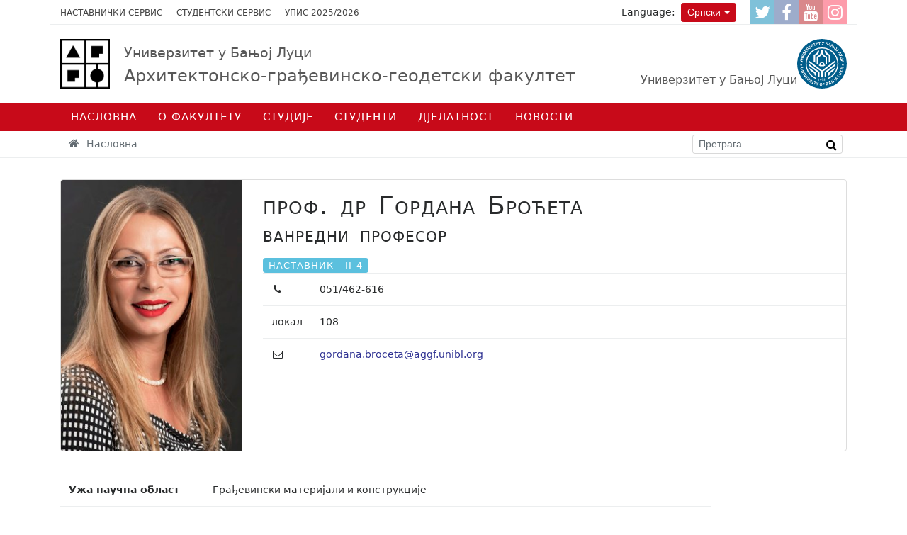

--- FILE ---
content_type: text/html; charset=utf-8
request_url: https://aggf.unibl.org/sr/fis/zaposlen/1069-doc-dr-gordana-broceta
body_size: 157155
content:
<!DOCTYPE html><!--[if lt IE 7]><html class='ie ie6 lt-ie9 lt-ie8 lt-ie7' lang="sr"><![endif]--><!--[if IE 7]><html class='ie ie7 lt-ie9 lt-ie8' lang="sr"><![endif]--><!--[if IE 8]><html class='ie ie8 lt-ie9' lang="sr"><![endif]--><!--[if IE 9]><html class='ie ie9' lang="sr"><![endif]--><!--[if (gte IE 9)|!(IE)]<!--><html class="no-js" lang="sr"><!--<![endif]--><head><meta charset="utf-8" /><title>проф. др Гордана Броћета | АГГФБЛ</title><meta content="Рачунски центар, Електротехнички факултет, Универзитет у Београду" name="author" /><meta content="width=device-width, initial-scale=1.0" name="viewport" /><meta content="https://aggf.unibl.org/uploads/attachment/slajd/144/large_bscap0010.jpg" property="og:image" /><meta content="проф. др Гордана Броћета" property="og:title" /><meta contnet="website" property="og:type" /><meta content="https://aggf.unibl.org/sr/fis/zaposlen/1069-doc-dr-gordana-broceta" propert="og:url" /><meta content="UNIBL" property="og:site_name" /><link rel="alternate" hreflang="sr-latn" href="/sr-lat/fis/zaposlen/1069-doc-dr-gordana-broceta" /><link rel="alternate" hreflang="en" href="/en/fis/zaposlen/1069-doc-dr-gordana-broceta" /><script>html = document.getElementsByTagName('html')[0]
html.className = html.className.replace('no-js', 'js')
LOCALE = 'sr'</script><link rel="stylesheet" media="all" href="/assets/application-a8dd92dfe9f59d021ed6628f5ad3ee63c0341ef7bb9b536d41039372e55f13e1.css" data-turbolinks-track="true" /><script src="/assets/application-38250a66443ffd4aa53d6f735cf1a2b12714c2881e428ba4f57c67f3f4a0d351.js" data-turbolinks-eval="false" defer="defer"></script><script>(function(i,s,o,g,r,a,m){i['GoogleAnalyticsObject']=r;i[r]=i[r]||function(){
(i[r].q=i[r].q||[]).push(arguments)},i[r].l=1*new Date();a=s.createElement(o),
m=s.getElementsByTagName(o)[0];a.async=1;a.src=g;m.parentNode.insertBefore(a,m)
})(window,document,'script','//www.google-analytics.com/analytics.js','ga');

ga('create', 'UA-20875499-7', 'auto');
// ga('send', 'pageview');</script><script>(function() {
  var cx = '007774614286240274075:i-sqmqqaexc';
  var gcse = document.createElement('script');
  gcse.type = 'text/javascript';
  gcse.async = true;
  gcse.src = 'https://cse.google.com/cse.js?cx=' + cx;
  var s = document.getElementsByTagName('script')[0];
  s.parentNode.insertBefore(gcse, s);
})();</script><meta name="csrf-param" content="authenticity_token" />
<meta name="csrf-token" content="51p9bFJ7KaRkJYg2w/9Y58hQyle1NFpi6ztciwmeCU6OL15YsIp+2bw6rUdjPYW3O4vF+jvfFCk1NLI7hmz0WQ==" /><link href="/favicon/apple-icon-57x57.png" rel="apple-touch-icon" sizes="57x57" /><link href="/favicon/apple-icon-60x60.png" rel="apple-touch-icon" sizes="60x60" /><link href="/favicon/apple-icon-72x72.png" rel="apple-touch-icon" sizes="72x72" /><link href="/favicon/apple-icon-76x76.png" rel="apple-touch-icon" sizes="76x76" /><link href="/favicon/apple-icon-114x114.png" rel="apple-touch-icon" sizes="114x114" /><link href="/favicon/apple-icon-120x120.png" rel="apple-touch-icon" sizes="120x120" /><link href="/favicon/apple-icon-144x144.png" rel="apple-touch-icon" sizes="144x144" /><link href="/favicon/apple-icon-152x152.png" rel="apple-touch-icon" sizes="152x152" /><link href="/favicon/apple-icon-180x180.png" rel="apple-touch-icon" sizes="180x180" /><link href="/favicon/android-icon-192x192.png" rel="icon" sizes="192x192" type="image/png" /><link href="/favicon/favicon-32x32.png" rel="icon" sizes="32x32" type="image/png" /><link href="/favicon/favicon-96x96.png" rel="icon" sizes="96x96" type="image/png" /><link href="/favicon/favicon-16x16.png" rel="icon" sizes="16x16" type="image/png" /><link href="/manifest.json" rel="manifest" /><meta content="#ffffff" name="msapplication-TileColor" /><meta content="/favicon/ms-icon-144x144.png" name="msapplication-TileImage" /><meta content="#ffffff" name="theme-color" /><link href="http://www.google-analytics.com" rel="dns-prefetch" /></head><body class="frontend" data-action="zaposlen" data-controller="fis"><div id="wrapper"><a href="#nav" id="hamburger"><div class="container"><span></span>Навигација</div></a><div id="toolbar"><div class="container"><ul id="toolbar-linkovi">
  <li>
    <a href="https://zaposleni.unibl.org/" target="_blank">Наставнички сервис</a>
  </li>
  <li>
    <a href="https://student.unibl.org/" target="_blank">Студентски сервис</a>
  </li>
  <li>
    <a href="https://aggf.unibl.org/sr/novosti/upis-2025-2026">Упис 2025/2026</a>
  </li>
</ul>
<ul id="socijalni-linkovi">
  <li>
    <a href="https://www.twitter.com" class="twitter" title="АГГФ @ Twitter">
      <i class="fa fa-twitter"></i>
      <span class="label">Twitter</span>
    </a>
  </li>
  <li>
    <a href="https://www.facebook.com/aggf.unibl" class="facebook" title="АГГФ @ Facebook">
      <i class="fa fa-facebook"></i>
      <span class="label">Facebook</span>
    </a>
  </li>
  <li>
    <a href="#" class="youtube" title="АГГФ @ Youtube">
      <i class="fa fa-youtube"></i>
      <span class="label">YouTube</span>
    </a>
  </li>
  <li>
    <a href="https://www.instagram.com/aggf_unibl/" class="instagram" title="АГГФ @ Instagram">
      <i class="fa fa-instagram"></i>
      <span class="label">Instagram</span>
    </a>
  </li>
</ul><div class="locales-switcher"><div class="locales-label">Language:</div> <button aria-expanded="false" aria-haspopup="true" class="btn btn-sm btn-danger dropdown-toggle" data-toggle="dropdown" type="button">Српски</button><div class="dropdown-menu dropdown-menu-right"><a class="dropdown-item sr active" data-no-turbolink="true" href="/sr/fis/zaposlen/1069-doc-dr-gordana-broceta">Српски</a><a class="dropdown-item sr-lat" data-no-turbolink="true" href="/sr-lat/fis/zaposlen/1069-doc-dr-gordana-broceta">Srpski (latinica)</a><a class="dropdown-item en" data-no-turbolink="true" href="/en/fis/zaposlen/1069-doc-dr-gordana-broceta">English</a></div></div></div></div><header id="header"><div class="container" id="logoi"><strong id="logo"><a title="Насловна" href="/sr"><img alt="Архитектонско-грађевинско-геодетски факултет logo" src="/assets/logo-novi-148fbff72b9494b317659e9952af97f3f654a9a8c6da7941db5358f89e084c8d.jpg" /><span><small class="unibl">Универзитет у Бањој Луци</small>Архитектонско-грађевинско-геодетски факултет</span></a></strong><span id="logo-unibl"><a href="http://www.unibl.org/sr"><img alt="Универзитет у Бањој Луци logo" src="/assets/logo-unibl-76fc69d78ff4adf5bf7baf0f0aca32df925325bdd22ff15e5f976fc759f1e353.svg" /><span>Универзитет у Бањој Луци</span></a></span></div><div id="nav-wrap"><nav id="nav">
<ul class="nav-strane"><li><a href="/">Насловна</a></li><li><a href="/sr/o-fakultetu">О факултету</a><ul class="nav-strane-1"><li><a href="/sr/o-fakultetu/istorija-fakulteta">Историја</a><li><a href="/sr/o-fakultetu/nova-zgrada">Нова зграда АГГФ-а</a><li><a href="/sr/o-fakultetu/monografija">Монографија</a><li><a href="/sr/o-fakultetu/organizacija">Организација</a><ul class="nav-strane-2"><li><a href="/sr/o-fakultetu/organizacija/kolegijum">Колегијум</a><li><a href="/sr/o-fakultetu/organizacija/nastavno-naucno-vijece">Наставно-научно вијеће</a><li><a href="/sr/o-fakultetu/organizacija/koordinatori">Координатори</a><li><a href="/sr/o-fakultetu/organizacija/katedre">Катедре</a><li><a href="/sr/o-fakultetu/organizacija/centri">Центри</a></ul><li><a href="/sr/o-fakultetu/zaposleni">Запослени</a><ul class="nav-strane-2"><li><a href="http://aggf.unibl.org/sr/fis/adresar">Особље</a><li><a href="/sr/o-fakultetu/zaposleni/veb-portal-za-zaposlene">Веб портал за запослене</a></ul><li><a href="/sr/o-fakultetu/dokumenti">Документи</a><ul class="nav-strane-2"><li><a href="/sr/o-fakultetu/dokumenti/maticnost">Матичност факултета</a><li><a href="/sr/o-fakultetu/dokumenti/akreditacija">Акредитација</a><li><a href="/sr/o-fakultetu/dokumenti/zakoni">Закони</a><li><a href="/sr/o-fakultetu/dokumenti/statuti">Статути</a><li><a href="/sr/o-fakultetu/dokumenti/pravilnici">Правилници</a><li><a href="/sr/o-fakultetu/dokumenti/ostali-akti">Остали акти</a><li><a href="https://www.unibl.org/sr/univerzitet/povelja-i-kodeks">Повеља и кодекс</a><li><a href="https://www.unibl.org/sr/univerzitet/propisi">Прописи УНИБЛ</a></ul><li><a href="https://aggf.unibl.org/sr/vesti?utf8=%E2%9C%93&amp;q%5Bby_naslov%5D=&amp;q%5Bby_kategorije%5D%5B%5D=&amp;q%5Bby_kategorije%5D%5B%5D=402&amp;q%5Bby_predmeti%5D%5B%5D=&amp;q%5Bby_objavljeno_od%5D=&amp;q%5Bby_objavljeno_do%5D=">Награде и признања</a><li><a href="/sr/o-fakultetu/galerije">Галерије</a><ul class="nav-strane-2"><li><a href="/sr/o-fakultetu/galerije/studenti-arhitekture-na-terenskoj-nastavi-u-trebinju">Студенти архитектуре на теренској настави у Требињу</a><li><a href="/sr/o-fakultetu/galerije/arhitektura-25-godina">АРХИТЕКТУРА.25 година</a><li><a href="/sr/o-fakultetu/galerije/odrzan-prvi-akademski-cas-za-brucose-u-novoj-zgradi-aggf-a">Одржан први академски час за бруцоше у новој згради АГГФ-а</a><li><a href="/sr/o-fakultetu/galerije/studijsko-putovanje-u-rijeku">Студијско путовање у Ријеку</a><li><a href="/sr/o-fakultetu/galerije/enef-2023">ЕНЕФ 2023</a><li><a href="/sr/o-fakultetu/galerije/dodjela-diploma-16-decembar-2021-god">Додјела диплома 16 децембар 2021 год.</a><li><a href="/sr/o-fakultetu/galerije/svecana-akademija-aggf-a">Свечана академија поводом обиљежавања 20 година рада АГГФ-а</a><li><a href="/sr/o-fakultetu/galerije/predavanje-prof-yusuke-obuchi-2">Предавање проф. Yusuke Obuchi</a><li><a href="/sr/o-fakultetu/galerije/seminar-pametna-mobilnost-i-urbano-planiranje">Семинар „Паметна мобилност и урбано планирање“</a><li><a href="/sr/o-fakultetu/galerije/urbani-kafe-banja-luka">Урбани кафе Бања Лука … 2030 … 2040 …</a><li><a href="/sr/o-fakultetu/galerije/umjetnicka-instalacija-think-freedom-2">Умјетничка инсталација „Think Freedom“</a><li><a href="/sr/o-fakultetu/galerije/strucna-ekskurzija-sp-gradjevinarstvo-2019">Стручна Екскурзија СП Грађевинарство (2019)</a><li><a href="/sr/o-fakultetu/galerije/skicput-istra-2016">СКИЦПУТ-Истра 2016</a><li><a href="/sr/o-fakultetu/galerije/litvanija_easa_2016">Litvanija_ЕАSА_2016</a><li><a href="/sr/o-fakultetu/galerije/nova-zgrada-fakulteta-2">Нова зграда факултета</a><li><a href="/sr/o-fakultetu/galerije/scentec-radionica">ScenTec радионица</a><li><a href="/sr/o-fakultetu/galerije/seminar-ee">Семинар ЕЕ</a><li><a href="/sr/o-fakultetu/galerije/ask-2016">АСК 2016</a><li><a href="/sr/o-fakultetu/galerije/parametric-cave-radionica">Parametric Cave радионица</a><li><a href="/sr/o-fakultetu/galerije/ask018">АСК018</a><li><a href="/sr/o-fakultetu/galerije/radionica-urbani-safari-iz-ugla-osobe-sa-invaliditetom">Радионица „Урбани сафари из угла особе са инвалидитетом“ </a></ul><li><a href="/sr/o-fakultetu/kontakt">Контакт</a></ul><li><a href="/sr/studijski-programi">Студије</a><ul class="nav-strane-1"><li><a href="/sr/studijski-programi/studije-prvog-ciklusa">Студије првог циклуса</a><ul class="nav-strane-2"><li><a href="/sr/studijski-programi/studije-prvog-ciklusa/uslovi-upisa">Услови уписа</a><li><a href="/sr/studijski-programi/studije-prvog-ciklusa/arhitektura">Архитектура</a><li><a href="/sr/studijski-programi/studije-prvog-ciklusa/gradjevinarstvo">Грађевинарство</a><li><a href="/sr/studijski-programi/studije-prvog-ciklusa/geodezija">Геодезија</a><li><a href="/sr/studijski-programi/studije-prvog-ciklusa/dizajn-enterijera">Дизајн ентеријера</a></ul><li><a href="/sr/studijski-programi/studije-drugog-ciklusa">Студије другог циклуса</a><ul class="nav-strane-2"><li><a href="/sr/studijski-programi/studije-drugog-ciklusa/arhitektura-i-urbanizam">Архитектура и урбанизам</a><li><a href="/sr/studijski-programi/studije-drugog-ciklusa/gradjevinarstvo">Грађевинарство</a><li><a href="/sr/studijski-programi/studije-drugog-ciklusa/geodezija">Геодезија</a><li><a href="/sr/studijski-programi/studije-drugog-ciklusa/energetska-efikasnost-u-zgradarstvu">Енергетска ефикасност у зградарству</a></ul><li><a href="/sr/studijski-programi/studije-treceg-ciklusa">Студије трећег циклуса</a><ul class="nav-strane-2"><li><a href="/sr/studijski-programi/studije-treceg-ciklusa/arhitektura">Архитектура</a><li><a href="/sr/studijski-programi/studije-treceg-ciklusa/gradjevinarstvo">Грађевинарство</a><li><a href="/sr/studijski-programi/studije-treceg-ciklusa/geodezija">Геодезија</a><li><a href="http://eteze.unibl.org/">Докторске дисертације</a></ul><li><a href="https://www.unibl.org/sr/studije/akademska-2025-2026-godina">Академски календар</a><li><a href="https://drive.google.com/drive/folders/0B9OcCj9vG_dSaXV4d3d3VXpWN0k?resourcekey=0-hco5d6YN5HQGIf5GgpVDLQ&amp;usp=sharing">Испитни рокови</a><li><a href="https://timeversify.com">Распоред наставе</a><li><a href="/sr/studijski-programi/obrasci-uputstva-teme">Обрасци / Упутства</a><li><a href="https://unibl.org/sr/studije/katalog-predmeta?utf8=%E2%9C%93&amp;q%5Bza_fakultet%5D=106&amp;q%5Bza_studijski_program%5D=&amp;q%5Bza_ciklus%5D=">Каталог предмета</a></ul><li><a href="/sr/studenti">Студенти</a><ul class="nav-strane-1"><li><a href="/sr/vesti?utf8=✓&amp;q[by_kategorije][]=18">Огласна плоча</a><li><a href="/sr/studenti/savez-studenata-aggf">Савез студената АГГФ-а</a><ul class="nav-strane-2"><li><a href="/sr/studenti/savez-studenata-aggf/studentske-organizacije">Студентске организације</a><li><a href="/sr/studenti/savez-studenata-aggf/najbolji-studenti">Најбољи студенти</a><li><a href="/sr/studenti/savez-studenata-aggf/drustvene-mreze">Друштвене мреже</a><li><a href="https://www.unibl.org/sr/studenti/veb-portal-za-studente">Студенти / УНИБЛ</a><li><a href="/sr/studenti/savez-studenata-aggf/mali-rjecnik-studiranja">Мали рјечник студирања</a><li><a href="/sr/studenti/savez-studenata-aggf/galerija">Галерија</a><li><a href="/sr/studenti/savez-studenata-aggf/kontakt">Контакт</a></ul><li><a href="/sr/studenti/studentska-sluzba">Студентска служба</a><li><a href="/sr/studenti/biblioteka">Библиотека</a><ul class="nav-strane-2"><li><a href="https://www.oesterreich-bibliotheken.at/die-bibliotheken/bibliotheks-verzeichnis/bibliotheken/bosnien-herzeg-banja-luka">Аустријска библиотека</a></ul><li><a href="https://aggf.unibl.org/sr/vesti?utf8=%E2%9C%93&amp;q%5Bby_naslov%5D=&amp;q%5Bby_kategorije%5D%5B%5D=&amp;q%5Bby_kategorije%5D%5B%5D=398&amp;q%5Bby_predmeti%5D%5B%5D=&amp;q%5Bby_objavljeno_od%5D=&amp;q%5Bby_objavljeno_do%5D=">Студентска мобилност</a><li><a href="/sr/studenti/studentsko-izdavastvo">Студентско издаваштво</a><ul class="nav-strane-2"><li><a href="https://issuu.com/67031">Часопис МОСТ</a></ul><li><a href="/sr/studenti/alumni">Алумни</a><ul class="nav-strane-2"><li><a href="/sr/studenti/alumni/stari-program">Стари програм</a><li><a href="/sr/studenti/alumni/bolonja">Болоња</a></ul><li><a href="/sr/studenti/linkovi">Линкови</a><li><a href="https://aggf.unibl.org/sr/vesti?utf8=%E2%9C%93&amp;q%5Bby_naslov%5D=&amp;q%5Bby_kategorije%5D%5B%5D=&amp;q%5Bby_kategorije%5D%5B%5D=385&amp;q%5Bby_predmeti%5D%5B%5D=&amp;q%5Bby_objavljeno_od%5D=&amp;q%5Bby_objavljeno_do%5D=">Стипендије</a></ul><li><a href="/sr/djelatnost">Дјелатност</a><ul class="nav-strane-1"><li><a href="/sr/djelatnost/naucna-strucna">Научна / Стручна</a><ul class="nav-strane-2"><li><a href="/sr/djelatnost/naucna-strucna/strucna">Стручна</a><li><a href="/sr/djelatnost/naucna-strucna/naucna">Научна</a></ul><li><a href="/sr/djelatnost/naucno-umjetnicka">Научно/Умјетничка</a><ul class="nav-strane-2"><li><a href="/sr/djelatnost/naucno-umjetnicka/radionice">Радионице</a><li><a href="/sr/djelatnost/naucno-umjetnicka/izlozbe">Изложбе</a><li><a href="/sr/djelatnost/naucno-umjetnicka/naucni-i-strucni-radovi">Научни и стручни радови</a></ul><li><a href="https://aggf.unibl.org/sr/vesti?utf8=%E2%9C%93&amp;q%5Bby_naslov%5D=&amp;q%5Bby_kategorije%5D%5B%5D=&amp;q%5Bby_kategorije%5D%5B%5D=24&amp;q%5Bby_predmeti%5D%5B%5D=&amp;q%5Bby_objavljeno_od%5D=&amp;q%5Bby_objavljeno_do%5D=">Међународна сарадња</a><ul class="nav-strane-2"><li><a href="/sr/djelatnost/medjunarodna-saradnja/razmjena-studenata-i-osoblja">Размјена студената и особља</a><li><a href="/sr/djelatnost/medjunarodna-saradnja/bilaterarni-ugovori">Билатерарни уговори</a><li><a href="/sr/djelatnost/medjunarodna-saradnja/saradnja-u-nastavi">Сарадња у настави</a></ul><li><a href="/sr/djelatnost/medjunarodni-projekti">Међународни пројекти</a><ul class="nav-strane-2"><li><a href="https://aggf.unibl.org/sr/vesti?utf8=%E2%9C%93&amp;q%5Bby_naslov%5D=&amp;q%5Bby_kategorije%5D%5B%5D=&amp;q%5Bby_kategorije%5D%5B%5D=401&amp;q%5Bby_predmeti%5D%5B%5D=&amp;q%5Bby_objavljeno_od%5D=&amp;q%5Bby_objavljeno_do%5D=">K-FORCE</a><li><a href="http://www.klabs.pr.ac.rs/">КЛАБС</a><li><a href="https://geobiz.eu/about-geobiz/">GEOBIZ</a></ul><li><a href="https://aggf.unibl.org/sr/vesti?utf8=%E2%9C%93&amp;q%5Bby_naslov%5D=&amp;q%5Bby_kategorije%5D%5B%5D=&amp;q%5Bby_kategorije%5D%5B%5D=25&amp;q%5Bby_predmeti%5D%5B%5D=&amp;q%5Bby_objavljeno_od%5D=&amp;q%5Bby_objavljeno_do%5D=">Конференције и скупови</a><ul class="nav-strane-2"><li><a href="https://stepgrad.aggf.unibl.org/">СТЕПГРАД</a></ul><li><a href="https://aggf.unibl.org/sr/vesti?utf8=%E2%9C%93&amp;q%5Bby_naslov%5D=&amp;q%5Bby_kategorije%5D%5B%5D=&amp;q%5Bby_kategorije%5D%5B%5D=232&amp;q%5Bby_predmeti%5D%5B%5D=&amp;q%5Bby_objavljeno_od%5D=&amp;q%5Bby_objavljeno_do%5D=">Гостујућа предавања</a><li><a href="/sr/djelatnost/izdavastvo">Издаваштво</a><ul class="nav-strane-2"><li><a href="/sr/djelatnost/izdavastvo/monografije-fakulteta">Монографије</a><li><a href="/sr/djelatnost/izdavastvo/naucne-publikacije">Књиге, уџбеници и друге публикације</a><li><a href="/sr/djelatnost/izdavastvo/zbornici">Зборници и билтени</a><li><a href="/sr/djelatnost/izdavastvo/prirucnici">Приручници</a></ul><li><a href="/sr/djelatnost/casopisi">Часописи</a><ul class="nav-strane-2"><li><a href="/sr/djelatnost/casopisi/casopis-sag">Часопис САГ+</a><li><a href="/sr/djelatnost/casopisi/casopis-agg">Часопис АГГ+</a></ul><li><a href="/sr/djelatnost/maketarstvo">Макетарница</a></ul><li><a href="/sr/vesti">Новости</a><ul class="nav-strane-1"><li><a href="/sr/vesti?utf8=✓&amp;q[by_kategorije][]=22">Актуелности</a><li><a href="/sr/novosti/upis-2025-2026">УПИС 2025/2026</a><ul class="nav-strane-2"><li><a href="https://aggf.unibl.org/sr/vesti/2025/03/informator-2025">Информатор 2025</a><li><a href="https://aggf.unibl.org/sr/vesti?utf8=%E2%9C%93&amp;q%5Bby_naslov%5D=&amp;q%5Bby_kategorije%5D%5B%5D=&amp;q%5Bby_kategorije%5D%5B%5D=450&amp;q%5Bby_predmeti%5D%5B%5D=&amp;q%5Bby_objavljeno_od%5D=&amp;q%5Bby_objavljeno_do%5D=">АГГФ / Инфо</a><li><a href="https://www.unibl.org/sr/upis">УНИБЛ / Инфо</a><li><a href="https://drive.google.com/drive/folders/1Bz2RJaYqxGFRBUpqQnSew0ELyStBbeXs">УПИС и обнова виших година</a></ul></ul></ul></nav></div><div id="breadcrumbs"><div class="container"><ol class="breadcrumb"><li class="active"><i class="fa fa-home"></i> <span class="root-label">Насловна</span></li></ol><form action="https://aggf.unibl.org/sr/pretraga" id="pretraga-form" method="get" role="search"><label for="pretraga-query" id="pretraga-label">Претрага</label><input id="pretraga-query" name="q" placeholder="Претрага" type="text" /><button id="pretraga-btn"><i class="fa fa-search"></i></button></form></div></div></header><main id="main"><div class="container"><div class="zaposlen"><div class="zaposlen-profil"><div class="row"><div class="col-sm-4 col-md-3"><a href="/uploads/files/zaposleni/1069.jpg"><img alt="" class="zaposlen-slika" src="/uploads/app_thumbs/zaposleni/1069.jpg" /></a></div><div class="col-sm-8 col-md-9"><h1 class="zaposlen-ime_prezime">проф. др Гордана Броћета<br><small>ванредни професор</small></h1><div><strong class="zaposlen-zvanje">Наставник - II-4</strong></div><table class="table-zaposlen_kontakti"><tr><td class="tip"><i class="fa fa-phone fa-fw"></i></td><td>051/462-616</td></tr><tr><td class="tip">локал</td><td>108</td></tr><tr><td class="tip"><i class="fa fa-envelope-o fa-fw"></i></td><td><script id="mail_to-88l8spg1">eval(decodeURIComponent('%76%61%72%20%73%63%72%69%70%74%20%3d%20%64%6f%63%75%6d%65%6e%74%2e%67%65%74%45%6c%65%6d%65%6e%74%42%79%49%64%28%27%6d%61%69%6c%5f%74%6f%2d%38%38%6c%38%73%70%67%31%27%29%3b%76%61%72%20%61%20%3d%20%64%6f%63%75%6d%65%6e%74%2e%63%72%65%61%74%65%45%6c%65%6d%65%6e%74%28%27%61%27%29%3b%61%2e%73%65%74%41%74%74%72%69%62%75%74%65%28%27%68%72%65%66%27%2c%20%27%6d%61%69%6c%74%6f%3a%67%6f%72%64%61%6e%61%2e%62%72%6f%63%65%74%61%40%61%67%67%66%2e%75%6e%69%62%6c%2e%6f%72%67%27%29%3b%61%2e%61%70%70%65%6e%64%43%68%69%6c%64%28%64%6f%63%75%6d%65%6e%74%2e%63%72%65%61%74%65%54%65%78%74%4e%6f%64%65%28%27%67%6f%72%64%61%6e%61%2e%62%72%6f%63%65%74%61%40%61%67%67%66%2e%75%6e%69%62%6c%2e%6f%72%67%27%29%29%3b%73%63%72%69%70%74%2e%70%61%72%65%6e%74%4e%6f%64%65%2e%69%6e%73%65%72%74%42%65%66%6f%72%65%28%61%2c%73%63%72%69%70%74%29%3b'))</script></td></tr></table></div></div></div><div class="row"><div class="col-md-offset-1 col-md-10"><table class="table zaposlen-info"><tr><th>Ужа научна област</th><td>Грађевински материјали и конструкције</td></tr><tr><th>Звање</th><td>ванредни професор</td></tr><tr><th>Датум избора у звање</th><td> 24. март 2022.</td></tr></table><h2><span>Предмети</span></h2><div class="row zaposlen-predmeti"><div class="col-12"><table class="zaposlen-lista_predmeta"><tr><td><span class="predmet-sifra">ГМЗП</span></td><td>Грађевинске мјере заштите од пожара</td></tr><tr><td><span class="predmet-sifra">ДГ20ОПГМ</span></td><td>Одабрана поглавља грађевинских материјала</td></tr><tr><td><span class="predmet-sifra">ДГ20РОПСИК</span></td><td>Одабрана поглавља савремених инжењерских конструкција</td></tr><tr><td><span class="predmet-sifra">ДГ20РСГМК</span></td><td>Реологија савремених грађевинских материјала и конструкција</td></tr><tr><td><span class="predmet-sifra">ЗК</span></td><td>Зидане конструкције</td></tr><tr><td><a class="predmet-sifra" href="/sr/fis/karton_predmeta/MEE16EGM">МЕЕ16ЕГМ</a></td><td>Енергетски ефикасни и еколошки грађевински материјали</td></tr><tr><td><span class="predmet-sifra">ОА07МАТА</span></td><td>Материјали у архитектури</td></tr><tr><td><span class="predmet-sifra">ОА19МУА</span></td><td>Материјали у архитектури</td></tr><tr><td><span class="predmet-sifra">ОА19ОПЗК</span></td><td>Основе прорачуна зиданих конструкција (МиК)</td></tr><tr><td><a class="predmet-sifra" href="/sr/fis/karton_predmeta/OA19PKAO">ОА19ПКАО</a></td><td>Принципи конструисања архитектонских објеката</td></tr><tr><td><span class="predmet-sifra">ОА19СМУА</span></td><td>Савремени материјали у архитектури (AT)</td></tr><tr><td><span class="predmet-sifra">ОГ07ГМ1</span></td><td>Грађевински материјали 1</td></tr><tr><td><span class="predmet-sifra">ОГ07ГМ2</span></td><td>Грађевински материјали 2</td></tr><tr><td><span class="predmet-sifra">ОГ07ЗК</span></td><td>Зидане конструкције</td></tr><tr><td><span class="predmet-sifra">ОГ07ПСМС</span></td><td>Примјена савремених материјала код саобраћајница</td></tr><tr><td><span class="predmet-sifra">ОГ07ТБ</span></td><td>Технологија бетона</td></tr><tr><td><span class="predmet-sifra">ОГ07ТПМК</span></td><td>Технологија производње и монтаже конструкција</td></tr><tr><td><span class="predmet-sifra">ОГ09ГМ1</span></td><td>Грађевински материјали 1</td></tr><tr><td><span class="predmet-sifra">ОГ09ГМ2</span></td><td>Грађевински материјали 2</td></tr><tr><td><span class="predmet-sifra">ПСОГО</span></td><td>Процјена стања оштећених грађевинских објеката</td></tr><tr><td><span class="predmet-sifra">СБК</span></td><td>Санација бетонских конструкција</td></tr><tr><td><span class="predmet-sifra">СБК-КУ-ОТГ</span></td><td>Савремени бетонски композити</td></tr><tr><td><span class="predmet-sifra">СБК-УРКД</span></td><td>Санација бетонских конструкција</td></tr><tr><td><span class="predmet-sifra">СБК-ХИ-СА-ГЕ</span></td><td>Савремени бетонски композити</td></tr><tr><td><span class="predmet-sifra">СТСИ</span></td><td>Савремене технологије у саобраћајној инфраструктури</td></tr><tr><td><span class="predmet-sifra">ТПСБК-КУ</span></td><td>Трајност и процјена стања бетонских конструкција</td></tr><tr><td><span class="predmet-sifra">ТПСБК-ОТГ</span></td><td>Трајност и процјена стања бетонских конструкција</td></tr></table></div></div><div class="zaposlen-bibliografija"><h2><span>Библиографија</span></h2><h3 class="naucni_rad-naslov-kategorija">Радови у часописима</h3><ol class="naucni_rad-lista"><h4 class="naucni_rad-naslov rad-toggle">The effect of masonry infill model selection on the seismic response of reinforced concrete frame structures</h4><div class="rad-toggled"><table class="table-naucni_rad"><tr><th>DOI</th><td>10.61892/AGG202502002C</td></tr><tr><th>Часопис</th><td>AGG+ časopis za arhitekturu, građevinarstvo, geodeziju i srodne naučne oblasti</td></tr><tr><th>Година</th><td>2025</td></tr><tr><th>Аутори</th><td><a href="/sr/fis/zaposlen/6504">Анђелко Цумбо</a>, <a href="/sr/fis/zaposlen/1069">Гордана Броћета</a>, <a href="/sr/fis/zaposlen/6116">Марина Латиновић</a>, Слободан Шупић и <a href="/sr/fis/zaposlen/6079">Жарко Лазић</a></td></tr><tr><th>Број</th><td>Special Issue</td></tr><tr><th>Страна од</th><td>50</td></tr><tr><th>Страна до</th><td>70</td></tr></table></div><h4 class="naucni_rad-naslov rad-toggle">SUSTAINABLE CONSTRUCTION AND THE USE OF PREFABRICATED CONCRETE</h4><div class="rad-toggled"><table class="table-naucni_rad"><tr><th>DOI</th><td>https://doi.org/10.70102/afts.2025.1732.001</td></tr><tr><th>Часопис</th><td>Technical Institute of Bijeljina, Archives for Technical Sciences</td></tr><tr><th>Година</th><td>2025</td></tr><tr><th>Аутори</th><td>Svjetlana Banjac, <a href="/sr/fis/zaposlen/1475">Саша Папуга</a> и <a href="/sr/fis/zaposlen/1069">Gordana Broćeta</a></td></tr><tr><th>Волумен</th><td>1</td></tr><tr><th>Број</th><td>32</td></tr><tr><th>Страна од</th><td>1</td></tr><tr><th>Страна до</th><td>14</td></tr></table></div><h4 class="naucni_rad-naslov rad-toggle">Estimating damage probability of the prestressed simple beam through eigenfrequency measurement</h4><div class="rad-toggled"><table class="table-naucni_rad"><tr><th>DOI</th><td>10.5937/jaes0-50826</td></tr><tr><th>Часопис</th><td>Истраживања и пројектовања за привреду</td></tr><tr><th>Година</th><td>2024</td></tr><tr><th>Аутори</th><td><a href="/sr/fis/zaposlen/6116">Марина Латиновић Kрндија</a>, <a href="/sr/fis/zaposlen/1069">Гордана Броћета</a>, <a href="/sr/fis/zaposlen/6504">Анђелко Цумбо</a>, <a href="/sr/fis/zaposlen/6079">Жарко Лазић</a> и <a href="/sr/fis/zaposlen/1107">Саша Чворо</a></td></tr><tr><th>Волумен</th><td>22</td></tr><tr><th>Број</th><td>2</td></tr><tr><th>Страна од</th><td>316</td></tr><tr><th>Страна до</th><td>322</td></tr></table></div><h4 class="naucni_rad-naslov rad-toggle">Effect of aggregate origin on freeze/thaw resistance of self-compacting concrete with and without a de-icing agent</h4><div class="rad-toggled"><table class="table-naucni_rad"><tr><th>DOI</th><td>https://doi.org/10.5937/GRMK2300013B</td></tr><tr><th>Часопис</th><td>Building Materials and Structures</td></tr><tr><th>Година</th><td>2023</td></tr><tr><th>Аутори</th><td><a href="/sr/fis/zaposlen/1069">Гордана Броћета</a>, Mirjana Malešev, Vlastimir Radonjanin, Slobodan Šupić, Aleksandar Savić, Ivan Lukić, <a href="/sr/fis/zaposlen/6504">Anđelko Cumbo</a> и <a href="/sr/fis/zaposlen/6116">Marina Latinović</a></td></tr><tr><th>Волумен</th><td>66</td></tr><tr><th>Број</th><td>4</td></tr><tr><th>Страна од</th><td>2300013B</td></tr></table></div><h4 class="naucni_rad-naslov rad-toggle">Параметри основних својстава земљотреса</h4><div class="rad-toggled"><table class="table-naucni_rad"><tr><th>DOI</th><td>ISNN 1986-5759</td></tr><tr><th>Часопис</th><td>Савремено градитељство</td></tr><tr><th>Година</th><td>2023</td></tr><tr><th>Аутори</th><td><a href="/sr/fis/zaposlen/1069">Гордана Броћета</a>, <a href="/sr/fis/zaposlen/6504">Анђелко Цумбо</a>, Александар Савић, Слободан Шупић, Елефтерија Златановић, <a href="/sr/fis/zaposlen/6116">Марина Латиновић</a> и <a href="/sr/fis/zaposlen/6079">Жарко Лазић</a></td></tr><tr><th>Број</th><td>13</td></tr><tr><th>Страна од</th><td>36</td></tr><tr><th>Страна до</th><td>43</td></tr></table></div><h4 class="naucni_rad-naslov rad-toggle">Разорни земљотреси у Турској и Сирији – узроци и посљедице</h4><div class="rad-toggled"><table class="table-naucni_rad"><tr><th>DOI</th><td>ISNN 1986-5759</td></tr><tr><th>Часопис</th><td>Савремено градитељство</td></tr><tr><th>Година</th><td>2023</td></tr><tr><th>Аутори</th><td>Ана Арабиња, Дајана Јанковић, <a href="/sr/fis/zaposlen/5567">Радован Вукомановић</a>, <a href="/sr/fis/zaposlen/1069">Гордана Броћета</a> и <a href="/sr/fis/zaposlen/6504">Анђелко Цумбо</a></td></tr><tr><th>Број</th><td>13</td></tr><tr><th>Страна од</th><td>20</td></tr><tr><th>Страна до</th><td>27</td></tr></table></div><h4 class="naucni_rad-naslov rad-toggle">Environmentally Friendly Masonry Mortar Blended with Fly Ash, Corn Cob Ash or Ceramic Waste Powder</h4><div class="rad-toggled"><table class="table-naucni_rad"><tr><th>DOI</th><td>https://doi.org/10.3390/ma16206725</td></tr><tr><th>Часопис</th><td>Materials</td></tr><tr><th>Година</th><td>2023</td></tr><tr><th>Аутори</th><td>Slobodan Šupić, Mirjana Malešev, Vladan Pantić, Ivan Lukić, Vlastimir Radonjanin, Miloš Ognjanović и <a href="/sr/fis/zaposlen/1069">Гордана Броћета</a></td></tr><tr><th>Волумен</th><td>16</td></tr><tr><th>Број</th><td>20</td></tr><tr><th>Страна од</th><td>6725</td></tr></table></div><h4 class="naucni_rad-naslov rad-toggle">Testing bond behaviour of an innovative triangular strand: experimental setup challenges and preliminary results</h4><div class="rad-toggled"><table class="table-naucni_rad"><tr><th>DOI</th><td>10.5937/GRMK2203093L</td></tr><tr><th>Часопис</th><td>Building Materials and Structures</td></tr><tr><th>Година</th><td>2022</td></tr><tr><th>Аутори</th><td>Жарко Лазић, Снежана Маринковић, Вељко Коковић, <a href="/sr/fis/zaposlen/1069">Гордана Броћета</a> и <a href="/sr/fis/zaposlen/6116">Marina Latinović</a></td></tr><tr><th>Волумен</th><td>65</td></tr><tr><th>Број</th><td>3</td></tr><tr><th>Страна од</th><td>93</td></tr><tr><th>Страна до</th><td>103</td></tr></table></div><h4 class="naucni_rad-naslov rad-toggle">Effect of mixing approach on the properties of concrete with different aggregate types</h4><div class="rad-toggled"><table class="table-naucni_rad"><tr><th>DOI</th><td>10.7251/COMEN2201074S</td></tr><tr><th>Часопис</th><td>CONTEMPORARY MATERIALS</td></tr><tr><th>Година</th><td>2022</td></tr><tr><th>Аутори</th><td>Александар Савић, <a href="/sr/fis/zaposlen/1069">Гордана Броћета</a>, Марина Ашкрабић, Соња Панић и Љубомир Видановић</td></tr><tr><th>Волумен</th><td>13</td></tr><tr><th>Број</th><td>1</td></tr><tr><th>Страна од</th><td>74</td></tr><tr><th>Страна до</th><td>83</td></tr></table></div><h4 class="naucni_rad-naslov rad-toggle">Утицај параметара структуре на трајност хидротехничких бетона</h4><div class="rad-toggled"><table class="table-naucni_rad"><tr><th>Часопис</th><td>STED Journal</td></tr><tr><th>Година</th><td>2021</td></tr><tr><th>Аутори</th><td><a href="/sr/fis/zaposlen/1069">Гордана Броћета</a>, Александар Савић, Ана Мијић, Драженка Радић, Јован Волаш, <a href="/sr/fis/zaposlen/6116">Марина Латиновић</a> и Владимир Ђајић</td></tr><tr><th>Волумен</th><td>3</td></tr><tr><th>Страна од</th><td>82</td></tr><tr><th>Страна до</th><td>91</td></tr></table></div><h4 class="naucni_rad-naslov rad-toggle">Valorization of Fly Ash from a Thermal Power Plant for Producing High-Performance Self-Compacting Concrete</h4><div class="rad-toggled"><table class="table-naucni_rad"><tr><th>DOI</th><td>https://doi.org/10.2298/SOS2003307S</td></tr><tr><th>Часопис</th><td>SCIENCE OF SINTERING</td></tr><tr><th>Година</th><td>2020</td></tr><tr><th>Аутори</th><td>Aleksandar Savić, Milica Vlahović, Sanja Martinović, Nataša Đorđević, <a href="/sr/fis/zaposlen/1069">Гордана Броћета</a> и Tatjana Volkov Husović</td></tr><tr><th>Волумен</th><td>52</td></tr><tr><th>Број</th><td>3</td></tr><tr><th>Страна од</th><td>307</td></tr><tr><th>Страна до</th><td>327</td></tr></table></div><h4 class="naucni_rad-naslov rad-toggle">Прегледник докторске дисертације: &#39;&#39;Утицај врсте агрегата на трајност конструкција од самозбијајућег бетона&#39;&#39;</h4><div class="rad-toggled"><table class="table-naucni_rad"><tr><th>DOI</th><td>https://doisrpska.nub.rs/index.php/aggplus/issue/view/348/15</td></tr><tr><th>Часопис</th><td>AГГ+ часопис за архитектуру, грађевинарство, геодезију и сродне научне области</td></tr><tr><th>Година</th><td>2016</td></tr><tr><th>Аутори</th><td><a href="/sr/fis/zaposlen/1069">Гордана Броћета</a></td></tr><tr><th>Волумен</th><td>4</td></tr><tr><th>Број</th><td>1</td></tr><tr><th>Страна од</th><td>92</td></tr><tr><th>Страна до</th><td>94</td></tr></table></div><h4 class="naucni_rad-naslov rad-toggle">Структура бетона на бази рециклираног агрегата</h4><div class="rad-toggled"><table class="table-naucni_rad"><tr><th>DOI</th><td>10.14415/konferencijaGFS2014.071</td></tr><tr><th>Часопис</th><td>JOURNAL OF FACULTY OF CIVIL ENGINEERING </td></tr><tr><th>Година</th><td>2014</td></tr><tr><th>Аутори</th><td>Властимир Радоњанин, Мирјана Малешев и <a href="/sr/fis/zaposlen/1069">Гордана Броћета</a></td></tr><tr><th>Волумен</th><td>25</td></tr><tr><th>Страна од</th><td>523</td></tr><tr><th>Страна до</th><td>528</td></tr></table></div><h4 class="naucni_rad-naslov rad-toggle">Properties of recycled aggregate concrete</h4><div class="rad-toggled"><table class="table-naucni_rad"><tr><th>DOI</th><td>10.7251/COMEN1402239M</td></tr><tr><th>Часопис</th><td>CONTEMPORARY MATERIALS</td></tr><tr><th>Година</th><td>2014</td></tr><tr><th>Аутори</th><td>Мирјана Малешев, Властимир Радоњанин и <a href="/sr/fis/zaposlen/1069">Гордана Броћета</a></td></tr><tr><th>Волумен</th><td>V</td></tr><tr><th>Број</th><td>2</td></tr><tr><th>Страна од</th><td>239</td></tr><tr><th>Страна до</th><td>249</td></tr></table></div><h4 class="naucni_rad-naslov rad-toggle">The influence of hyperplasticizer on concrete</h4><div class="rad-toggled"><table class="table-naucni_rad"><tr><th>DOI</th><td>10.5937/ZasMat1404419B</td></tr><tr><th>Часопис</th><td>Заштита материјала</td></tr><tr><th>Година</th><td>2014</td></tr><tr><th>Аутори</th><td><a href="/sr/fis/zaposlen/1069">Гордана Броћета</a>, Данијела Ђурић-Мијовић и Милка Шкрбић</td></tr><tr><th>Волумен</th><td>55</td></tr><tr><th>Број</th><td>4</td></tr><tr><th>Страна од</th><td>419</td></tr><tr><th>Страна до</th><td>426</td></tr></table></div><h4 class="naucni_rad-naslov rad-toggle">Пројектовање бетона на бази рециклираног агрегата</h4><div class="rad-toggled"><table class="table-naucni_rad"><tr><th>DOI</th><td>10.14415/konferencijaGFS2014.070</td></tr><tr><th>Часопис</th><td>JOURNAL OF FACULTY OF CIVIL ENGINEERING </td></tr><tr><th>Година</th><td>2014</td></tr><tr><th>Аутори</th><td>Мирјана Малешев, Властимир Радоњанин и <a href="/sr/fis/zaposlen/1069">Гордана Броћета</a></td></tr><tr><th>Волумен</th><td>25</td></tr><tr><th>Број</th><td>0352-6852</td></tr><tr><th>Страна од</th><td>517</td></tr><tr><th>Страна до</th><td>522</td></tr></table></div><h4 class="naucni_rad-naslov rad-toggle">Технологије производње агрегата рециклирањем бетона</h4><div class="rad-toggled"><table class="table-naucni_rad"><tr><th>DOI</th><td>10.7251/AGGPLUS1301238B</td></tr><tr><th>Часопис</th><td>AГГ+ часопис за архитектуру, грађевинарство, геодезију и сродне научне области</td></tr><tr><th>Година</th><td>2013</td></tr><tr><th>Аутори</th><td><a href="/sr/fis/zaposlen/1069">Гордана Броћета</a>, Мирјана Малешев и Властимир Радоњанин</td></tr><tr><th>Број</th><td>1</td></tr><tr><th>Страна од</th><td>238</td></tr><tr><th>Страна до</th><td>247</td></tr></table></div><h4 class="naucni_rad-naslov rad-toggle">Регулатива из области примјене рециклираног агрегата</h4><div class="rad-toggled"><table class="table-naucni_rad"><tr><th>DOI</th><td>10.7251/AGGPLUS1301278R</td></tr><tr><th>Часопис</th><td>AГГ+ часопис за архитектуру, грађевинарство, геодезију и сродне научне области</td></tr><tr><th>Година</th><td>2013</td></tr><tr><th>Аутори</th><td>Властимир Радоњанин, Мирјана Малешев, <a href="/sr/fis/zaposlen/1069">Гордана Броћета</a> и Милка Шкрбић</td></tr><tr><th>Број</th><td>1</td></tr><tr><th>Страна од</th><td>278</td></tr><tr><th>Страна до</th><td>291</td></tr></table></div><h4 class="naucni_rad-naslov rad-toggle">Numerical modelling in seismic analysis of tunnels regarding soil–structure interaction</h4><div class="rad-toggled"><table class="table-naucni_rad"><tr><th>DOI</th><td>10.2298/FUACE1303251Z</td></tr><tr><th>Часопис</th><td>Facta Universitatis Architecture and Civil Engineering</td></tr><tr><th>Година</th><td>2013</td></tr><tr><th>Аутори</th><td>Елефтерија Златановић, <a href="/sr/fis/zaposlen/1069">Гордана Броћета</a> и <a href="/sr/fis/zaposlen/1095">Nataša Popović</a></td></tr><tr><th>Волумен</th><td>11</td></tr><tr><th>Број</th><td>3</td></tr><tr><th>Страна од</th><td>251</td></tr><tr><th>Страна до</th><td>267</td></tr></table></div></ol><h3 class="naucni_rad-naslov-kategorija">Радови са скупова</h3><ol class="naucni_rad-lista"><h4 class="naucni_rad-naslov rad-toggle">Утицај примјене рециклираног бетонског агрегата на отпорност бетона према дејству мраза</h4><div class="rad-toggled"><table class="table-naucni_rad"><tr><th>Научни скуп</th><td>VI научно-стручни симпозијум &#39;&#39;Енергетска ефикасност&#39;&#39; – ЕНЕФ 2025</td></tr><tr><th>Публикација</th><td>VI научно-стручни симпозијум &#39;&#39;Енергетска ефикасност&#39;&#39; – ЕНЕФ 2025, Зборник радова, Универзитет у Бањалуци, Машински факултет, Електротехнички факултет, Архитектонско-грађевинско-геодетски факултет, Савез енергетичара Републике Српске</td></tr><tr><th>Година</th><td>2025</td></tr><tr><th>Аутори</th><td><a href="/sr/fis/zaposlen/1069">Гордана Броћета</a>, Александар Савић, <a href="/sr/fis/zaposlen/6504">Анђелко Цумбо</a>, <a href="/sr/fis/zaposlen/6116">Марина Латиновић</a>, <a href="/sr/fis/zaposlen/6079">Жарко Лазић</a>, Драженка Лозо и Јован Волаш</td></tr><tr><th>Страна од</th><td>81</td></tr><tr><th>Страна до</th><td>86</td></tr></table></div><h4 class="naucni_rad-naslov rad-toggle">Effect of the hrwra quantity on durability properties of self-compacting concrete</h4><div class="rad-toggled"><table class="table-naucni_rad"><tr><th>Научни скуп</th><td>XVI International Conference on Contemporary Theory and Practice in Construction</td></tr><tr><th>DOI</th><td>0.7251/stp202401100V</td></tr><tr><th>Публикација</th><td>XVI International Conference on Contemporary Theory and Practice in Construction, Book of proceedings, University of Banja Luka, Faculty of Architecture, Civil Engineering and Geodesy, Banja Luka, B&amp;H</td></tr><tr><th>Година</th><td>2024</td></tr><tr><th>Аутори</th><td>Jovan Volaš, <a href="/sr/fis/zaposlen/1069">Гордана Броћета</a>, <a href="/sr/fis/zaposlen/6116">Марина Латиновић</a>, Slobodan Šupić, Vladan Pantić, Mirjana Malešev, Vlastimir Radonjanin, <a href="/sr/fis/zaposlen/6504">Анђелко Цумбо</a>, Aleksandar Savić, <a href="/sr/fis/zaposlen/6079">Жарко Лазић</a> и Draženka Lozo</td></tr><tr><th>Страна од</th><td>351</td></tr><tr><th>Страна до</th><td>362</td></tr></table></div><h4 class="naucni_rad-naslov rad-toggle">Evaluation of properties of masonry mortars blended with ceramic waste powder</h4><div class="rad-toggled"><table class="table-naucni_rad"><tr><th>Научни скуп</th><td>XVI International Conference on Contemporary Theory and Practice in Construction</td></tr><tr><th>DOI</th><td>10. 61892/stp202401026P</td></tr><tr><th>Публикација</th><td>XVI International Conference on Contemporary Theory and Practice in Construction, Book of proceedings, University of Banja Luka, Faculty of Architecture, Civil Engineering and Geodesy, Banja Luka, B&amp;H</td></tr><tr><th>Година</th><td>2024</td></tr><tr><th>Аутори</th><td>Vladan Pantić, Slobodan Šupić, Mirjana Malešev, <a href="/sr/fis/zaposlen/1069">Гордана Броћета</a>, <a href="/sr/fis/zaposlen/6116">Марина Латиновић</a> и <a href="/sr/fis/zaposlen/6504">Анђелко Цумбо</a></td></tr><tr><th>Страна од</th><td>363</td></tr><tr><th>Страна до</th><td>371</td></tr></table></div><h4 class="naucni_rad-naslov rad-toggle">Prestressed beam damage probability estimation through eigenfrequency measurements</h4><div class="rad-toggled"><table class="table-naucni_rad"><tr><th>Научни скуп</th><td>International Conference Civil Engineering - Science &amp; Pracitice GNP 2024</td></tr><tr><th>Година</th><td>2024</td></tr><tr><th>Аутори</th><td><a href="/sr/fis/zaposlen/6116">Марина Латиновић</a>, <a href="/sr/fis/zaposlen/1069">Гордана Броћета</a>, <a href="/sr/fis/zaposlen/6504">Анђелко Цумбо</a>, <a href="/sr/fis/zaposlen/6079">Жарко Лазић</a> и <a href="/sr/fis/zaposlen/1107">Саша Чворо</a></td></tr></table></div><h4 class="naucni_rad-naslov rad-toggle">Seismic waves analysis</h4><div class="rad-toggled"><table class="table-naucni_rad"><tr><th>Научни скуп</th><td>International Scientific Forum – Geotechnical Aspects of Civil Engineering and Earthquake Engineering</td></tr><tr><th>DOI</th><td>ISBN 978-86-88897-17-4, COBISS.RS-ID 128354569</td></tr><tr><th>Публикација</th><td>Book of proceedings, International Scientific Forum – Geotechnical Aspects of Civil Engineering and Earthquake Engineering</td></tr><tr><th>Година</th><td>2023</td></tr><tr><th>Аутори</th><td><a href="/sr/fis/zaposlen/1069">Гордана Броћета</a>, <a href="/sr/fis/zaposlen/6504">Anđelko Cumbo</a>, Snježana Cvijić Amulić, <a href="/sr/fis/zaposlen/6116">Marina Latinović</a>, Elefterija Zlatanović и Slobodan Šupić</td></tr><tr><th>Страна од</th><td>289</td></tr><tr><th>Страна до</th><td>298</td></tr></table></div><h4 class="naucni_rad-naslov rad-toggle">Valorization of corn cob ash as an environmentally friendly SCM in masonry mortar</h4><div class="rad-toggled"><table class="table-naucni_rad"><tr><th>Научни скуп</th><td>6th International Scientific Conference iNDIS 2023</td></tr><tr><th>Публикација</th><td>16th International Scientific Conference iNDIS 2023 – integration, novelty, design, interdisciplinarity, sustainability, Book of proceedings, University of Novi Sad, Faculty of Technical Sciences, Department of Civil Engineering and Geodesy, Fruška Gora</td></tr><tr><th>Година</th><td>2023</td></tr><tr><th>Аутори</th><td>Slobodan Šupić, Vladan Pantić, <a href="/sr/fis/zaposlen/1069">Гордана Броћета</a>, Ivan Lukić и <a href="/sr/fis/zaposlen/6504">Анђелко Цумбо</a></td></tr><tr><th>Страна од</th><td>613</td></tr><tr><th>Страна до</th><td>620</td></tr></table></div><h4 class="naucni_rad-naslov rad-toggle">Development of environmentally friendly corn cob ash blended cement mortar</h4><div class="rad-toggled"><table class="table-naucni_rad"><tr><th>Научни скуп</th><td>XX International Symposium – &#39;&#39;Monitoring, Assessment and Rehabilitation of Structures&#39;&#39;</td></tr><tr><th>DOI</th><td>http://mase.gf.ukim.edu.mk/symposium-MAIN.html</td></tr><tr><th>Публикација</th><td>Book of proceedings, XX International Symposium – &#39;&#39;Monitoring, Assessment and Rehabilitation of Structures&#39;&#39;, Macedonian Association of Structural Engineers, Faculty of Civil Engineering</td></tr><tr><th>Година</th><td>2023</td></tr><tr><th>Аутори</th><td>Slobodan Šupić, <a href="/sr/fis/zaposlen/1069">Гордана Броћета</a>, Ivan Lukić, <a href="/sr/fis/zaposlen/6504">Anđelko Cumbo</a>, Vladan Pantić и <a href="/sr/fis/zaposlen/6116">Marina Latinović</a></td></tr><tr><th>Страна од</th><td>1161</td></tr><tr><th>Страна до</th><td>1169</td></tr></table></div><h4 class="naucni_rad-naslov rad-toggle">Утицај електрофилтерског пепела на чврстоћу самоуграђујућег бетона при притиску</h4><div class="rad-toggled"><table class="table-naucni_rad"><tr><th>Научни скуп</th><td>V научно-стручни симпозијум &#39;&#39;Енергетска ефикасност&#39;&#39; – ЕНЕФ 2023</td></tr><tr><th>DOI</th><td>COBISS.RS-ID 138306817, ISBN 978-99976-978-9-9</td></tr><tr><th>Публикација</th><td>Зборник радова, V научно-стручни симпозијум &#39;&#39;Енергетска ефикасност&#39;&#39; – ЕНЕФ 2023</td></tr><tr><th>Година</th><td>2023</td></tr><tr><th>Аутори</th><td><a href="/sr/fis/zaposlen/1069">Гордана Броћета</a>, Александар Савић, <a href="/sr/fis/zaposlen/6504">Анђелко Цумбо</a>, <a href="/sr/fis/zaposlen/6116">Марина Латиновић</a>, <a href="/sr/fis/zaposlen/6079">Жарко Лазић</a>, Драженка Лозо и Јован Волаш</td></tr><tr><th>Страна од</th><td>79</td></tr><tr><th>Страна до</th><td>86</td></tr></table></div><h4 class="naucni_rad-naslov rad-toggle">Накнадна недеструктивна испитивања грађевинских материјала у конструкцијама</h4><div class="rad-toggled"><table class="table-naucni_rad"><tr><th>Научни скуп</th><td>Конференција Градимо будућност, XXVI међународна сајам  &#39;&#39;ГРАМЕС – ДЕМИ 2023&#39;&#39;</td></tr><tr><th>Публикација</th><td>Презентација - позивно предавање Г. Броћета; Конференција Градимо будућност, XXVI међународна сајам  &#39;&#39;ГРАМЕС – ДЕМИ 2023&#39;&#39;</td></tr><tr><th>Година</th><td>2023</td></tr><tr><th>Аутори</th><td><a href="/sr/fis/zaposlen/1069">Гордана Броћета</a>, Александар Савић, <a href="/sr/fis/zaposlen/6504">Анђелко Цумбо</a>, <a href="/sr/fis/zaposlen/6116">Марина Латиновић</a>, <a href="/sr/fis/zaposlen/6079">Жарко Лазић</a>, <a href="/sr/fis/zaposlen/5590">Милисав Марковић</a>, Драженка Лозо, Јован Волаш и Радојица Броћета</td></tr><tr><th>Страна од</th><td>1</td></tr><tr><th>Страна до</th><td>25</td></tr></table></div><h4 class="naucni_rad-naslov rad-toggle">Green concrete and mortar made with recycled aggregate – a step towards sustainability in civil engineering</h4><div class="rad-toggled"><table class="table-naucni_rad"><tr><th>Научни скуп</th><td>IRSA International Scientific Conference &#39;&#39;Science, Education, Technology and Innovation&#39;&#39; – SETI IV 2022</td></tr><tr><th>DOI</th><td>ISBN 978-86-81512-07-4</td></tr><tr><th>Публикација</th><td>IRSA International Scientific Conference &#39;&#39;Science, Education, Technology and Innovation&#39;&#39; – SETI IV 2022, Book of proceedings</td></tr><tr><th>Година</th><td>2022</td></tr><tr><th>Аутори</th><td>Александар Савић, <a href="/sr/fis/zaposlen/1069">Гордана Броћета</a>, Ивана Јелић и Марина Ашкрабић</td></tr><tr><th>Страна од</th><td>62</td></tr><tr><th>Страна до</th><td>81</td></tr></table></div><h4 class="naucni_rad-naslov rad-toggle">Recycled aggregate mortar made with the recycled concrete aggregate and fly ash</h4><div class="rad-toggled"><table class="table-naucni_rad"><tr><th>Научни скуп</th><td>X International Conference on Renewable Electrical Power Sources – 10 ICREPS MKOIEE</td></tr><tr><th>DOI</th><td>COBISS.SR-ID 77216265, ISBN 978-86-85535-13-0</td></tr><tr><th>Публикација</th><td>X International Conference on Renewable Electrical Power Sources – 10 ICREPS MKOIEE, Proceedings, Union of Mechanical and Electrotechnical Engineers and Technicians of Serbia – SMEITS, Society for Renewable Electrical Power Sources</td></tr><tr><th>Година</th><td>2022</td></tr><tr><th>Аутори</th><td><a href="/sr/fis/zaposlen/1069">Гордана Броћета</a>, Milica Vlahović, Sanja Martinović, Tatjana Volkov Husović и Aleksandar Savić</td></tr><tr><th>Страна од</th><td>189</td></tr><tr><th>Страна до</th><td>192</td></tr></table></div><h4 class="naucni_rad-naslov rad-toggle">The influence of concrete viscous deformations during behavior calculation of cable-stayed bridges</h4><div class="rad-toggled"><table class="table-naucni_rad"><tr><th>Научни скуп</th><td>XV International Conference on Contemporary Theory and Practice in Construction</td></tr><tr><th>DOI</th><td>10.7251/STP2215045C</td></tr><tr><th>Публикација</th><td>XV International Conference on Contemporary Theory and Practice in Construction, Book of proceedings</td></tr><tr><th>Година</th><td>2022</td></tr><tr><th>Аутори</th><td><a href="/sr/fis/zaposlen/6504">Анђелко Цумбо</a>, <a href="/sr/fis/zaposlen/1069">Гордана Броћета</a>, <a href="/sr/fis/zaposlen/6116">Марина Латиновић</a>, <a href="/sr/fis/zaposlen/5683">Младен Слијепчевић</a> и <a href="/sr/fis/zaposlen/6079">Жарко Лазић</a></td></tr><tr><th>Страна од</th><td>045</td></tr><tr><th>Страна до</th><td>052</td></tr></table></div><h4 class="naucni_rad-naslov rad-toggle">Dynamic amplification factor of road bridges – Analytical and experimental findings</h4><div class="rad-toggled"><table class="table-naucni_rad"><tr><th>Научни скуп</th><td>XV International Conference on Contemporary Theory and Practice in Construction</td></tr><tr><th>DOI</th><td>DOI 10.7251/STP2215540L</td></tr><tr><th>Публикација</th><td>XV International Conference on Contemporary Theory and Practice in Construction, Book of proceedings</td></tr><tr><th>Година</th><td>2022</td></tr><tr><th>Аутори</th><td><a href="/sr/fis/zaposlen/6116">Марина Латиновић</a>, Дејана Дујаковић, Марко Поповић, <a href="/sr/fis/zaposlen/1069">Гордана Броћета</a> и <a href="/sr/fis/zaposlen/6504">Anđelko Cumbo</a></td></tr><tr><th>Страна од</th><td>540</td></tr><tr><th>Страна до</th><td>551</td></tr></table></div><h4 class="naucni_rad-naslov rad-toggle">Experimental investigation of scc with recycled rubber and recycled concrete aggregate</h4><div class="rad-toggled"><table class="table-naucni_rad"><tr><th>Научни скуп</th><td>XV International Conference on Contemporary Theory and Practice in Construction</td></tr><tr><th>DOI</th><td>10.7251/STP2215063P</td></tr><tr><th>Публикација</th><td>XV International Conference on Contemporary Theory and Practice in Construction, Book of proceedings</td></tr><tr><th>Година</th><td>2022</td></tr><tr><th>Аутори</th><td>Марко Поповић, Александар Савић, <a href="/sr/fis/zaposlen/1069">Гордана Броћета</a>, Бранко Борозан и Михаило Штављанин</td></tr><tr><th>Страна од</th><td>63</td></tr><tr><th>Страна до</th><td>72</td></tr></table></div><h4 class="naucni_rad-naslov rad-toggle">Моделирање трајносних својстава хидротехничког бетона</h4><div class="rad-toggled"><table class="table-naucni_rad"><tr><th>Научни скуп</th><td>X међународна научно-стручна конференција &#39;&#39;СФЕРА 2021: Технологија бетона&#39;&#39;, СФЕРА д. о. о. Мостар</td></tr><tr><th>Публикација</th><td>X међународна научно-стручна конференција &#39;&#39;СФЕРА 2021: Технологија бетона&#39;&#39;, СФЕРА д. о. о. Мостар, Грађевински факултет Универзитета у Сарајеву, Архитектонско-грађевинско-геодетски факултет Универзитета у Бањој Луци, Институт ИГХ у Загребу, Сарајево</td></tr><tr><th>Година</th><td>2021</td></tr><tr><th>Аутори</th><td><a href="/sr/fis/zaposlen/1069">Гордана Броћета</a>, Александар Савић, Ана Мијић, Драженка Радић, Јован Волаш, <a href="/sr/fis/zaposlen/6079">Жарко Лазић</a>, <a href="/sr/fis/zaposlen/6116">Марина Латиновић</a>, Владимир Ђајић и <a href="/sr/fis/zaposlen/6504">Анђелко Цумбо</a></td></tr></table></div><h4 class="naucni_rad-naslov rad-toggle">Effect of Mixing Approach on the Properties of Concrete with Different Aggregate Types</h4><div class="rad-toggled"><table class="table-naucni_rad"><tr><th>Научни скуп</th><td>Contemporary Materials</td></tr><tr><th>Публикација</th><td>XIV International Scientific Conference &#39;&#39;Contemporary Materials 2021&quot;, Book of abstracts</td></tr><tr><th>Година</th><td>2021</td></tr><tr><th>Аутори</th><td>Aleksandar Savić, <a href="/sr/fis/zaposlen/1069">Гордана Броћета</a>, Marina Aškrabić, Sonja Panić и Ljubomir Vidanović</td></tr><tr><th>Страна од</th><td>69</td></tr><tr><th>Страна до</th><td>70</td></tr></table></div><h4 class="naucni_rad-naslov rad-toggle">Influence of Component Materials Types on Self-Compacting Concrete Compressive Strength</h4><div class="rad-toggled"><table class="table-naucni_rad"><tr><th>Научни скуп</th><td>Contemporary Materials</td></tr><tr><th>Публикација</th><td>XIII International Scientific Conference &#39;&#39;Contemporary Materials 2020&quot;, Book of abstracts</td></tr><tr><th>Година</th><td>2020</td></tr><tr><th>Аутори</th><td><a href="/sr/fis/zaposlen/1069">Гордана Броћета</a>, Aleksandar Savić, <a href="/sr/fis/zaposlen/6116">Marina Latinović</a> и <a href="/sr/fis/zaposlen/6079">Žarko Lazić</a></td></tr><tr><th>Страна од</th><td>64</td></tr><tr><th>Страна до</th><td>65</td></tr></table></div><h4 class="naucni_rad-naslov rad-toggle">Measuring Equipment Calibration and Determination of the Initial Calibration Interval</h4><div class="rad-toggled"><table class="table-naucni_rad"><tr><th>Научни скуп</th><td>Contemporary Theory and Practice in Construction</td></tr><tr><th>DOI</th><td>10.7251/STP2014411K, http://doisrpska.nub.rs/index.php/STPG/index</td></tr><tr><th>Публикација</th><td>XIV International Scientific Conference on Contemporary Theory and Practice in Construction, Proceedings</td></tr><tr><th>Година</th><td>2020</td></tr><tr><th>Аутори</th><td>Mlađen Krndija, <a href="/sr/fis/zaposlen/6116">Marina Latinović</a>, <a href="/sr/fis/zaposlen/1069">Гордана Броћета</a> и Gojko Savić</td></tr><tr><th>Страна од</th><td>411</td></tr><tr><th>Страна до</th><td>421</td></tr></table></div><h4 class="naucni_rad-naslov rad-toggle">Investigation of Bridge Structure Following European Norms</h4><div class="rad-toggled"><table class="table-naucni_rad"><tr><th>Научни скуп</th><td>Monitoring, Assessment and Rehabilitation of Structures</td></tr><tr><th>DOI</th><td>ISBN 978-608-4510-36-9</td></tr><tr><th>Публикација</th><td>XVIII International Symposium – &#39;&#39;Monitoring, Assessment and Rehabilitation of Structures&#39;&#39;, Book of proceedings</td></tr><tr><th>Година</th><td>2019</td></tr><tr><th>Аутори</th><td><a href="/sr/fis/zaposlen/1069">Гордана Броћета</a>, <a href="/sr/fis/zaposlen/6116">Marina Latinović</a> и <a href="/sr/fis/zaposlen/6079">Žarko Lazić</a></td></tr><tr><th>Страна од</th><td>169</td></tr><tr><th>Страна до</th><td>178</td></tr></table></div><h4 class="naucni_rad-naslov rad-toggle">Effects of High Temperatures on Concrete Microstructure</h4><div class="rad-toggled"><table class="table-naucni_rad"><tr><th>Научни скуп</th><td>Knowledge FOr Resilient soCiEty</td></tr><tr><th>DOI</th><td>ISBN 978-9928-135-31-5</td></tr><tr><th>Публикација</th><td>II International Symposium – &#39;&#39;Knowledge FOr Resilient soCiEty&#39;&#39;, Book of proceedings</td></tr><tr><th>Година</th><td>2019</td></tr><tr><th>Аутори</th><td><a href="/sr/fis/zaposlen/1069">Гордана Броћета</a>, <a href="/sr/fis/zaposlen/6116">Марина Латиновић</a>, <a href="/sr/fis/zaposlen/6079">Жарко Лазић</a> и <a href="/sr/fis/zaposlen/3114">Драгана Зељић</a></td></tr><tr><th>Страна од</th><td>94</td></tr><tr><th>Страна до</th><td>99</td></tr></table></div><h4 class="naucni_rad-naslov rad-toggle">Aseismic Modelling of the Column According to European Regulations</h4><div class="rad-toggled"><table class="table-naucni_rad"><tr><th>Научни скуп</th><td>Knowledge FOr Resilient soCiEty</td></tr><tr><th>DOI</th><td>ISBN 978-9928-135-31-5</td></tr><tr><th>Публикација</th><td>II International Symposium – &#39;&#39;Knowledge FOr Resilient soCiEty&#39;&#39;, Book of proceedings</td></tr><tr><th>Година</th><td>2019</td></tr><tr><th>Аутори</th><td><a href="/sr/fis/zaposlen/6116">Марина Латиновић</a>, <a href="/sr/fis/zaposlen/1069">Гордана Броћета</a> и <a href="/sr/fis/zaposlen/6079">Жарко Лазић</a></td></tr><tr><th>Страна од</th><td>88</td></tr><tr><th>Страна до</th><td>93</td></tr></table></div><h4 class="naucni_rad-naslov rad-toggle">Effect of aggregate type and fly ash content on properties of self-compacting concrete</h4><div class="rad-toggled"><table class="table-naucni_rad"><tr><th>Научни скуп</th><td>Contemporary Materials</td></tr><tr><th>DOI</th><td>ISBN 978-99976-42-14-1, COBISS.RS-ID 8091160</td></tr><tr><th>Публикација</th><td>XI International Scientific Conference &#39;&#39;Contemporary Materials&quot;, Book of proceedings</td></tr><tr><th>Година</th><td>2019</td></tr><tr><th>Аутори</th><td>Aleksandar Savić, <a href="/sr/fis/zaposlen/1069">Гордана Броћета</a>, Marina Aškrabić и Aleksandar Gajić</td></tr><tr><th>Страна од</th><td>23</td></tr><tr><th>Страна до</th><td>40</td></tr></table></div><h4 class="naucni_rad-naslov rad-toggle">Factors influencing Alkali-Aggregate Reaction in Concrete Structures</h4><div class="rad-toggled"><table class="table-naucni_rad"><tr><th>Научни скуп</th><td>Management, Engineering and Environment – ICMNEE 2018</td></tr><tr><th>Публикација</th><td>The 2nd International Conference &#39;&#39;Management, Engineering and Environment – ICMNEE 2018&quot;, Book of abstracts,ISSN 978-86-80698-11-3, COBISS.SR-ID 245070860</td></tr><tr><th>Година</th><td>2018</td></tr><tr><th>Аутори</th><td><a href="/sr/fis/zaposlen/1069">Gordana Broćeta</a> и Ivana Klarić</td></tr><tr><th>Страна од</th><td>26</td></tr><tr><th>Страна до</th><td>26</td></tr></table></div><h4 class="naucni_rad-naslov rad-toggle">High Bond 10-Wire PC Strand</h4><div class="rad-toggled"><table class="table-naucni_rad"><tr><th>Научни скуп</th><td>15th International Congress ASES</td></tr><tr><th>DOI</th><td>ISBN 978-86-6022-070-9, COBISS.SR-ID 325104647</td></tr><tr><th>Публикација</th><td>15th International Congress ASES, Book of proceedings</td></tr><tr><th>Година</th><td>2018</td></tr><tr><th>Аутори</th><td><a href="/sr/fis/zaposlen/6079">Жарко Лазић</a>, Lev Zaretsky, <a href="/sr/fis/zaposlen/1069">Гордана Броћета</a> и <a href="/sr/fis/zaposlen/6116">Marina Latinović</a></td></tr><tr><th>Страна од</th><td>290</td></tr><tr><th>Страна до</th><td>299</td></tr></table></div><h4 class="naucni_rad-naslov rad-toggle">Утицајни параметри скупљања бетона</h4><div class="rad-toggled"><table class="table-naucni_rad"><tr><th>Научни скуп</th><td>Савремени материјали</td></tr><tr><th>DOI</th><td>ISBN 978-99976-42-14-1, COBISS.RS-ID 8091160</td></tr><tr><th>Публикација</th><td>XI међународни научни скуп &#39;&#39;Савремени материјали&quot;, Зборник радова</td></tr><tr><th>Година</th><td>2018</td></tr><tr><th>Аутори</th><td><a href="/sr/fis/zaposlen/1069">Гордана Броћета</a>, <a href="/sr/fis/zaposlen/6116">Марина Латиновић</a>, <a href="/sr/fis/zaposlen/6079">Жарко Лазић</a> и Драгица Јевтић</td></tr><tr><th>Страна од</th><td>175</td></tr><tr><th>Страна до</th><td>191</td></tr></table></div><h4 class="naucni_rad-naslov rad-toggle">Recycling of Waste Concrete by Mobile and Stationary Plants / Рециклирање отпадног бетона у мобилним и стационарним постројењима</h4><div class="rad-toggled"><table class="table-naucni_rad"><tr><th>Научни скуп</th><td>&#39;&#39;Безбедносни инжењеринг – пожар, животна средина, радна околина, интегрисани ризици&#39;&#39; и &#39;&#39;Заштита од пожара и експлозије&#39;&#39;</td></tr><tr><th>DOI</th><td>ISBN 978-86-6211-114-2, COBISS.SR-ID 325556231</td></tr><tr><th>Публикација</th><td>6. међународна научна конференција &#39;&#39;Безбедносни инжењеринг – пожар, животна средина, радна околина, интегрисани ризици&#39;&#39; и 16. међународна конференција &#39;&#39;Заштита од пожара и експлозије&#39;&#39;, Зборник радова</td></tr><tr><th>Година</th><td>2018</td></tr><tr><th>Аутори</th><td><a href="/sr/fis/zaposlen/1069">Гордана Броћета</a>, Властимир Радоњанин, Мирјана Малешев, <a href="/sr/fis/zaposlen/6079">Жарко Лазић</a> и Марина Латиновић</td></tr><tr><th>Страна од</th><td>291</td></tr><tr><th>Страна до</th><td>299</td></tr></table></div><h4 class="naucni_rad-naslov rad-toggle">Advanced Waste Concrete Recycling Methods / Напредне методе рециклирања отпадног бетона</h4><div class="rad-toggled"><table class="table-naucni_rad"><tr><th>Научни скуп</th><td>&#39;&#39;Безбедносни инжењеринг – пожар, животна средина, радна околина, интегрисани ризици&#39;&#39; и &#39;&#39;Заштита од пожара и експлозије&#39;&#39;</td></tr><tr><th>DOI</th><td>ISBN 978-86-6211-114-2, COBISS.SR-ID 325556231</td></tr><tr><th>Публикација</th><td>6. међународна научна конференција &#39;&#39;Безбедносни инжењеринг – пожар, животна средина, радна околина, интегрисани ризици&#39;&#39; и 16. међународна конференција &#39;&#39;Заштите од пожара и експлозије&#39;&#39;, Зборник радова</td></tr><tr><th>Година</th><td>2018</td></tr><tr><th>Аутори</th><td><a href="/sr/fis/zaposlen/1069">Гордана Броћета</a>, Мирјана Малешев, Властимир Радоњанин, Марина Латиновић и <a href="/sr/fis/zaposlen/6079">Жарко Лазић</a></td></tr><tr><th>Страна од</th><td>300</td></tr><tr><th>Страна до</th><td>308</td></tr></table></div><h4 class="naucni_rad-naslov rad-toggle">Seismic resistance analysis of residential masonry building</h4><div class="rad-toggled"><table class="table-naucni_rad"><tr><th>Научни скуп</th><td>I International Symposium Students for Resilient Society – S-FORCE</td></tr><tr><th>Публикација</th><td>I International Symposium Students for Resilient Society – S-FORCE, Book of proceedings, ISBN 978-86-6022-093-8, COBISS.SR.ID 325450503</td></tr><tr><th>Година</th><td>2018</td></tr><tr><th>Аутори</th><td>Marina Latinović, <a href="/sr/fis/zaposlen/1069">Gordana Broćeta</a> и <a href="/sr/fis/zaposlen/6079">Žarko Lazić</a></td></tr><tr><th>Страна од</th><td>270</td></tr><tr><th>Страна до</th><td>279</td></tr></table></div><h4 class="naucni_rad-naslov rad-toggle">Behavior of fiber reinforced concrete exposed to fire load</h4><div class="rad-toggled"><table class="table-naucni_rad"><tr><th>Научни скуп</th><td>I International Symposium Students for Resilient Society – S-FORCE</td></tr><tr><th>Публикација</th><td>I International Symposium Students for Resilient Society – S-FORCE, Book of proceedings, ISBN 978-86-6022-093-8, COBISS.SR.ID 325450503</td></tr><tr><th>Година</th><td>2018</td></tr><tr><th>Аутори</th><td>Ivana Klarić, Ana Ković и <a href="/sr/fis/zaposlen/1069">Gordana Broćeta</a></td></tr><tr><th>Страна од</th><td>262</td></tr><tr><th>Страна до</th><td>269</td></tr></table></div><h4 class="naucni_rad-naslov rad-toggle">Stress distribution in concrete chimneys due to elevated temperatures</h4><div class="rad-toggled"><table class="table-naucni_rad"><tr><th>Научни скуп</th><td>I International Symposium Students for Resilient Society – S-FORCE</td></tr><tr><th>Публикација</th><td>I International Symposium Students for Resilient Society – S-FORCE, Book of proceedings, ISBN 978-86-6022-093-8, COBISS.SR.ID 325450503</td></tr><tr><th>Година</th><td>2018</td></tr><tr><th>Аутори</th><td><a href="/sr/fis/zaposlen/5683">Mladen Slijepčević</a>, <a href="/sr/fis/zaposlen/5567">Radovan Vukomanović</a> и <a href="/sr/fis/zaposlen/1069">Gordana Broćeta</a></td></tr><tr><th>Страна од</th><td>280</td></tr><tr><th>Страна до</th><td>289</td></tr></table></div><h4 class="naucni_rad-naslov rad-toggle">Application of LWAC based on EPS</h4><div class="rad-toggled"><table class="table-naucni_rad"><tr><th>Научни скуп</th><td>I International Symposium Students for Resilient Society – S-FORCE</td></tr><tr><th>Публикација</th><td>I International Symposium Students for Resilient Society – S-FORCE, Book of proceedings, ISBN 978-86-6022-093-8, COBISS.SR.ID 325450503</td></tr><tr><th>Година</th><td>2018</td></tr><tr><th>Аутори</th><td>Ana Ković, Ivana Klarić и <a href="/sr/fis/zaposlen/1069">Gordana Broćeta</a></td></tr><tr><th>Страна од</th><td>216</td></tr><tr><th>Страна до</th><td>223</td></tr></table></div><h4 class="naucni_rad-naslov rad-toggle">Liquefaction of soils caused by seismic forses</h4><div class="rad-toggled"><table class="table-naucni_rad"><tr><th>Научни скуп</th><td>I International Symposium Students for Resilient Society – S-FORCE</td></tr><tr><th>Публикација</th><td>I International Symposium Students for Resilient Society – S-FORCE, Book of proceedings, ISBN 978-86-6022-093-8, COBISS.SR.ID 325450503</td></tr><tr><th>Година</th><td>2018</td></tr><tr><th>Аутори</th><td>Davora Tomić, <a href="/sr/fis/zaposlen/3111">Mato Uljarević</a> и <a href="/sr/fis/zaposlen/1069">Gordana Broćeta</a></td></tr><tr><th>Страна од</th><td>115</td></tr><tr><th>Страна до</th><td>122</td></tr></table></div><h4 class="naucni_rad-naslov rad-toggle">Evacuation routes characteristics in buildings</h4><div class="rad-toggled"><table class="table-naucni_rad"><tr><th>Научни скуп</th><td>I International Symposium Students for Resilient Society – S-FORCE</td></tr><tr><th>Публикација</th><td>I International Symposium Students for Resilient Society – S-FORCE, Book of proceedings, ISBN 978-86-6022-093-8, COBISS.SR.ID 325450503</td></tr><tr><th>Година</th><td>2018</td></tr><tr><th>Аутори</th><td>Đorđe Petrović, Marijana Ubović, Marko Kačar и <a href="/sr/fis/zaposlen/1069">Gordana Broćeta</a></td></tr><tr><th>Страна од</th><td>167</td></tr><tr><th>Страна до</th><td>171</td></tr></table></div><h4 class="naucni_rad-naslov rad-toggle">Утезање АБ стуба према EC8</h4><div class="rad-toggled"><table class="table-naucni_rad"><tr><th>Научни скуп</th><td>Земљотресно инжењерство и инжењерска сеизмологија</td></tr><tr><th>Публикација</th><td>Зборник радова шестог међународног научно-стручног саветовања &#39;&#39;Земљотресно инжењерство и инжењерска сеизмологија&#39;&#39;</td></tr><tr><th>Година</th><td>2018</td></tr><tr><th>Аутори</th><td><a href="/sr/fis/zaposlen/6079">Жарко Лазић</a>, Марина Латиновић, <a href="/sr/fis/zaposlen/1069">Гордана Броћета</a> и <a href="/sr/fis/zaposlen/1081">Драган Зрнић</a></td></tr><tr><th>Страна од</th><td>481</td></tr><tr><th>Страна до</th><td>496</td></tr></table></div><h4 class="naucni_rad-naslov rad-toggle">The influence of component materials types and aplication on the chloride ion content in self-compacting concrete</h4><div class="rad-toggled"><table class="table-naucni_rad"><tr><th>Научни скуп</th><td>Contemporary theory and practice in construction XIII</td></tr><tr><th>DOI</th><td>10.7251/STP1813139B</td></tr><tr><th>Публикација</th><td>Book of proceedings, International scientific conference &#39;&#39;Contemporary theory and practice in construction XIII&#39;&#39;</td></tr><tr><th>Година</th><td>2018</td></tr><tr><th>Аутори</th><td><a href="/sr/fis/zaposlen/1069">Гордана Броћета</a>, Мирјана Малешев, Властимир Радоњанин, <a href="/sr/fis/zaposlen/6079">Žarko Lazić</a> и Марина Латиновић</td></tr><tr><th>Страна од</th><td>139</td></tr><tr><th>Страна до</th><td>154</td></tr></table></div><h4 class="naucni_rad-naslov rad-toggle">Seismic evaluation of existing buildings according to document FEMA 310</h4><div class="rad-toggled"><table class="table-naucni_rad"><tr><th>Научни скуп</th><td>Contemporary theory and practice in construction XIII</td></tr><tr><th>DOI</th><td>10.7251/STP1813664L</td></tr><tr><th>Публикација</th><td>Book of proceedings, International scientific conference &#39;&#39;Contemporary theory and practice in construction XIII&#39;&#39;</td></tr><tr><th>Година</th><td>2018</td></tr><tr><th>Аутори</th><td>Марина Латиновић, <a href="/sr/fis/zaposlen/6079">Žarko Lazić</a> и <a href="/sr/fis/zaposlen/1069">Гордана Броћета</a></td></tr><tr><th>Страна од</th><td>664</td></tr><tr><th>Страна до</th><td>678</td></tr></table></div><h4 class="naucni_rad-naslov rad-toggle">The influence of aggregate types on the concrete fire resistance</h4><div class="rad-toggled"><table class="table-naucni_rad"><tr><th>Научни скуп</th><td>1st International Symposium &#39;&#39;Knowledge for resilient society&#39;&#39;</td></tr><tr><th>Публикација</th><td>Book of proceedings, 1st International Symposium &#39;&#39;Knowledge for resilient society&#39;&#39;</td></tr><tr><th>Година</th><td>2017</td></tr><tr><th>Аутори</th><td><a href="/sr/fis/zaposlen/1069">Гордана Броћета</a>, Мирјана Малешев, Властимир Радоњанин, <a href="/sr/fis/zaposlen/5683">Младен Слијепчевић</a> и <a href="/sr/fis/zaposlen/1081">Драган Зрнић</a></td></tr><tr><th>Страна од</th><td>304</td></tr><tr><th>Страна до</th><td>310</td></tr></table></div><h4 class="naucni_rad-naslov rad-toggle">Утицај врсте агрегата на отпорност самоуграђујућег бетона према хабању</h4><div class="rad-toggled"><table class="table-naucni_rad"><tr><th>Научни скуп</th><td>Оцена стања, одржавање и санација грађевинских објеката и насеља</td></tr><tr><th>Публикација</th><td>Зборник радова, X међународно научно-стручно саветовање &#39;&#39;Оцена стања, одржавање и санација грађевинских објеката и насеља&#39;&#39;</td></tr><tr><th>Година</th><td>2017</td></tr><tr><th>Аутори</th><td><a href="/sr/fis/zaposlen/1069">Гордана Броћета</a>, Мирјана Малешев, Властимир Радоњанин и Радомир Зејак</td></tr><tr><th>Страна од</th><td>369</td></tr><tr><th>Страна до</th><td>378</td></tr></table></div><h4 class="naucni_rad-naslov rad-toggle">Аpplication of fly ash and expanded clay in lightweight SCC concrete</h4><div class="rad-toggled"><table class="table-naucni_rad"><tr><th>Научни скуп</th><td>VIII Међународни научни скуп &#39;&#39;Contemporary Materials&#39;&#39; </td></tr><tr><th>Публикација</th><td>Зборник радова, ISBN 978-99938-21-80-9, COBISS.RS-ID 5718808</td></tr><tr><th>Година</th><td>2016</td></tr><tr><th>Аутори</th><td>Драгица Јевтић, Александар Савић и <a href="/sr/fis/zaposlen/1069">Гордана Броћета</a></td></tr><tr><th>Страна од</th><td>201</td></tr><tr><th>Страна до</th><td>211</td></tr></table></div><h4 class="naucni_rad-naslov rad-toggle">Еколошки, енергетски и економски аспекти примјене рециклираног агрегата у бетону</h4><div class="rad-toggled"><table class="table-naucni_rad"><tr><th>Научни скуп</th><td>Девето научно-стручно међународно саветовање СГИС - &quot;Оцена стања, одржавање и санација грађевинских објеката и насеља&quot;</td></tr><tr><th>Публикација</th><td>Зборник радова, ISВN 978-86-88897-06-8, COBISS.RS-ID 21510892</td></tr><tr><th>Година</th><td>2015</td></tr><tr><th>Аутори</th><td><a href="/sr/fis/zaposlen/1069">Гордана Броћета</a>, Мирјана Малешев и Властимир Радоњанин</td></tr><tr><th>Страна од</th><td>517</td></tr><tr><th>Страна до</th><td>522</td></tr></table></div><h4 class="naucni_rad-naslov rad-toggle">Модификација вискозитета у бетонским композитима</h4><div class="rad-toggled"><table class="table-naucni_rad"><tr><th>Научни скуп</th><td>VII Међународни научни скуп &#39;&#39;Contemporary Materials&#39;&#39;</td></tr><tr><th>Публикација</th><td>Зборник радова, ISBN 978-99938-21-65-6, COBISS.RS-ID 4921112</td></tr><tr><th>Година</th><td>2015</td></tr><tr><th>Аутори</th><td>Драгица Јевтић, <a href="/sr/fis/zaposlen/1069">Гордана Броћета</a> и Александар Савић</td></tr><tr><th>Страна од</th><td>469</td></tr><tr><th>Страна до</th><td>486</td></tr></table></div><h4 class="naucni_rad-naslov rad-toggle">LWCA Based on Waste Materials and Application in Thermally Improved Mesonry</h4><div class="rad-toggled"><table class="table-naucni_rad"><tr><th>Научни скуп</th><td>7th International Conference on Engineering and Technology ICET-2015</td></tr><tr><th>Публикација</th><td>Proceedings</td></tr><tr><th>Година</th><td>2015</td></tr><tr><th>Аутори</th><td>Мирјана Малешев, Властимир Радоњанин, Весна Булатовић, Иван Лукић и <a href="/sr/fis/zaposlen/1069">Гордана Броћета</a></td></tr><tr><th>Страна од</th><td>214</td></tr><tr><th>Страна до</th><td>217</td></tr></table></div><h4 class="naucni_rad-naslov rad-toggle">Осврт на директиве ЕУ ка реализацији енергетске ефикасности у зградарству Републике Српске</h4><div class="rad-toggled"><table class="table-naucni_rad"><tr><th>Научни скуп</th><td>Први научно-стручни семинар &#39;&#39;Енергетска ефикасност у савременом градитељству&#39;&#39;</td></tr><tr><th>Публикација</th><td>Билтен, ISВN 978-99955-752-9-8, COBISS.BH-ID 4918552</td></tr><tr><th>Година</th><td>2015</td></tr><tr><th>Аутори</th><td><a href="/sr/fis/zaposlen/1073">Дарија Гајић</a>, <a href="/sr/fis/zaposlen/1069">Гордана Броћета</a> и <a href="/sr/fis/zaposlen/5567">Радован Вукомановић</a></td></tr><tr><th>Страна од</th><td>36</td></tr><tr><th>Страна до</th><td>42</td></tr></table></div><h4 class="naucni_rad-naslov rad-toggle">Утицај прелазне зоне у бетону на трајност бетонских конструкција</h4><div class="rad-toggled"><table class="table-naucni_rad"><tr><th>Научни скуп</th><td>Десети међународни научно-стручни скуп - &quot;Савремена теорија и пракса у градитељству&quot;</td></tr><tr><th>Публикација</th><td>Зборник радова, ISBN 978-99955-630-9-7, COBISS.BH-ID 4262424</td></tr><tr><th>Година</th><td>2014</td></tr><tr><th>Аутори</th><td>Драгица Јевтић и <a href="/sr/fis/zaposlen/1069">Гордана Броћета</a></td></tr><tr><th>Страна од</th><td>439</td></tr><tr><th>Страна до</th><td>446</td></tr></table></div><h4 class="naucni_rad-naslov rad-toggle">Пројектовање мјешавина самозбијајућих бетона</h4><div class="rad-toggled"><table class="table-naucni_rad"><tr><th>Научни скуп</th><td>VI Међународни научни скуп &#39;&#39;Contemporary Materials&#39;&#39;</td></tr><tr><th>Публикација</th><td>Зборник радова, ISBN 978-99938-21-57-1, COBISS.RS-ID 4328216</td></tr><tr><th>Година</th><td>2014</td></tr><tr><th>Аутори</th><td>Драгица Јевтић, <a href="/sr/fis/zaposlen/1069">Гордана Броћета</a> и Александар Савић</td></tr><tr><th>Страна од</th><td>497</td></tr><tr><th>Страна до</th><td>514</td></tr></table></div><h4 class="naucni_rad-naslov rad-toggle">Fiber Reinforced Self-Compacting Concrete – Possibility of Modeling of Properties</h4><div class="rad-toggled"><table class="table-naucni_rad"><tr><th>Научни скуп</th><td>VI Међународни научни скуп &#39;&#39;Contemporary Materials&#39;&#39;</td></tr><tr><th>Публикација</th><td>Зборник радова, ISBN 978-99938-21-57-1, COBISS.RS-ID 4328216</td></tr><tr><th>Година</th><td>2014</td></tr><tr><th>Аутори</th><td>Драгица Јевтић, Александар Савић и <a href="/sr/fis/zaposlen/1069">Гордана Броћета</a></td></tr><tr><th>Страна од</th><td>473</td></tr><tr><th>Страна до</th><td>482</td></tr></table></div><h4 class="naucni_rad-naslov rad-toggle">Дејство локалних вибрација и буке на здравље радника приликом уграђивања бетона</h4><div class="rad-toggled"><table class="table-naucni_rad"><tr><th>Научни скуп</th><td>Осмо међународно саветовање СГИС - &quot;Оцена стања, одржавање и санација грађевинских објеката и насеља&quot; Савез грађевинских инжењера Србије</td></tr><tr><th>Публикација</th><td>Зборник радова, ISBN 978-86-88897-03-7</td></tr><tr><th>Година</th><td>2013</td></tr><tr><th>Аутори</th><td><a href="/sr/fis/zaposlen/1099">Миленко Станковић</a> и <a href="/sr/fis/zaposlen/1069">Гордана Броћета</a></td></tr><tr><th>Страна од</th><td>503</td></tr><tr><th>Страна до</th><td>508</td></tr></table></div><h4 class="naucni_rad-naslov rad-toggle">Процјена енергетске ефикасности омотача објеката универзитета у Бањалуци</h4><div class="rad-toggled"><table class="table-naucni_rad"><tr><th>Научни скуп</th><td>Осмо међународно саветовање СГИС - &quot;Оцена стања, одржавање и санација грађевинских објеката и насеља&quot;, Савез грађевинских инжењера Србије</td></tr><tr><th>Публикација</th><td>Зборник радова, ISBN 978-86-88897-03-7</td></tr><tr><th>Година</th><td>2013</td></tr><tr><th>Аутори</th><td><a href="/sr/fis/zaposlen/1065">Биљана Антуновић</a> и <a href="/sr/fis/zaposlen/1069">Гордана Броћета</a></td></tr><tr><th>Страна од</th><td>459</td></tr><tr><th>Страна до</th><td>466</td></tr></table></div><h4 class="naucni_rad-naslov rad-toggle">Самозбијајући бетон – утицај врсте агрегата на својства у свјежем стању</h4><div class="rad-toggled"><table class="table-naucni_rad"><tr><th>Научни скуп</th><td>Девети међународни научно стручни скуп - &quot;Савремена теорија и пракса у градитељству&quot;</td></tr><tr><th>Публикација</th><td>Зборник радова, ISBN 978-99955-630-8-0, COBISS.BH-ID 3623704</td></tr><tr><th>Година</th><td>2013</td></tr><tr><th>Аутори</th><td>Мирко Аћић, Драгица Јевтић и <a href="/sr/fis/zaposlen/1069">Гордана Броћета</a></td></tr><tr><th>Страна од</th><td>97</td></tr><tr><th>Страна до</th><td>110</td></tr></table></div><h4 class="naucni_rad-naslov rad-toggle">Класе конзистенције самозбијајућег бетона</h4><div class="rad-toggled"><table class="table-naucni_rad"><tr><th>Научни скуп</th><td>Трећи међународни конгрес - &quot;Инжењерство, екологија и материјали у процесној индустрији&quot;</td></tr><tr><th>Публикација</th><td>Зборник радова, ISBN 978-99955-81-11-4</td></tr><tr><th>Година</th><td>2013</td></tr><tr><th>Аутори</th><td>Драгица Јевтић и <a href="/sr/fis/zaposlen/1069">Гордана Броћета</a></td></tr><tr><th>Страна од</th><td>1061</td></tr><tr><th>Страна до</th><td>1069</td></tr></table></div><h4 class="naucni_rad-naslov rad-toggle">Механизам дјеловања хемијских додатака високог степена умањења количине воде</h4><div class="rad-toggled"><table class="table-naucni_rad"><tr><th>Научни скуп</th><td>Трећи међународни конгрес - &quot;Инжењерство, екологија и материјали у процесној индустрији&quot;</td></tr><tr><th>Публикација</th><td>Зборник радова, ISBN 978-99955-81-11-4</td></tr><tr><th>Година</th><td>2013</td></tr><tr><th>Аутори</th><td><a href="/sr/fis/zaposlen/1069">Гордана Броћета</a> и Данијела Ђурић-Мијовић</td></tr><tr><th>Страна од</th><td>1006</td></tr><tr><th>Страна до</th><td>1010</td></tr></table></div><h4 class="naucni_rad-naslov rad-toggle">Еколошки аспект примјене азбеста у грађевинарству</h4><div class="rad-toggled"><table class="table-naucni_rad"><tr><th>Научни скуп</th><td>X савјетовање хемичара, технолога и еколога Републике Српске</td></tr><tr><th>Публикација</th><td>Зборник радова, ISBN 978-99938-54-50-0, COBISS.RS-ID 4199704</td></tr><tr><th>Година</th><td>2013</td></tr><tr><th>Аутори</th><td><a href="/sr/fis/zaposlen/1066">Радован Белеслин</a>, <a href="/sr/fis/zaposlen/1069">Гордана Броћета</a> и <a href="/sr/fis/zaposlen/1081">Драган Зрнић</a></td></tr><tr><th>Страна од</th><td>611</td></tr><tr><th>Страна до</th><td>620</td></tr></table></div><h4 class="naucni_rad-naslov rad-toggle">Seismic Design of the Glazed Building Envelope</h4><div class="rad-toggled"><table class="table-naucni_rad"><tr><th>Научни скуп</th><td>International Conference Innovation as a Function of Engineering Development - IDE2011</td></tr><tr><th>Публикација</th><td>Conference proceedings, ISBN 978-86-80295-98-5</td></tr><tr><th>Година</th><td>2011</td></tr><tr><th>Аутори</th><td>Данијела Ђурић-Мијовић, Александра Цилић и <a href="/sr/fis/zaposlen/1069">Гордана Броћета</a></td></tr><tr><th>Страна од</th><td>109</td></tr><tr><th>Страна до</th><td>114</td></tr></table></div><h4 class="naucni_rad-naslov rad-toggle">Елиминација ефекта вибрирања примјеном самозбијајућег бетона</h4><div class="rad-toggled"><table class="table-naucni_rad"><tr><th>Научни скуп</th><td>Други међународни конгрес - &quot;Инжењерство, екологија и материјали у процесној индустрији&quot;</td></tr><tr><th>Публикација</th><td>Зборник радова, ISBN 978-99955-81-01-5, COBISS.BH-ID 1891608</td></tr><tr><th>Година</th><td>2011</td></tr><tr><th>Аутори</th><td><a href="/sr/fis/zaposlen/1099">Миленко Станковић</a>, <a href="/sr/fis/zaposlen/1069">Гордана Броћета</a> и Наташа Поповић-Милетић</td></tr><tr><th>Страна од</th><td>1218</td></tr><tr><th>Страна до</th><td>1223</td></tr></table></div><h4 class="naucni_rad-naslov rad-toggle">Утицај минералних додатака на својства бетона</h4><div class="rad-toggled"><table class="table-naucni_rad"><tr><th>Научни скуп</th><td>Други међународни конгрес - &quot;Инжењерство, екологија и материјали у процесној индустрији&quot;</td></tr><tr><th>Публикација</th><td>Зборник радова, ISBN 978-99955-81-01-5, COBISS.BH-ID 1891608</td></tr><tr><th>Година</th><td>2011</td></tr><tr><th>Аутори</th><td>Драгица Јевтић и <a href="/sr/fis/zaposlen/1069">Гордана Броћета</a></td></tr><tr><th>Страна од</th><td>1208</td></tr><tr><th>Страна до</th><td>1217</td></tr></table></div><h4 class="naucni_rad-naslov rad-toggle">Елиминација ефеката вибрирања примјеном самозбијајућег бетона</h4><div class="rad-toggled"><table class="table-naucni_rad"><tr><th>Научни скуп</th><td>Други међународни конгрес „Инжењерство, екологија и материјали у процесној индустрији“</td></tr><tr><th>Публикација</th><td>Књига радова, Издавач: Технолошки факултет Зворник,</td></tr><tr><th>Година</th><td>2011</td></tr><tr><th>Аутори</th><td><a href="/sr/fis/zaposlen/1099">Миленко Станковић</a>, <a href="/sr/fis/zaposlen/1069">Гордана Броћета</a> и <a href="/sr/fis/zaposlen/1095">Наташа Поповић-Милетић</a></td></tr><tr><th>Страна од</th><td>1218</td></tr><tr><th>Страна до</th><td>1223</td></tr></table></div><h4 class="naucni_rad-naslov rad-toggle">Вишекритеријумско одлучивање примјеном методе PROMETHEE-GAIA</h4><div class="rad-toggled"><table class="table-naucni_rad"><tr><th>Научни скуп</th><td>Први национални симпозијум - &quot;TЕИК 2010 - Теоријска и експериментална истраживања конструкција и њихова примена у грађевинарству&quot;</td></tr><tr><th>Публикација</th><td>Зборник радова – Књига 3, ISBN 978-86-80295-86-2</td></tr><tr><th>Година</th><td>2010</td></tr><tr><th>Аутори</th><td><a href="/sr/fis/zaposlen/1095">Наташа Поповић-Милетић</a>, <a href="/sr/fis/zaposlen/1069">Гордана Броћета</a> и Наталија Поповић</td></tr><tr><th>Страна од</th><td>F17</td></tr><tr><th>Страна до</th><td>F26</td></tr></table></div><h4 class="naucni_rad-naslov rad-toggle">Испитивања самозбијајућег бетона са агрегатима различитог порјекла</h4><div class="rad-toggled"><table class="table-naucni_rad"><tr><th>Научни скуп</th><td>Једанаести национални и пети међународни научни скуп - &quot;iNDIS 2009 - Планирање, пројектовање, грађење и обнова градитељства&quot;</td></tr><tr><th>Публикација</th><td>Зборник радова, ISBN 978-86-7892-220-6, COBISS.SR-ID 244293383</td></tr><tr><th>Година</th><td>2009</td></tr><tr><th>Аутори</th><td>Драгица Јевтић, <a href="/sr/fis/zaposlen/1069">Гордана Броћета</a>, <a href="/sr/fis/zaposlen/1095">Наташа Поповић-Милетић</a>, Ивана Буторац и Ратко Кљајић</td></tr><tr><th>Страна од</th><td>237</td></tr><tr><th>Страна до</th><td>244</td></tr></table></div><h4 class="naucni_rad-naslov rad-toggle">Самозбијајући бетон - предности и карактеристике</h4><div class="rad-toggled"><table class="table-naucni_rad"><tr><th>Научни скуп</th><td>Први међународни конгрес - &quot;Инжењерство, материјали и менаџмент у процесној индустрији&quot;</td></tr><tr><th>Публикација</th><td>Зборник радова, ISBN 9787-99955-625-2-6</td></tr><tr><th>Година</th><td>2009</td></tr><tr><th>Аутори</th><td><a href="/sr/fis/zaposlen/1069">Гордана Броћета</a></td></tr><tr><th>Страна од</th><td>203</td></tr><tr><th>Страна до</th><td>206</td></tr></table></div></ol><h3 class="naucni_rad-naslov-kategorija">Остали радови</h3><ol class="naucni_rad-lista"><h4 class="naucni_rad-naslov rad-toggle">Извјештај о испитивању пробним оптерећењем челичне кровне решетке спортске хале у Добоју, број: 14/1.488-1/25</h4><div class="rad-toggled"><table class="table-naucni_rad"><tr><th>Издавач</th><td>Центар за материјале и конструкције Архитектонско-грађевинско-геодетског факултета Универзитета у Бањој Луци; наручилац: Прода-монт д. о. о. Добој</td></tr><tr><th>Година</th><td>2025</td></tr><tr><th>Аутори</th><td><a href="/sr/fis/zaposlen/6504">Анђелко Цумбо</a>, <a href="/sr/fis/zaposlen/1069">Гордана Броћета</a>, <a href="/sr/fis/zaposlen/5590">Милисав Марковић</a>, <a href="/sr/fis/zaposlen/6116">Марина Латиновић</a> и <a href="/sr/fis/zaposlen/5672">Гордана Јаковљевић</a></td></tr></table></div><h4 class="naucni_rad-naslov rad-toggle">Преглед и мишљење о бетону уграђеном у POS 400 колективно-стамбеног објекта, ламела Ђ у насељу Ада у Бањалуци</h4><div class="rad-toggled"><table class="table-naucni_rad"><tr><th>Година</th><td>2023</td></tr><tr><th>Аутори</th><td><a href="/sr/fis/zaposlen/1069">Гордана Броћета</a></td></tr></table></div><h4 class="naucni_rad-naslov rad-toggle">Члан програмског одбора и рецензент, V научно-стручни симпозијум &#39;&#39;Енергетска ефикасност&#39;&#39; – ЕНЕФ 2023</h4><div class="rad-toggled"><table class="table-naucni_rad"><tr><th>Издавач</th><td>Универзитет у Бањалуци, Архитектонско-грађевинско-геодетски факултет, Електротехнички факултет, Машински факултет, Савез енергетичара Републике Српске</td></tr><tr><th>DOI</th><td>COBISS.RS-ID 138306817, ISBN 978-99976-978-9-9</td></tr><tr><th>Година</th><td>2023</td></tr><tr><th>Аутори</th><td><a href="/sr/fis/zaposlen/1069">Гордана Броћета</a></td></tr></table></div><h4 class="naucni_rad-naslov rad-toggle">Елаборат накнадног недеструктивног испитивања конструктивних елемената болнице у Јајцу; конструктивни елементи: греде, стубови и плоче</h4><div class="rad-toggled"><table class="table-naucni_rad"><tr><th>Издавач</th><td>Центар за материјале и конструкције Архитектонско-грађевинско-геодетског факултета Универзитета у Бањој Луци; наручилац: УРБИС ЦЕНТАР д. о. о. Бања Лука</td></tr><tr><th>Година</th><td>2023</td></tr><tr><th>Аутори</th><td><a href="/sr/fis/zaposlen/1069">Гордана Броћета</a>, Александар Савић, <a href="/sr/fis/zaposlen/6504">Анђелко Цумбо</a>, Јован Волаш и Радојица Броћета</td></tr></table></div><h4 class="naucni_rad-naslov rad-toggle">Елаборат претходног испитивања побијених анкера за изградњу соларне електране на Меденом Пољу, на територији општине Босански Петровац; конструктивни елементи: претходно побијени радни анкери</h4><div class="rad-toggled"><table class="table-naucni_rad"><tr><th>Издавач</th><td>Центар за материјале и конструкције Архитектонско-грађевинско-геодетског факултета Универзитета у Бањој Луци; наручилац: Сохо д. о. о. Босански Петровац</td></tr><tr><th>Година</th><td>2023</td></tr><tr><th>Аутори</th><td><a href="/sr/fis/zaposlen/1069">Гордана Броћета</a>, <a href="/sr/fis/zaposlen/6504">Анђелко Цумбо</a>, <a href="/sr/fis/zaposlen/6116">Марина Латиновић</a>, <a href="/sr/fis/zaposlen/6079">Жарко Лазић</a>, Јован Волаш и Радојица Броћета</td></tr></table></div><h4 class="naucni_rad-naslov rad-toggle">Member of the International Programme Committee, 18th Conference with International Participation Risk and Safety Engineering</h4><div class="rad-toggled"><table class="table-naucni_rad"><tr><th>Издавач</th><td>The Higher Education Technical School of Professional Studies in Novi Sad, Faculty of Economics and Engineering Management in Novi Sad FIMEK</td></tr><tr><th>ISSN/ISBN</th><td>ISBN 978-86-6211-132-6</td></tr><tr><th>DOI</th><td>COBISS.SR-ID 84118025</td></tr><tr><th>Година</th><td>2023</td></tr><tr><th>Аутори</th><td>Branko Savić, Petra Tanović, Mirjana Laban, Eva Mračkova, Armando Pireš, Hualn Karlos Hernandez Buades, Vasilis Mustakis, Dumitru Mnerie, Mihail Aurel Titu, Lusijan Blaga, Filip Kokalj, <a href="/sr/fis/zaposlen/1069">Гордана Броћета</a>, Meri Cvetkovska, Zvjezdan Karadžin, Zlatan Car, Anita Petrović-Gegić, Saša Spaić, Dušan Gavanski, Branko Babić, Biljana Gemović, Tanja Krunić, Nenad Janjić, Aleksandar Bulajić, Vesna Petrović, Vlastimir Radonjanin и Mirjana Malešev</td></tr></table></div><h4 class="naucni_rad-naslov rad-toggle">Предсједник програмског и члан организационог одбора, Семинар &#39;&#39;BIM у градитељству&#39;&#39;</h4><div class="rad-toggled"><table class="table-naucni_rad"><tr><th>Издавач</th><td>Архитектонско-грађевинско-геодетски факултет Универзитета у Бањој Луци, Baldinistudio International д. о. о. Нови Сад</td></tr><tr><th>Година</th><td>2022</td></tr><tr><th>Аутори</th><td><a href="/sr/fis/zaposlen/1069">Гордана Броћета</a></td></tr></table></div><h4 class="naucni_rad-naslov rad-toggle">Члан научног одбора и рецензент, 15. научно-стручни скуп &#39;&#39;Студенти у сусрет науци – СтЕС 2022&#39;&#39;</h4><div class="rad-toggled"><table class="table-naucni_rad"><tr><th>Издавач</th><td>Универзитет у Бањој Луци, Студентски парламент Универзитета у Бањој Луци</td></tr><tr><th>ISSN/ISBN</th><td>ISSN2637-2266 (Print),2637-2274 (Online), ISBN 978-99976-49-28-7</td></tr><tr><th>DOI</th><td>COBISS.RS-ID 137124097</td></tr><tr><th>Година</th><td>2022</td></tr><tr><th>Аутори</th><td><a href="/sr/fis/zaposlen/1069">Гордана Броћета</a></td></tr></table></div><h4 class="naucni_rad-naslov rad-toggle">Елаборат о испитивању положаја и пречника арматуре и дебљине заштитног слоја бетона конструктивних аб елемената и димензија и чврстоћа челичне греде и арматуре ЈУ Основне школе &#39;&#39;Никола Тесла&#39;&#39; у Дервенти; конструктивни елементи: стубови, греде и плоче</h4><div class="rad-toggled"><table class="table-naucni_rad"><tr><th>Издавач</th><td>Центар за акредитоване лабораторије Машинског факултет Универзитета у Бањој Луци; наручилац: УРБИС ЦЕНТАР д. о. о. Бања Лука</td></tr><tr><th>Година</th><td>2022</td></tr><tr><th>Аутори</th><td><a href="/sr/fis/zaposlen/1069">Гордана Броћета</a>, <a href="/sr/fis/zaposlen/5590">Милисав Марковић</a>, Радојица Броћета и Александар Кнежевић</td></tr></table></div><h4 class="naucni_rad-naslov rad-toggle">Member of the Scientific Committee, The 16th Congress of the Association of Structural Engineers of Serbia – ASES</h4><div class="rad-toggled"><table class="table-naucni_rad"><tr><th>Издавач</th><td>Faculty of Civil Engineering at University of Belgrade, Faculty of Technical Sciences at University of Novi Sad, Association of Structural Engineers of Serbia</td></tr><tr><th>Година</th><td>2022</td></tr><tr><th>Аутори</th><td>Svetlana Brzev, <a href="/sr/fis/zaposlen/1069">Гордана Броћета</a>, Meri Cvetkovska, Jelena Dobrić, Michael Fardis, Miguel Fernández Ruiz, Radomir Folić, Nenad Ivanišević, Ivan Ignjatović, Vojkan Jovičić, Miloš Knežević, Đorđe Lađinović, Selimir Lelović, Jože Lopatič, Duško Lučić, Snežana Marinković, Miroslav Marjanović, Zlatko Marković, Goran Markovski, Branko Milosavljević, Primož Može, Marija Nefovska- Danilović, Vlastimir Radonjanin, Marina Rakočević, Andrija Rašeta, Boško Stevanović, Dragoslav Stojić, Nina Štirmer, Trayana Tankova, Milan Veljković и Zlatko Zafirovski</td></tr></table></div><h4 class="naucni_rad-naslov rad-toggle">Member of the Scientific Committee, 8th International Scientific Conference &#39;&#39;Safety Engineering&#39;&#39; and 18th Conference with international participation on &#39;&#39;Fire and Explosion Protection&#39;&#39;</h4><div class="rad-toggled"><table class="table-naucni_rad"><tr><th>Издавач</th><td>The Higher Education Technical School of Professional Studies in Novi Sad, Novi Sad, Republic of Serbia, The Technical University of Zvolen The Faculty of Wood Sciences and Technology The Department of Fire Protection, Zvolen, Republic of Slovakia, University of Novi Sad, The Faculty of Technical Sciences The Department of Civil Engineering and Geodesy Novi Sad</td></tr><tr><th>Година</th><td>2022</td></tr><tr><th>Аутори</th><td>Branko Savić, Vesna Petrović, Mirjana Laban, Eva Mračkova, Dumitru Mnerie, Gabriela Mnerie, Meri Cvetkovska, Linda Makovicka Osvaldova, Miroslava Vandalickova, <a href="/sr/fis/zaposlen/1069">Гордана Броћета</a>, Edisa Nukić, Jelena Marković, Mensur Ferhatović, Filip Kokalj, Nenad Komazec, Zvjezdan Karadžin, Elona Pojani, Perseta Grabova, Miloš Knežević, Jelena Pejović, Nina Serdar, Ljiljana Popović, Senka Bajić, Igor Džolev, Branko Babić, Saša Spaić, Anita Petrović и Dušan Gavranski</td></tr></table></div><h4 class="naucni_rad-naslov rad-toggle">Member of the Scientific Committee, 30th Annual Conference with the general subject &#39;&#39;Living with Risks – Sharing the Good Practice&#39;&#39;</h4><div class="rad-toggled"><table class="table-naucni_rad"><tr><th>Издавач</th><td>The Society for Risk Analysis – Europe (SRA-E), University of Novi Sad - Faculty of Technical Sciences</td></tr><tr><th>ISSN/ISBN</th><td>978-86-6022-440-0</td></tr><tr><th>DOI</th><td>COBISS.SR-ID 69801225</td></tr><tr><th>Година</th><td>2022</td></tr><tr><th>Аутори</th><td>Rui Gaspar, Mirjana Laban, Marja Ylönen, Frederic Bouder, Jamie Wardman, Nicola Paltrinieri, Anna Olofsson, Kalliopi Sapountzaki, Angela Bearth, Linda Makovicka Osvaldova, Miroslava Vandalickova, Jasmina Gačić, Miloš Knežević, Vlatko Šešov, Meri Cvetkovska, Elona Pojani, Perseta Grabova, Zvjezdan Karadžin, Edisa Nukić, <a href="/sr/fis/zaposlen/1069">Гордана Броћета</a>, Ljiljana Popović, Đorđe Ćosić, Srđan Popov, Vlastimir Radonjanin, Mirjana Malešev, Igor Džolev, Slobodan Kolaković, Marko Marković, Marija Jevtić, Ana Perišić, Tanja Vranić и Miroslav Miškić</td></tr></table></div><h4 class="naucni_rad-naslov rad-toggle">Member of the Scientific Committee and Executive Organizational Committee, XV International Conference on Contemporary Theory and Practice in Construction</h4><div class="rad-toggled"><table class="table-naucni_rad"><tr><th>Издавач</th><td>University of Banja Luka, Faculty of Architecture, Civil Engineering and Geodesy</td></tr><tr><th>ISSN/ISBN</th><td>ISSN 2566-4484</td></tr><tr><th>DOI</th><td>DOI 10.7251/STP2215540L</td></tr><tr><th>Година</th><td>2022</td></tr><tr><th>Аутори</th><td><a href="/sr/fis/zaposlen/1069">Гордана Броћета</a>, <a href="/sr/fis/zaposlen/1106">Malina Čvoro</a> и <a href="/sr/fis/zaposlen/1073">Darija Gajić</a></td></tr></table></div><h4 class="naucni_rad-naslov rad-toggle">Обезбјеђење трајности бетонских конструкција примјеном ЕС2</h4><div class="rad-toggled"><table class="table-naucni_rad"><tr><th>Издавач</th><td>Чешка канцеларија за стандарде, метрологију и тестирање у сарадњи са Институтом за стандардизацију Босне и Херцеговине и Рударско-геолошко-грађевинским факултетом Универзитета у Тузли</td></tr><tr><th>Година</th><td>2022</td></tr><tr><th>Аутори</th><td><a href="/sr/fis/zaposlen/1069">Гордана Броћета</a></td></tr><tr><th>Страна од</th><td>1</td></tr><tr><th>Страна до</th><td>41</td></tr></table></div><h4 class="naucni_rad-naslov rad-toggle">Дефинисање захтјева у погледу трајности бетонских конструкција у складу са еврокодовима</h4><div class="rad-toggled"><table class="table-naucni_rad"><tr><th>Издавач</th><td>Чешка канцеларија за стандарде, метрологију и тестирање у сарадњи са Институтом за стандардизацију Босне и Херцеговине, Привредном комором Републике Српске и Вањскотрговинском комором Босне и Херцеговине</td></tr><tr><th>Година</th><td>2022</td></tr><tr><th>Аутори</th><td><a href="/sr/fis/zaposlen/1069">Гордана Броћета</a></td></tr></table></div><h4 class="naucni_rad-naslov rad-toggle">Member of the International Programme Committee, 17th Conference with International Participation Risk and Safety Engineering</h4><div class="rad-toggled"><table class="table-naucni_rad"><tr><th>Издавач</th><td>The Higher Education Technical School of Professional Studies in Novi Sad, Faculty of Economics and Engineering Management in Novi Sad FIMEK</td></tr><tr><th>ISSN/ISBN</th><td>ISBN 978-86-6211-132-6</td></tr><tr><th>DOI</th><td>COBISS.SR-ID 55429385</td></tr><tr><th>Година</th><td>2022</td></tr><tr><th>Аутори</th><td><a href="/sr/fis/zaposlen/1069">Гордана Броћета</a></td></tr></table></div><h4 class="naucni_rad-naslov rad-toggle">Студија изводљивости о имплементацији BIM-а у систему формалног образовања</h4><div class="rad-toggled"><table class="table-naucni_rad"><tr><th>Издавач</th><td>Институт за стандардизацију Босне и Херцеговине и Чешка канцеларија за стандарде, метрологију и тестирање</td></tr><tr><th>Година</th><td>2021</td></tr><tr><th>Аутори</th><td><a href="/sr/fis/zaposlen/1069">Гордана Броћета</a></td></tr></table></div><h4 class="naucni_rad-naslov rad-toggle">Елаборат о пројектовању рецептура и претходном испитивању бетона система мале хидроелектране Јабланица, локација објеката: Доње Вардиште, општина Вишеград; објекти система МХЕ Јабланица: брана на ријеци Јабланица, брана на Дубичком потоку, цјевовод у дужини 4500 m, машинска зграда</h4><div class="rad-toggled"><table class="table-naucni_rad"><tr><th>Издавач</th><td>Центар за материјале и конструкције Архитектонско-грађевинско-геодетског факултета Универзитета у Бањој Луци; наручилац рецептура бетона и претходних испитивања: Елнос Бања Лука д. о. о., Бања Лука</td></tr><tr><th>Година</th><td>2021</td></tr><tr><th>Аутори</th><td><a href="/sr/fis/zaposlen/1069">Гордана Броћета</a>, Драженка Радић, Јован Волаш, <a href="/sr/fis/zaposlen/6116">Марина Латиновић</a>, <a href="/sr/fis/zaposlen/6079">Жарко Лазић</a>, Александар Савић, <a href="/sr/fis/zaposlen/6504">Анђелко Цумбо</a>, Мирјана Лабан, Велибор Копрена и Раденко Врањеш</td></tr></table></div><h4 class="naucni_rad-naslov rad-toggle">Елаборат о прегледу мостова и тунела на магистралном путу М16 на дионици Бања Лука – Угар (међуентитетска линија – ИЕБЛ) – Лашва, локација објеката: М16; објекти магистралног пута обухваћени прегледом: мост &#39;&#39;1&#39;&#39; преко ријеке Врбас на стационажи од 0+000,000 до 0+238,000, тунел &#39;&#39;1&#39;&#39; на стационажи од 0+340,000 до 0+463,000, тунел &#39;&#39;2&#39;&#39; на стационажи од 1+934,000 до 2+065,000, тунел &#39;&#39;3&#39;&#39; на стационажи од 3+269,000 до 3+345,000 и мост &#39;&#39;2&#39;&#39; преко ријеке Врбас на стационажи од 6+016,000 до 6+170,0</h4><div class="rad-toggled"><table class="table-naucni_rad"><tr><th>Издавач</th><td>Центар за материјале и конструкције Архитектонско-грађевинско-геодетског факултета Универзитета у Бањој Луци; наручилац прегледа и оцјене стања објеката: Путеви и улице д. о. о., Бања Лука</td></tr><tr><th>Година</th><td>2021</td></tr><tr><th>Аутори</th><td><a href="/sr/fis/zaposlen/1069">Гордана Броћета</a>, Александар Савић, <a href="/sr/fis/zaposlen/6079">Жарко Лазић</a>, <a href="/sr/fis/zaposlen/6116">Марина Латиновић</a> и Драженка Радић</td></tr></table></div><h4 class="naucni_rad-naslov rad-toggle">Feasibility study on BIM method implementation in Bosnia and Herzegovina</h4><div class="rad-toggled"><table class="table-naucni_rad"><tr><th>Издавач</th><td>Czech Office for Standards, Metrology and Testing, Czech Republic</td></tr><tr><th>Година</th><td>2021</td></tr><tr><th>Аутори</th><td>Mario Jurišić, <a href="/sr/fis/zaposlen/1069">Гордана Броћета</a> и Muhamed Serdarević</td></tr></table></div><h4 class="naucni_rad-naslov rad-toggle">Превод стандарда на језике народа БиХ: BAS EN ISO 16757-1 Структура података за електронске каталоге производа за зграде – Дио 1: Концепти, архитектура и модел (оригинални стандард који се преводио: EN ISO 16757-1 Data structures for electronic product catalogues for building services – Part 1: Concepts, architecture and model (ISO 16757-1))</h4><div class="rad-toggled"><table class="table-naucni_rad"><tr><th>Издавач</th><td>Институт за стандардизацију БиХ – ИСБиХ</td></tr><tr><th>Година</th><td>2021</td></tr><tr><th>Аутори</th><td><a href="/sr/fis/zaposlen/1069">Гордана Броћета</a>, Јован Волаш, Драженка Радић и <a href="/sr/fis/zaposlen/6079">Жарко Лазић</a></td></tr></table></div><h4 class="naucni_rad-naslov rad-toggle">Превод стандарда на језике народа БиХ: BAS EN ISO 16757-2 Структура података за електронске каталоге производа за зграде – Дио 2: Геометрија (оригинални стандард који се преводио: EN ISO 16757-2 Data structures for electronic product catalogues for building services – Part 2: Geometry (ISO 16757-2))</h4><div class="rad-toggled"><table class="table-naucni_rad"><tr><th>Издавач</th><td>Институт за стандардизацију БиХ – ИСБиХ</td></tr><tr><th>Година</th><td>2021</td></tr><tr><th>Аутори</th><td><a href="/sr/fis/zaposlen/1069">Гордана Броћета</a>, <a href="/sr/fis/zaposlen/3114">Драгана Зељић</a>, Драженка Радић и Јован Волаш</td></tr></table></div><h4 class="naucni_rad-naslov rad-toggle">Образовање у грађевинарству као важно подручје за имплементацију BIM-а</h4><div class="rad-toggled"><table class="table-naucni_rad"><tr><th>Издавач</th><td>Чешка канцеларија за стандарде, метрологију и тестирање у сарадњи и Институт за стандардизацију Босне и Херцеговине</td></tr><tr><th>Година</th><td>2020</td></tr><tr><th>Аутори</th><td><a href="/sr/fis/zaposlen/1069">Гордана Броћета</a></td></tr></table></div><h4 class="naucni_rad-naslov rad-toggle">Члан извршног организационог одбора, 14. међународна конференција &#39;&#39;Савремена теорија и пракса у градитељству&#39;&#39;</h4><div class="rad-toggled"><table class="table-naucni_rad"><tr><th>Издавач</th><td>Универзитет у Бањој Луци, Архитектонско-грађевинско-геодетски факултет; ICOMOS International; Тјенђин Ченгјан универзитет, Грађевински факултет; Аристотелов универзитет у Солуну, Машински факултет; EURAXESS International; EURAXESS Босна и Херцеговина; Институт за земљотресно инжењерство и инжењерску сеизмологију, Скопље; Универзитет у Београду, Архитектонски факултет; Универзитет Црне Горе, Архитектонски факултет; Универзитет у Новом Саду, Факултет техничких наука; Универзитет Црне Горе, Грађевински факултет; Национални комитет ICOMOS у Босни и Херцеговини; Универзитет у Сарајеву, Грађевински факултет; Универзитет у Сарајеву, Архитектонски факултет; Републички хидрометеоролошки завод Републике Српске; Привредна комора Републике Српске</td></tr><tr><th>Година</th><td>2020</td></tr><tr><th>Аутори</th><td><a href="/sr/fis/zaposlen/1069">Гордана Броћета</a>, <a href="/sr/fis/zaposlen/1106">Малина Чворо</a> и <a href="/sr/fis/zaposlen/1065">Биљана Антуновић</a></td></tr></table></div><h4 class="naucni_rad-naslov rad-toggle">Предсједник програмског одбора и члан организационог одбора, Семинар &#39;&#39;Нови језик пројектовања&#39;&#39;</h4><div class="rad-toggled"><table class="table-naucni_rad"><tr><th>Издавач</th><td>&#39;&#39;Baldinistudio International&#39;&#39; д. о. о., Универзитет у Бањој Луци, Архитектонско-грађевинско-геодетски факултет, Привредна комора Бањалуке, Институт за стандардизацију Босне и Херцеговине</td></tr><tr><th>Година</th><td>2020</td></tr><tr><th>Аутори</th><td><a href="/sr/fis/zaposlen/1069">Гордана Броћета</a></td></tr></table></div><h4 class="naucni_rad-naslov rad-toggle">Предсједник програмског одбора и члан организационог одбора, Курс цјеложивотног учења &#39;&#39;Противпожарне грађевинске мјере&#39;&#39;</h4><div class="rad-toggled"><table class="table-naucni_rad"><tr><th>Издавач</th><td>Универзитет у Бањој Луци, Архитектонско-грађевинско-геодетски факултет</td></tr><tr><th>Година</th><td>2020</td></tr><tr><th>Аутори</th><td><a href="/sr/fis/zaposlen/1069">Гордана Броћета</a></td></tr></table></div><h4 class="naucni_rad-naslov rad-toggle">Concept of BIM implementation</h4><div class="rad-toggled"><table class="table-naucni_rad"><tr><th>Издавач</th><td>Institute for Standardization of Bosnia and Herzegovina</td></tr><tr><th>Година</th><td>2020</td></tr><tr><th>Аутори</th><td>Mario Jurišić, <a href="/sr/fis/zaposlen/1069">Гордана Броћета</a>, Muhamed Serdarević, Bojana Zečević, Ivona Pikić-Hart, Sonja Čolić, Ivana Režić Slišković и <a href="/sr/fis/zaposlen/6116">Marina Latinović</a></td></tr></table></div><h4 class="naucni_rad-naslov rad-toggle">Елаборат о испитивању стања уграђеног бетона стамбено-пословног објекта, локација објекта: Ул. Бранка Тошића, Бања Лука; конструктивни елементи: АБ стубови и АБ зидно платно</h4><div class="rad-toggled"><table class="table-naucni_rad"><tr><th>Издавач</th><td>извршилац накнадног доказивања квалитета уграђеног материјала: Архитектонско-грађевинско-геодетски факултет Универзитета у Бањој Луци; наручилац накнадног доказивања квалитета уграђеног материјала: БП Институт д. о. о. Лакташи</td></tr><tr><th>Година</th><td>2020</td></tr><tr><th>Аутори</th><td><a href="/sr/fis/zaposlen/1069">Гордана Броћета</a>, Драженка Радић, <a href="/sr/fis/zaposlen/6116">Марина Латиновић</a> и <a href="/sr/fis/zaposlen/6079">Жарко Лазић</a></td></tr></table></div><h4 class="naucni_rad-naslov rad-toggle">Baseline study on BIM method implementation in Bosnia and Herzegovina</h4><div class="rad-toggled"><table class="table-naucni_rad"><tr><th>Издавач</th><td>Czech Office for Standards, Metrology and Testing, Czech Republic</td></tr><tr><th>Година</th><td>2020</td></tr><tr><th>Аутори</th><td>Mario Jurišić, <a href="/sr/fis/zaposlen/1069">Гордана Броћета</a>, Muhamed Serdarević, Bojana Zečević и Ivona Pikić-Hart</td></tr></table></div><h4 class="naucni_rad-naslov rad-toggle">Члан организационог одбора, Округли сто &#39;&#39;Сеизмичка активност Бањалучке регије&#39;&#39;</h4><div class="rad-toggled"><table class="table-naucni_rad"><tr><th>Издавач</th><td>Универзитет у Бањој Луци, Архитектонско-грађевинско-геодетски факултет</td></tr><tr><th>Година</th><td>2019</td></tr><tr><th>Аутори</th><td><a href="/sr/fis/zaposlen/1069">Гордана Броћета</a></td></tr></table></div><h4 class="naucni_rad-naslov rad-toggle">Предсједник програмског одбора и члан организационог одбора, Семинар &#39;&#39;Конструктерско градитељство&#39;&#39;</h4><div class="rad-toggled"><table class="table-naucni_rad"><tr><th>Издавач</th><td>Универзитет у Бањој Луци, Архитектонско-грађевинско-геодетски факултет</td></tr><tr><th>Година</th><td>2019</td></tr><tr><th>Аутори</th><td><a href="/sr/fis/zaposlen/1069">Гордана Броћета</a></td></tr></table></div><h4 class="naucni_rad-naslov rad-toggle">Member of the Programme Committee, 2nd International Symposium &#39;&#39;Knowledge FOr Resilient soCiEty&#39;&#39;</h4><div class="rad-toggled"><table class="table-naucni_rad"><tr><th>Издавач</th><td>University of Tirana, Faculty of Economy, Department of Finance Tirana, Albania; Epoka University, Faculty of Architecture and Engineering Tirana, Albania; University of Novi Sad, Faculty of Technical Sciences, Department of Civil Engineering and Geodesy Novi Sad, Serbia; Union of Chambers of Commerce and Industry of Albania</td></tr><tr><th>Година</th><td>2019</td></tr><tr><th>Аутори</th><td><a href="/sr/fis/zaposlen/1069">Гордана Броћета</a></td></tr></table></div><h4 class="naucni_rad-naslov rad-toggle">Предсједник програмског одбора и члан организационог одбора, Курс цјеложивотног учења &#39;&#39;Грађевинске мјере заштите од пожара&#39;&#39;</h4><div class="rad-toggled"><table class="table-naucni_rad"><tr><th>Издавач</th><td>Универзитет у Бањој Луци, Архитектонско-грађевинско-геодетски факултет, КНАУФ БиХ</td></tr><tr><th>Година</th><td>2019</td></tr><tr><th>Аутори</th><td><a href="/sr/fis/zaposlen/1069">Гордана Броћета</a></td></tr></table></div><h4 class="naucni_rad-naslov rad-toggle">Предсједник програмског одбора и члан организационог одбора, Курс цјеложивотног учења &#39;&#39;Асеизмичко пројектовање&#39;&#39;</h4><div class="rad-toggled"><table class="table-naucni_rad"><tr><th>Издавач</th><td>Универзитет у Бањој Луци, Архитектонско-грађевинско-геодетски факултет</td></tr><tr><th>Година</th><td>2019</td></tr><tr><th>Аутори</th><td><a href="/sr/fis/zaposlen/1069">Гордана Броћета</a></td></tr></table></div><h4 class="naucni_rad-naslov rad-toggle">Члан међународног програмског одбора, 14. међународна конференција &#39;&#39;Ризик и безбедносни инжењеринг&#39;&#39;</h4><div class="rad-toggled"><table class="table-naucni_rad"><tr><th>Издавач</th><td>Висока техничка школа струковних студија у Новом Саду</td></tr><tr><th>Година</th><td>2019</td></tr><tr><th>Аутори</th><td><a href="/sr/fis/zaposlen/1069">Гордана Броћета</a></td></tr></table></div><h4 class="naucni_rad-naslov rad-toggle">Елаборат о испитивању стања уграђеног материјала моста у Илијашу, локација објекта: Регионални пут R-455, Семизовац – Илијаш – Високо; конструктивни елементи: АБ коловозна плоча, АБ пјешачка стаза, опорци са темељним плочама и стубови</h4><div class="rad-toggled"><table class="table-naucni_rad"><tr><th>Издавач</th><td>извршилац накнадног доказивања квалитета уграђеног материјала: Архитектонско-грађевинско-геодетски факултет Универзитета у Бањој Луци и Јавна установа Институт за урбанизам, грађевинарство и екологију Републике Српске; наручилац накнадног доказивања квалитета уграђеног материјала: Урбис Центар д. о. о. Бања Лука</td></tr><tr><th>Година</th><td>2019</td></tr><tr><th>Аутори</th><td><a href="/sr/fis/zaposlen/1069">Гордана Броћета</a>, <a href="/sr/fis/zaposlen/6116">Марина Латиновић</a>, <a href="/sr/fis/zaposlen/6079">Жарко Лазић</a>, Вукица Стевандић, Силвана Радуловић, Драженка Радић, Станислава Кецман, Дражен Дујаковић, <a href="/sr/fis/zaposlen/1065">Биљана Антуновић</a>, Андреј Големовић, Маријана Калабић, Велибор Копрена и Драган Грубиша</td></tr></table></div><h4 class="naucni_rad-naslov rad-toggle">Члан међународног научног комитета, 14. међународна научна конференција &#39;&#39;ИНДИС 2018 – Планирање, пројектовање, грађење и обнова градитељства&#39;&#39;</h4><div class="rad-toggled"><table class="table-naucni_rad"><tr><th>Издавач</th><td>Универзитет у Новом Саду, Факултет техничких наука, Департман за грађевинарство и геодезију, Департман за архитектуру и урбанизам; Друштво грађевинских конструктера Србије</td></tr><tr><th>Година</th><td>2018</td></tr><tr><th>Аутори</th><td><a href="/sr/fis/zaposlen/1069">Гордана Броћета</a></td></tr></table></div><h4 class="naucni_rad-naslov rad-toggle">Члан програмског одбора, The 2nd International Conference on Management, Engineering and Environment – ICMNEE 2018</h4><div class="rad-toggled"><table class="table-naucni_rad"><tr><th>Издавач</th><td>European centre for operational research (ECOR), Regional Association for Security and Crisis Management (RABEK), Mathematical Institute of the Serbian Academy of Science and Arts (SANU), Faculty of architecture, civil engineering and geodesy, University of Banja Luka, The college of hotel management, Belgrade</td></tr><tr><th>Година</th><td>2018</td></tr><tr><th>Аутори</th><td><a href="/sr/fis/zaposlen/1069">Гордана Броћета</a></td></tr></table></div><h4 class="naucni_rad-naslov rad-toggle">Члан техничког програмског одбора, 6. међународна научна конференција &#39;&#39;Безбедносни инжењеринг – пожар, животна средина, радна околина, интегрисани ризици&#39;&#39; и 16. међународна конференција &#39;&#39;Заштите од пожара и експлозије&#39;&#39;</h4><div class="rad-toggled"><table class="table-naucni_rad"><tr><th>Издавач</th><td>Висока техничка школа струковних студија у Новом Саду, Технички Универзитет у Зволену, Универзитет у Новом Саду, Факултет техничких наука, Департман за грађевинарство и геодезију</td></tr><tr><th>Година</th><td>2018</td></tr><tr><th>Аутори</th><td><a href="/sr/fis/zaposlen/1069">Гордана Броћета</a></td></tr></table></div><h4 class="naucni_rad-naslov rad-toggle">Члан програмског одбора, I International Symposium Students for Resilient Society – S-FORCE</h4><div class="rad-toggled"><table class="table-naucni_rad"><tr><th>Издавач</th><td>University of Novi Sad, Faculty of Technical Sciences, Department of Civil Engineering and Geodesy, Higher Education Technical School of Professional Studies, European Youth Parliament, Serbian National Fire Protection Association</td></tr><tr><th>Година</th><td>2018</td></tr><tr><th>Аутори</th><td><a href="/sr/fis/zaposlen/1069">Гордана Броћета</a></td></tr></table></div><h4 class="naucni_rad-naslov rad-toggle">Certificate of attendace – Staff mobility for training &#39;&#39;JCSS Advanced Course on Systems Risk Modelling and Analysis in Engineering Decision Making&#39;&#39;</h4><div class="rad-toggled"><table class="table-naucni_rad"><tr><th>Година</th><td>2018</td></tr><tr><th>Аутори</th><td><a href="/sr/fis/zaposlen/1069">Гордана Броћета</a></td></tr></table></div><h4 class="naucni_rad-naslov rad-toggle">Члан уређивачког одбора зборника радова, Тринаести научни скуп са међународним учешћем &#39;&#39;Савремена теорија и пракса у градитељству&quot; – СТЕПГРАД 2018</h4><div class="rad-toggled"><table class="table-naucni_rad"><tr><th>Издавач</th><td>Универзитет у Бањалуци, Архитектонско-грађевинско-геодетски факултет, Министарство за просторно уређење, грађевинарство и екологију Републике Српске, Град Бања Лука, Привредна комора Републике Српске, Завод за урбанизам, изградњу и заштиту животне средине Републике Српске, Архитектонски факултет Универзитета у Београду, Грађевински факултет Универзитета у Београду, Факултет за геодезију Универзитета у Загребу, Архитектонски факултета Тјенђин Универзитета, Грађевински факултет Тјенђин Универзитета, Факултет техничких наука Универзитета у Новом Саду</td></tr><tr><th>Година</th><td>2018</td></tr><tr><th>Аутори</th><td><a href="/sr/fis/zaposlen/5526">Драган Мацановић</a>, <a href="/sr/fis/zaposlen/1106">Малина Чворо</a> и <a href="/sr/fis/zaposlen/1069">Гордана Броћета</a></td></tr></table></div><h4 class="naucni_rad-naslov rad-toggle">Предсједник организационог одбора и члан програмског одбора, &#39;&#39;Трибина са послодавцима&#39;&#39;</h4><div class="rad-toggled"><table class="table-naucni_rad"><tr><th>Издавач</th><td>Универзитет у Бањалуци, Архитектонско-грађевинско-геодетски факултет, Установа за стручно образовање одраслих WMTA Бања Лука, Омладинско Комуникативни Центар - ОКЦ Бања Лука</td></tr><tr><th>Година</th><td>2018</td></tr><tr><th>Аутори</th><td><a href="/sr/fis/zaposlen/1069">Гордана Броћета</a></td></tr></table></div><h4 class="naucni_rad-naslov rad-toggle">Research project &#39;&#39;10 wire (1+6+3) trihedral strand with compacted structure and periodical profile at the external surface of layer wires&#39;&#39;</h4><div class="rad-toggled"><table class="table-naucni_rad"><tr><th>Година</th><td>2018</td></tr><tr><th>Аутори</th><td>Lev Zaretsky, Rinat Ismailov, Andrey Zaytsev, <a href="/sr/fis/zaposlen/6079">Жарко Лазић</a>, <a href="/sr/fis/zaposlen/1069">Гордана Броћета</a> и <a href="/sr/fis/zaposlen/6116">Марина Латиновић</a></td></tr></table></div><h4 class="naucni_rad-naslov rad-toggle">Елаборат о испитивању уграђеног материјала у АБ конструкцију ХЕ Јајце II – модул Б, конструктивни елементи: АБ греде између турбина и АБ стубови између турбина</h4><div class="rad-toggled"><table class="table-naucni_rad"><tr><th>Издавач</th><td>извршилац накнадног доказивања квалитета уграђеног материјала: Архитектонско-грађевинско-геодетски факултет Универзитета у Бањој Луци и Јавна установа Институт за урбанизам, грађевинарство и екологију Републике Српске; наручилац накнадног доказивања квалитета уграђеног материјала: Институт за грађевинарство ИГ д. о. о. Бања Лука</td></tr><tr><th>Година</th><td>2018</td></tr><tr><th>Аутори</th><td><a href="/sr/fis/zaposlen/1069">Гордана Броћета</a>, <a href="/sr/fis/zaposlen/6116">Марина Латиновић</a>, <a href="/sr/fis/zaposlen/6079">Жарко Лазић</a>, Вукица Стевандић, Силвана Радуловић, Драженка Радић, Станислава Кецман, Андреј Големовић, Маријана Калабић, Велибор Копрена и Драган Грубиша</td></tr></table></div><h4 class="naucni_rad-naslov rad-toggle">Предсједник програмског и организационог одбора, Семинар &#39;&#39;Бетон у савременом грађевинарству&#39;&#39;</h4><div class="rad-toggled"><table class="table-naucni_rad"><tr><th>Издавач</th><td>Универзитет у Бањалуци, Архитектонско-грађевинско-геодетски факултет,	Институт за испитивање материјала и конструкција Републике Српске,	Бинис д.о.о. Бањалука</td></tr><tr><th>Година</th><td>2017</td></tr><tr><th>Аутори</th><td><a href="/sr/fis/zaposlen/1069">Гордана Броћета</a></td></tr></table></div><h4 class="naucni_rad-naslov rad-toggle">Члан програмског одбора, I International Symposium – &#39;&#39;Knowledge FOr Resilient soCiEty&#39;&#39;</h4><div class="rad-toggled"><table class="table-naucni_rad"><tr><th>Издавач</th><td>University of Novi Sad, Faculty of Technical Sciences, Department of Civil Engineering and Geodesy, Higher Education Technical School of Professional Studies, European Youth Parliament, Serbian National Fire Protection Association</td></tr><tr><th>Година</th><td>2017</td></tr><tr><th>Аутори</th><td><a href="/sr/fis/zaposlen/1069">Гордана Броћета</a></td></tr></table></div><h4 class="naucni_rad-naslov rad-toggle">Утицај врсте агрегата на трајност конструкција од самозбијајућег бетона</h4><div class="rad-toggled"><table class="table-naucni_rad"><tr><th>Издавач</th><td>Универзитет у Бањалуци, Архитектонско-грађевинско-геодетски факултет</td></tr><tr><th>Година</th><td>2016</td></tr><tr><th>Аутори</th><td><a href="/sr/fis/zaposlen/1069">Гордана Броћета</a></td></tr><tr><th>Страна од</th><td>1</td></tr><tr><th>Страна до</th><td>761</td></tr></table></div><h4 class="naucni_rad-naslov rad-toggle">Eksperimentalno određivanje toplotnih karakteristika omotača objekata predškolskog vaspitanja i obrazovanja u Banjoj Luci</h4><div class="rad-toggled"><table class="table-naucni_rad"><tr><th>Издавач</th><td>АГГФ Универзитета у Бањалуци</td></tr><tr><th>Година</th><td>2015</td></tr><tr><th>Аутори</th><td><a href="/sr/fis/zaposlen/1099">Миленко Станковић</a>, <a href="/sr/fis/zaposlen/1096">Љубиша Прерадовић</a>, <a href="/sr/fis/zaposlen/1065">Биљана Антуновић</a>, <a href="/sr/fis/zaposlen/1073">Дарија Гајић</a>, <a href="/sr/fis/zaposlen/1069">Гордана Броћета</a> и <a href="/sr/fis/zaposlen/1101">Диана Ступар</a></td></tr><tr><th>Страна од</th><td>1</td></tr><tr><th>Страна до</th><td>80</td></tr></table></div><h4 class="naucni_rad-naslov rad-toggle">Главни и одговорни уредник Билтена Првог научно-стручног семинара &#39;&#39;Енергетска ефикасност у савременом градитељству&#39;&#39;</h4><div class="rad-toggled"><table class="table-naucni_rad"><tr><th>Издавач</th><td>Архитектонско-грађевинско-геодетски факултет Универзитета у Бањалуци и Knauf Insulation d.o.o. Нови Мароф</td></tr><tr><th>ISSN/ISBN</th><td>978-99955-752-9-8</td></tr><tr><th>Година</th><td>2015</td></tr><tr><th>Аутори</th><td><a href="/sr/fis/zaposlen/1069">Гордана Броћета</a></td></tr></table></div><h4 class="naucni_rad-naslov rad-toggle">Национални научно-истраживачки пројекат, 2012-2013</h4><div class="rad-toggled"><table class="table-naucni_rad"><tr><th>Издавач</th><td>Архитектонско-грађевинско-геодетски факултет Универзитета у Бањој Луци, Министарство науке и технологије Републике Српске</td></tr><tr><th>Година</th><td>2013</td></tr><tr><th>Аутори</th><td><a href="/sr/fis/zaposlen/1065">Биљана Антуновић</a>, <a href="/sr/fis/zaposlen/1099">Миленко Станковић</a>, <a href="/sr/fis/zaposlen/1096">Љубиша Прерадовић</a>, Властимир Радоњанин, Мирјана Малешев, <a href="/sr/fis/zaposlen/1069">Гордана Броћета</a>, <a href="/sr/fis/zaposlen/1073">Дарија Гајић</a> и <a href="/sr/fis/zaposlen/1110">Александар Јанковић</a></td></tr></table></div><h4 class="naucni_rad-naslov rad-toggle">Истраживање компонентних материјала самозбијајућег бетона са методама испитивања свјеже бетонске масе</h4><div class="rad-toggled"><table class="table-naucni_rad"><tr><th>Издавач</th><td>Универзитет у Бањалуци, Архитектонско-грађевинско-геодетски факултет</td></tr><tr><th>Година</th><td>2010</td></tr><tr><th>Аутори</th><td><a href="/sr/fis/zaposlen/1069">Гордана Броћета</a></td></tr><tr><th>Страна од</th><td>1</td></tr><tr><th>Страна до</th><td>233</td></tr></table></div><h4 class="naucni_rad-naslov rad-toggle">Критеријуми оцјене еколошких материјала у савременом грађевинарству и посљедице примјене материјала на бази азбеста</h4><div class="rad-toggled"><table class="table-naucni_rad"><tr><th>Издавач</th><td>Академско удружење &quot;EKO-LOGIC&quot;</td></tr><tr><th>Година</th><td>2009</td></tr><tr><th>Аутори</th><td><a href="/sr/fis/zaposlen/1069">Гордана Броћета</a></td></tr></table></div><h4 class="naucni_rad-naslov rad-toggle">асистент у надзору над извођењем друмског моста преко ријеке Врбас у мјесту Милошевци у Лакташима</h4><div class="rad-toggled"><table class="table-naucni_rad"><tr><th>Издавач</th><td>Институт за архитектуру, грађевинарство и геодезију Архитектонско-грађевинског факултета Бања Лука, БиХ</td></tr><tr><th>Година</th><td>2006</td></tr><tr><th>Аутори</th><td>Срађан Кисин, Миленко Дакић, <a href="/sr/fis/zaposlen/1069">Гордана Броћета</a> и Ведран Пјанић</td></tr></table></div></ol><h3 class="naucni_rad-naslov-kategorija">Књиге</h3><ol class="naucni_rad-lista"><h4 class="naucni_rad-naslov rad-toggle">Принципи конструисања архитектонских објеката</h4><div class="rad-toggled"><table class="table-naucni_rad"><tr><th>Издавач</th><td>Архитектонско-грађевинско-геодетски факултет Универзитета у Бањој Луци</td></tr><tr><th>ISBN</th><td>978-99976-49-73-7</td></tr><tr><th>Година</th><td>2025</td></tr><tr><th>Аутори</th><td><a href="/sr/fis/zaposlen/1069">Гордана Броћета</a> и <a href="/sr/fis/zaposlen/6504">Анђелко Цумбо</a></td></tr><tr><th>Тип књиге</th><td>основни уџбеник</td></tr><tr><th>Број страна</th><td>349</td></tr></table></div><h4 class="naucni_rad-naslov rad-toggle">Управљање ризиком од катастрофалних догађаја на Западном Балкану – Технички и економски приступ</h4><div class="rad-toggled"><table class="table-naucni_rad"><tr><th>Издавач</th><td>Универзитет у Новом Саду, Факултет техничких наука, Нови Сад</td></tr><tr><th>ISBN</th><td>978-86-6022-291-8</td></tr><tr><th>Година</th><td>2022</td></tr><tr><th>Аутори</th><td><a href="/sr/fis/zaposlen/1069">Гордана Броћета</a> и Едиса Нукић</td></tr><tr><th>Тип књиге</th><td>научна књига</td></tr><tr><th>Број страна</th><td>195</td></tr></table></div><h4 class="naucni_rad-naslov rad-toggle">Трајност самоуграђујућег бетона у функцији примијењене врсте агрегата</h4><div class="rad-toggled"><table class="table-naucni_rad"><tr><th>Издавач</th><td>Универзитет у Бањој Луци, Архитектонско-грађевинско-геодетски факултет Бања Лука</td></tr><tr><th>ISBN</th><td>978-99976-978-0-6</td></tr><tr><th>Година</th><td>2021</td></tr><tr><th>Аутори</th><td><a href="/sr/fis/zaposlen/1069">Гордана Броћета</a>, Мирјана Малешев и Властимир Радоњанин</td></tr><tr><th>Тип књиге</th><td>научна књига</td></tr><tr><th>Број страна</th><td>507</td></tr></table></div><h4 class="naucni_rad-naslov rad-toggle">Glossary of Terms in Disaster Risk Management and Fire Safety</h4><div class="rad-toggled"><table class="table-naucni_rad"><tr><th>Издавач</th><td>University of Novi Sad, Faculty of Technical Sciences, Novi Sad, Serbia</td></tr><tr><th>ISBN</th><td>978-86-6022-198-0</td></tr><tr><th>Година</th><td>2019</td></tr><tr><th>Аутори</th><td>Мирјана Лабан, Властимир Радоњанин, Мирјана Малешев, Vladimir Mózer, Linda Makovická Osvaldová, Miroslava Vandlíčková, Enrico Ronchi, Michael Havbro Faber, Linda Nielsen, Frank Markert, Luisa Giuliani, Мери Цветковска, Маријана Лазаревска, Бранко Савић, Бранка Петровић, Gentiana Sharku, Elona Pojani, Dorina Koçi, Perseta Grabova, Miriam Ndini, Sokol Dervishi, Julinda Keçi, Artan Hysa, Enea Mustafaraj, Звјездан Караџин, Јелена Марковић, Едиса Нукић, <a href="/sr/fis/zaposlen/1069">Гордана Броћета</a>, <a href="/sr/fis/zaposlen/3114">Драгана Зељић</a>, <a href="/sr/fis/zaposlen/5567">Радован Вукомановић</a> и <a href="/sr/fis/zaposlen/5683">Младен Слијепчевић</a></td></tr><tr><th>Тип књиге</th><td>помоћни уџбеник</td></tr><tr><th>Број страна</th><td>172</td></tr></table></div></ol></div><h2><span>Менторство</span></h2><h2 class="zaposlen-projekti-naslov"><span>Пројекти</span></h2><div class="projekti projekti-zaposlen"><h4 class="projekat-naslov rad-toggle">Јачање дигиталних и зелених вјештина за отпорну и одрживу заједницу Западног Балкана</h4><div class="rad-toggled"><table class="projekat-table"><tbody><tr><th>Број пројекта</th><td>0112503</td></tr><tr><th>Тип пројекта</th><td>Еразмус+</td></tr><tr><th>Организациона јединица</th><td>Архитектонско-грађевинско-геодетски факултет</td></tr><tr><th>Руководилац</th><td><strong><a href="/sr/fis/zaposlen/1069-doc-dr-gordana-broceta">проф. др Гордана Броћета</a></strong></td></tr><tr><th>Финансијер</th><td>EUROPEAN UNION</td></tr><tr><th>Почетак реализације</th><td>2025-04-01</td></tr><tr><th>Завршетак пројекта</th><td>2028-04-30</td></tr></tbody></table></div><h4 class="projekat-naslov rad-toggle">Моделирање трајносних карактеристика бетонских конструкција у циљу превенције од катастрофалних догађаја у грађевинарству</h4><div class="rad-toggled"><table class="projekat-table"><tbody><tr><th>Број пројекта</th><td>1253003</td></tr><tr><th>Тип пројекта</th><td>Национални научноистраживачки</td></tr><tr><th>Организациона јединица</th><td>Архитектонско-грађевинско-геодетски факултет</td></tr><tr><th>Руководилац</th><td><strong><a href="/sr/fis/zaposlen/1069-doc-dr-gordana-broceta">проф. др Гордана Броћета</a></strong></td></tr><tr><th>Финансијер</th><td>Министарство за научнотехнолошки развој, високо образовање и информационо друштво</td></tr><tr><th>Почетак реализације</th><td>2018-12-01</td></tr><tr><th>Завршетак пројекта</th><td>2019-12-01</td></tr></tbody></table></div><h4 class="projekat-naslov rad-toggle">Знање за отпорно друштво</h4><div class="rad-toggled"><table class="projekat-table"><tbody><tr><th>Број пројекта</th><td>8300303</td></tr><tr><th>Тип пројекта</th><td>Еразмус+</td></tr><tr><th>Организациона јединица</th><td>Архитектонско-грађевинско-геодетски факултет</td></tr><tr><th>Руководилац</th><td><strong><a href="/sr/fis/zaposlen/1069-doc-dr-gordana-broceta">проф. др Гордана Броћета</a></strong></td></tr><tr><th>Финансијер</th><td>Европска унија</td></tr><tr><th>Почетак реализације</th><td>2016-10-01</td></tr><tr><th>Завршетак пројекта</th><td>2019-10-01</td></tr></tbody></table></div></div></div></div></div></div></main><footer id="footer"><div class="container"><div class="kontakt row">
                  <section class="col-md-4">
                    <h2>
                      АГГФ &ndash; Деканат
                    </h2>
                    <p>
                      <strong>Адреса <br></strong>Архитектонско-грађевинско-геодетски факултет<br>
                      Булевар војводе Петра Бојовића 1A<br>
                      78 000 Бања Лука<br>
                      Република Српска<br>
                      Босна и Херцеговина</p>
                    <p></p>
                    <p>
                      <strong>ЈИБ:</strong> 4401017720022<br><strong>Тел. централа:</strong> +387 51 462 616<br><strong>Студентска служба:</strong> +387 51 462 545</p><strong>Е-пошта:</strong> <a href="mailto:info@aggf.unibl.org">info@aggf.unibl.org</a><br>
                    <p></p>
                  </section>
                  <section class="col-md-4">
                    <h2>
                      АГГФ &ndash; Универзитетски град
                    </h2>
                    <p>
                      <strong>Адреса <br></strong>Архитектонско-грађевинско-геодетски факултет<br>
                      Универзитетски град<br>
                      Булевар војводе Петра Бојовића 1A<br>
                      78 000 Бања Лука<br>
                      Република Српска<br>
                      Босна и Херцеговина</p>
                    <p></p>
                    <p>
                      <strong>Тел. централа:</strong> +387 51 462 616</p>
                    <p></p>
                  </section>
                  <section class="col-md-4">
                    <h2>
                      Универзитет у Бањој Луци
                    </h2>
                    <p>
                      <strong>Адреса <br></strong>Универзитетски град<br>
                      Булевар војводе Петра Бојовића 1А<br>
                      78000 Бања Лука<br>
                      Република Српска<br>
                      Босна и Херцеговина<br>
                      <strong>Е-пошта:</strong> <a href="mailto: info@unibl.org"> info@unibl.org</a><br>
                      <strong>Презентација:</strong> <a href="http://unibl.org/" target="_blank">www.unibl.org</a></p>
                    <p></p>
                  </section>
                </div><div class="copyright">&copy; 2026 Архитектонско-грађевинско-геодетски факултет</div></div></footer></div></body></html>

--- FILE ---
content_type: text/css
request_url: https://aggf.unibl.org/assets/application-a8dd92dfe9f59d021ed6628f5ad3ee63c0341ef7bb9b536d41039372e55f13e1.css
body_size: 275101
content:
/*! normalize.css v5.0.0 | MIT License | github.com/necolas/normalize.css */html{font-family:sans-serif;line-height:1.15;-ms-text-size-adjust:100%;-webkit-text-size-adjust:100%}body{margin:0}article,aside,footer,header,nav,section{display:block}h1{font-size:2em;margin:0.67em 0}figcaption,figure,main{display:block}figure{margin:1em 40px}hr{-webkit-box-sizing:content-box;box-sizing:content-box;height:0;overflow:visible}pre{font-family:monospace, monospace;font-size:1em}a{background-color:transparent;-webkit-text-decoration-skip:objects}a:active,a:hover{outline-width:0}abbr[title]{border-bottom:none;text-decoration:underline;text-decoration:underline dotted}b,strong{font-weight:inherit}b,strong{font-weight:bolder}code,kbd,samp{font-family:monospace, monospace;font-size:1em}dfn{font-style:italic}mark{background-color:#ff0;color:#000}small{font-size:80%}sub,sup{font-size:75%;line-height:0;position:relative;vertical-align:baseline}sub{bottom:-0.25em}sup{top:-0.5em}audio,video{display:inline-block}audio:not([controls]){display:none;height:0}img{border-style:none}svg:not(:root){overflow:hidden}button,input,optgroup,select,textarea{font-family:sans-serif;font-size:100%;line-height:1.15;margin:0}button,input{overflow:visible}button,select{text-transform:none}button,html [type="button"],[type="reset"],[type="submit"]{-webkit-appearance:button}button::-moz-focus-inner,[type="button"]::-moz-focus-inner,[type="reset"]::-moz-focus-inner,[type="submit"]::-moz-focus-inner{border-style:none;padding:0}button:-moz-focusring,[type="button"]:-moz-focusring,[type="reset"]:-moz-focusring,[type="submit"]:-moz-focusring{outline:1px dotted ButtonText}fieldset{border:1px solid #c0c0c0;margin:0 2px;padding:0.35em 0.625em 0.75em}legend{-webkit-box-sizing:border-box;box-sizing:border-box;color:inherit;display:table;max-width:100%;padding:0;white-space:normal}progress{display:inline-block;vertical-align:baseline}textarea{overflow:auto}[type="checkbox"],[type="radio"]{-webkit-box-sizing:border-box;box-sizing:border-box;padding:0}[type="number"]::-webkit-inner-spin-button,[type="number"]::-webkit-outer-spin-button{height:auto}[type="search"]{-webkit-appearance:textfield;outline-offset:-2px}[type="search"]::-webkit-search-cancel-button,[type="search"]::-webkit-search-decoration{-webkit-appearance:none}::-webkit-file-upload-button{-webkit-appearance:button;font:inherit}details,menu{display:block}summary{display:list-item}canvas{display:inline-block}template{display:none}[hidden]{display:none}@media print{*,*::before,*::after,p::first-letter,div::first-letter,blockquote::first-letter,li::first-letter,p::first-line,div::first-line,blockquote::first-line,li::first-line{text-shadow:none !important;-webkit-box-shadow:none !important;box-shadow:none !important}a,a:visited{text-decoration:underline}abbr[title]::after{content:" (" attr(title) ")"}pre{white-space:pre-wrap !important}pre,blockquote{border:1px solid #999;page-break-inside:avoid}thead{display:table-header-group}tr,img{page-break-inside:avoid}p,h2,h3{orphans:3;widows:3}h2,h3{page-break-after:avoid}.navbar{display:none}.badge,.vest-kategorija,.vest-predmet,.vest-arhiva .vest-objavljeno,.zaposlen-zvanje{border:1px solid #000}.table,.najava-detaljnije .najava-meta,.strana-body table,.table-karton_predmeta,.table-zaposlen_kontakti,.table-naucni_rad,table.adresar,.zaposlen-lista_predmeta{border-collapse:collapse !important}.table td,.najava-detaljnije .najava-meta td,.strana-body table td,.table-karton_predmeta td,.table-zaposlen_kontakti td,.table-naucni_rad td,table.adresar td,.zaposlen-lista_predmeta td,.table th,.najava-detaljnije .najava-meta th,.strana-body table th,.table-karton_predmeta th,.table-zaposlen_kontakti th,.table-naucni_rad th,table.adresar th,.zaposlen-lista_predmeta th{background-color:#fff !important}.table-bordered th,.strana-body table th,.table-naucni_rad th,.table-bordered td,.strana-body table td,.table-naucni_rad td{border:1px solid #ddd !important}}html{-webkit-box-sizing:border-box;box-sizing:border-box}*,*::before,*::after{-webkit-box-sizing:inherit;box-sizing:inherit}@-ms-viewport{width:device-width}html{-ms-overflow-style:scrollbar;-webkit-tap-highlight-color:transparent}body{font-family:-apple-system, system-ui, BlinkMacSystemFont, "Segoe UI", Roboto, "Helvetica Neue", Arial, sans-serif;font-size:0.875rem;font-weight:normal;line-height:1.5;color:#292b2c;background-color:#fff}[tabindex="-1"]:focus{outline:none !important}h1,h2,h3,h4,h5,h6{margin-top:0;margin-bottom:.5rem}p{margin-top:0;margin-bottom:1rem}abbr[title],abbr[data-original-title]{cursor:help}address{margin-bottom:1rem;font-style:normal;line-height:inherit}ol,ul,dl{margin-top:0;margin-bottom:1rem}ol ol,ul ul,ol ul,ul ol{margin-bottom:0}dt{font-weight:bold}dd{margin-bottom:.5rem;margin-left:0}blockquote{margin:0 0 1rem}a{color:#2e3192;text-decoration:none}a:focus,a:hover{color:#1c1d58;text-decoration:underline}a:not([href]):not([tabindex]){color:inherit;text-decoration:none}a:not([href]):not([tabindex]):focus,a:not([href]):not([tabindex]):hover{color:inherit;text-decoration:none}a:not([href]):not([tabindex]):focus{outline:0}pre{margin-top:0;margin-bottom:1rem;overflow:auto}figure{margin:0 0 1rem}img{vertical-align:middle}[role="button"]{cursor:pointer}a,area,button,[role="button"],input,label,select,summary,textarea{-ms-touch-action:manipulation;touch-action:manipulation}table{border-collapse:collapse;background-color:transparent}caption{padding-top:0.75rem;padding-bottom:0.75rem;color:#636c72;text-align:left;caption-side:bottom}th{text-align:left}label{display:inline-block;margin-bottom:.5rem}button:focus{outline:1px dotted;outline:5px auto -webkit-focus-ring-color}input,button,select,textarea{line-height:inherit}input[type="radio"]:disabled,input[type="checkbox"]:disabled{cursor:not-allowed}input[type="date"],input[type="time"],input[type="datetime-local"],input[type="month"]{-webkit-appearance:listbox}textarea{resize:vertical}fieldset{min-width:0;padding:0;margin:0;border:0}legend{display:block;width:100%;padding:0;margin-bottom:.5rem;font-size:1.5rem;line-height:inherit}input[type="search"]{-webkit-appearance:none}output{display:inline-block}[hidden]{display:none !important}h1,h2,h3,h4,h5,h6,.h1,.h2,.h3,.h4,.h5,.h6{margin-bottom:0.5rem;font-family:inherit;font-weight:500;line-height:1.1;color:inherit}h1,.h1{font-size:2.5rem}h2,.h2{font-size:2rem}h3,.h3{font-size:1.75rem}h4,.h4{font-size:1.5rem}h5,.h5{font-size:1.25rem}h6,.h6{font-size:1rem}.lead{font-size:1.25rem;font-weight:300}.display-1{font-size:6rem;font-weight:300;line-height:1.1}.display-2{font-size:5.5rem;font-weight:300;line-height:1.1}.display-3{font-size:4.5rem;font-weight:300;line-height:1.1}.display-4{font-size:3.5rem;font-weight:300;line-height:1.1}hr{margin-top:1rem;margin-bottom:1rem;border:0;border-top:1px solid rgba(0,0,0,0.1)}small,.small{font-size:80%;font-weight:normal}mark,.mark{padding:0.2em;background-color:#ffe3c8}.list-unstyled{padding-left:0;list-style:none}.list-inline{padding-left:0;list-style:none}.list-inline-item{display:inline-block}.list-inline-item:not(:last-child){margin-right:5px}.initialism{font-size:90%;text-transform:uppercase}.blockquote{padding:0.5rem 1rem;margin-bottom:1rem;font-size:1.09375rem;border-left:0.25rem solid #eceeef}.blockquote-footer{display:block;font-size:80%;color:#636c72}.blockquote-footer::before{content:"\2014 \00A0"}.blockquote-reverse{padding-right:1rem;padding-left:0;text-align:right;border-right:0.25rem solid #eceeef;border-left:0}.blockquote-reverse .blockquote-footer::before{content:""}.blockquote-reverse .blockquote-footer::after{content:"\00A0 \2014"}.img-fluid,#main img,.vest-slika,.najava-slika,.baneri img,.attachments-slike .attachment>img,.zaposlen-slika{max-width:100%;height:auto}.img-thumbnail,.attachments-slike .attachment>img{padding:0.25rem;background-color:#fff;border:1px solid #ddd;border-radius:0.25rem;-webkit-transition:all 0.2s ease-in-out;transition:all 0.2s ease-in-out;max-width:100%;height:auto}.figure{display:inline-block}.figure-img{margin-bottom:0.5rem;line-height:1}.figure-caption{font-size:90%;color:#636c72}code,kbd,pre,samp{font-family:Menlo, Monaco, Consolas, "Liberation Mono", "Courier New", monospace}code{padding:0.2rem 0.4rem;font-size:90%;color:#bd4147;background-color:#f7f7f9;border-radius:0.25rem}a>code{padding:0;color:inherit;background-color:inherit}kbd{padding:0.2rem 0.4rem;font-size:90%;color:#fff;background-color:#292b2c;border-radius:0.2rem}kbd kbd{padding:0;font-size:100%;font-weight:bold}pre{display:block;margin-top:0;margin-bottom:1rem;font-size:90%;color:#292b2c}pre code{padding:0;font-size:inherit;color:inherit;background-color:transparent;border-radius:0}.pre-scrollable{max-height:340px;overflow-y:scroll}.container,#nav{position:relative;margin-left:auto;margin-right:auto;padding-right:15px;padding-left:15px}@media (min-width: 576px){.container,#nav{padding-right:15px;padding-left:15px}}@media (min-width: 768px){.container,#nav{padding-right:15px;padding-left:15px}}@media (min-width: 992px){.container,#nav{padding-right:15px;padding-left:15px}}@media (min-width: 1200px){.container,#nav{padding-right:15px;padding-left:15px}}@media (min-width: 576px){.container,#nav{width:540px;max-width:100%}}@media (min-width: 768px){.container,#nav{width:720px;max-width:100%}}@media (min-width: 992px){.container,#nav{width:960px;max-width:100%}}@media (min-width: 1200px){.container,#nav{width:1140px;max-width:100%}}.container-fluid{position:relative;margin-left:auto;margin-right:auto;padding-right:15px;padding-left:15px}@media (min-width: 576px){.container-fluid{padding-right:15px;padding-left:15px}}@media (min-width: 768px){.container-fluid{padding-right:15px;padding-left:15px}}@media (min-width: 992px){.container-fluid{padding-right:15px;padding-left:15px}}@media (min-width: 1200px){.container-fluid{padding-right:15px;padding-left:15px}}.row,.strana-wrap,.attachments-slike{display:-webkit-box;display:-ms-flexbox;display:flex;-ms-flex-wrap:wrap;flex-wrap:wrap;margin-right:-15px;margin-left:-15px}@media (min-width: 576px){.row,.strana-wrap,.attachments-slike{margin-right:-15px;margin-left:-15px}}@media (min-width: 768px){.row,.strana-wrap,.attachments-slike{margin-right:-15px;margin-left:-15px}}@media (min-width: 992px){.row,.strana-wrap,.attachments-slike{margin-right:-15px;margin-left:-15px}}@media (min-width: 1200px){.row,.strana-wrap,.attachments-slike{margin-right:-15px;margin-left:-15px}}.no-gutters{margin-right:0;margin-left:0}.no-gutters>.col,.no-gutters>[class*="col-"]{padding-right:0;padding-left:0}.col-1,.col-2,.col-3,.col-4,.vest-arhiva.vest-sa-slikom .vest-levo,.col-5,.col-6,.attachments-slike .attachment-wrap,.col-7,.col-8,.vest-arhiva.vest-sa-slikom .vest-desno,.col-9,.col-10,.col-11,.col-12,.col,.col-sm-1,.col-sm-2,.col-sm-3,.col-sm-4,.col-sm-5,.col-sm-6,.col-sm-7,.col-sm-8,.col-sm-9,.col-sm-10,.col-sm-11,.col-sm-12,.col-sm,.col-md-1,.col-md-2,.col-md-3,.sidebar-wrap,.col-md-4,.col-md-5,.col-md-6,.col-md-7,.col-md-8,.col-md-9,.strana-wrap.strana-wrap-sidebar .strana,.col-md-10,.col-md-11,.col-md-12,.strana-wrap .strana,.col-md,.col-lg-1,.col-lg-2,.col-lg-3,.col-lg-4,.col-lg-5,.col-lg-6,.col-lg-7,.col-lg-8,.col-lg-9,.col-lg-10,.col-lg-11,.col-lg-12,.col-lg,.col-xl-1,.col-xl-2,.col-xl-3,.col-xl-4,.col-xl-5,.col-xl-6,.col-xl-7,.col-xl-8,.col-xl-9,.col-xl-10,.col-xl-11,.col-xl-12,.col-xl{position:relative;width:100%;min-height:1px;padding-right:15px;padding-left:15px}@media (min-width: 576px){.col-1,.col-2,.col-3,.col-4,.vest-arhiva.vest-sa-slikom .vest-levo,.col-5,.col-6,.attachments-slike .attachment-wrap,.col-7,.col-8,.vest-arhiva.vest-sa-slikom .vest-desno,.col-9,.col-10,.col-11,.col-12,.col,.col-sm-1,.col-sm-2,.col-sm-3,.col-sm-4,.col-sm-5,.col-sm-6,.col-sm-7,.col-sm-8,.col-sm-9,.col-sm-10,.col-sm-11,.col-sm-12,.col-sm,.col-md-1,.col-md-2,.col-md-3,.sidebar-wrap,.col-md-4,.col-md-5,.col-md-6,.col-md-7,.col-md-8,.col-md-9,.strana-wrap.strana-wrap-sidebar .strana,.col-md-10,.col-md-11,.col-md-12,.strana-wrap .strana,.col-md,.col-lg-1,.col-lg-2,.col-lg-3,.col-lg-4,.col-lg-5,.col-lg-6,.col-lg-7,.col-lg-8,.col-lg-9,.col-lg-10,.col-lg-11,.col-lg-12,.col-lg,.col-xl-1,.col-xl-2,.col-xl-3,.col-xl-4,.col-xl-5,.col-xl-6,.col-xl-7,.col-xl-8,.col-xl-9,.col-xl-10,.col-xl-11,.col-xl-12,.col-xl{padding-right:15px;padding-left:15px}}@media (min-width: 768px){.col-1,.col-2,.col-3,.col-4,.vest-arhiva.vest-sa-slikom .vest-levo,.col-5,.col-6,.attachments-slike .attachment-wrap,.col-7,.col-8,.vest-arhiva.vest-sa-slikom .vest-desno,.col-9,.col-10,.col-11,.col-12,.col,.col-sm-1,.col-sm-2,.col-sm-3,.col-sm-4,.col-sm-5,.col-sm-6,.col-sm-7,.col-sm-8,.col-sm-9,.col-sm-10,.col-sm-11,.col-sm-12,.col-sm,.col-md-1,.col-md-2,.col-md-3,.sidebar-wrap,.col-md-4,.col-md-5,.col-md-6,.col-md-7,.col-md-8,.col-md-9,.strana-wrap.strana-wrap-sidebar .strana,.col-md-10,.col-md-11,.col-md-12,.strana-wrap .strana,.col-md,.col-lg-1,.col-lg-2,.col-lg-3,.col-lg-4,.col-lg-5,.col-lg-6,.col-lg-7,.col-lg-8,.col-lg-9,.col-lg-10,.col-lg-11,.col-lg-12,.col-lg,.col-xl-1,.col-xl-2,.col-xl-3,.col-xl-4,.col-xl-5,.col-xl-6,.col-xl-7,.col-xl-8,.col-xl-9,.col-xl-10,.col-xl-11,.col-xl-12,.col-xl{padding-right:15px;padding-left:15px}}@media (min-width: 992px){.col-1,.col-2,.col-3,.col-4,.vest-arhiva.vest-sa-slikom .vest-levo,.col-5,.col-6,.attachments-slike .attachment-wrap,.col-7,.col-8,.vest-arhiva.vest-sa-slikom .vest-desno,.col-9,.col-10,.col-11,.col-12,.col,.col-sm-1,.col-sm-2,.col-sm-3,.col-sm-4,.col-sm-5,.col-sm-6,.col-sm-7,.col-sm-8,.col-sm-9,.col-sm-10,.col-sm-11,.col-sm-12,.col-sm,.col-md-1,.col-md-2,.col-md-3,.sidebar-wrap,.col-md-4,.col-md-5,.col-md-6,.col-md-7,.col-md-8,.col-md-9,.strana-wrap.strana-wrap-sidebar .strana,.col-md-10,.col-md-11,.col-md-12,.strana-wrap .strana,.col-md,.col-lg-1,.col-lg-2,.col-lg-3,.col-lg-4,.col-lg-5,.col-lg-6,.col-lg-7,.col-lg-8,.col-lg-9,.col-lg-10,.col-lg-11,.col-lg-12,.col-lg,.col-xl-1,.col-xl-2,.col-xl-3,.col-xl-4,.col-xl-5,.col-xl-6,.col-xl-7,.col-xl-8,.col-xl-9,.col-xl-10,.col-xl-11,.col-xl-12,.col-xl{padding-right:15px;padding-left:15px}}@media (min-width: 1200px){.col-1,.col-2,.col-3,.col-4,.vest-arhiva.vest-sa-slikom .vest-levo,.col-5,.col-6,.attachments-slike .attachment-wrap,.col-7,.col-8,.vest-arhiva.vest-sa-slikom .vest-desno,.col-9,.col-10,.col-11,.col-12,.col,.col-sm-1,.col-sm-2,.col-sm-3,.col-sm-4,.col-sm-5,.col-sm-6,.col-sm-7,.col-sm-8,.col-sm-9,.col-sm-10,.col-sm-11,.col-sm-12,.col-sm,.col-md-1,.col-md-2,.col-md-3,.sidebar-wrap,.col-md-4,.col-md-5,.col-md-6,.col-md-7,.col-md-8,.col-md-9,.strana-wrap.strana-wrap-sidebar .strana,.col-md-10,.col-md-11,.col-md-12,.strana-wrap .strana,.col-md,.col-lg-1,.col-lg-2,.col-lg-3,.col-lg-4,.col-lg-5,.col-lg-6,.col-lg-7,.col-lg-8,.col-lg-9,.col-lg-10,.col-lg-11,.col-lg-12,.col-lg,.col-xl-1,.col-xl-2,.col-xl-3,.col-xl-4,.col-xl-5,.col-xl-6,.col-xl-7,.col-xl-8,.col-xl-9,.col-xl-10,.col-xl-11,.col-xl-12,.col-xl{padding-right:15px;padding-left:15px}}.col{-ms-flex-preferred-size:0;flex-basis:0;-webkit-box-flex:1;-ms-flex-positive:1;flex-grow:1;max-width:100%}.col-auto{-webkit-box-flex:0;-ms-flex:0 0 auto;flex:0 0 auto;width:auto}.col-1{-webkit-box-flex:0;-ms-flex:0 0 8.33333%;flex:0 0 8.33333%;max-width:8.33333%}.col-2{-webkit-box-flex:0;-ms-flex:0 0 16.66667%;flex:0 0 16.66667%;max-width:16.66667%}.col-3{-webkit-box-flex:0;-ms-flex:0 0 25%;flex:0 0 25%;max-width:25%}.col-4,.vest-arhiva.vest-sa-slikom .vest-levo{-webkit-box-flex:0;-ms-flex:0 0 33.33333%;flex:0 0 33.33333%;max-width:33.33333%}.col-5{-webkit-box-flex:0;-ms-flex:0 0 41.66667%;flex:0 0 41.66667%;max-width:41.66667%}.col-6,.attachments-slike .attachment-wrap{-webkit-box-flex:0;-ms-flex:0 0 50%;flex:0 0 50%;max-width:50%}.col-7{-webkit-box-flex:0;-ms-flex:0 0 58.33333%;flex:0 0 58.33333%;max-width:58.33333%}.col-8,.vest-arhiva.vest-sa-slikom .vest-desno{-webkit-box-flex:0;-ms-flex:0 0 66.66667%;flex:0 0 66.66667%;max-width:66.66667%}.col-9{-webkit-box-flex:0;-ms-flex:0 0 75%;flex:0 0 75%;max-width:75%}.col-10{-webkit-box-flex:0;-ms-flex:0 0 83.33333%;flex:0 0 83.33333%;max-width:83.33333%}.col-11{-webkit-box-flex:0;-ms-flex:0 0 91.66667%;flex:0 0 91.66667%;max-width:91.66667%}.col-12{-webkit-box-flex:0;-ms-flex:0 0 100%;flex:0 0 100%;max-width:100%}.pull-0{right:auto}.pull-1{right:8.33333%}.pull-2{right:16.66667%}.pull-3{right:25%}.pull-4{right:33.33333%}.pull-5{right:41.66667%}.pull-6{right:50%}.pull-7{right:58.33333%}.pull-8{right:66.66667%}.pull-9{right:75%}.pull-10{right:83.33333%}.pull-11{right:91.66667%}.pull-12{right:100%}.push-0{left:auto}.push-1{left:8.33333%}.push-2{left:16.66667%}.push-3{left:25%}.push-4{left:33.33333%}.push-5{left:41.66667%}.push-6{left:50%}.push-7{left:58.33333%}.push-8{left:66.66667%}.push-9{left:75%}.push-10{left:83.33333%}.push-11{left:91.66667%}.push-12{left:100%}.offset-1{margin-left:8.33333%}.offset-2{margin-left:16.66667%}.offset-3{margin-left:25%}.offset-4{margin-left:33.33333%}.offset-5{margin-left:41.66667%}.offset-6{margin-left:50%}.offset-7{margin-left:58.33333%}.offset-8{margin-left:66.66667%}.offset-9{margin-left:75%}.offset-10{margin-left:83.33333%}.offset-11{margin-left:91.66667%}@media (min-width: 576px){.col-sm{-ms-flex-preferred-size:0;flex-basis:0;-webkit-box-flex:1;-ms-flex-positive:1;flex-grow:1;max-width:100%}.col-sm-auto{-webkit-box-flex:0;-ms-flex:0 0 auto;flex:0 0 auto;width:auto}.col-sm-1{-webkit-box-flex:0;-ms-flex:0 0 8.33333%;flex:0 0 8.33333%;max-width:8.33333%}.col-sm-2{-webkit-box-flex:0;-ms-flex:0 0 16.66667%;flex:0 0 16.66667%;max-width:16.66667%}.col-sm-3{-webkit-box-flex:0;-ms-flex:0 0 25%;flex:0 0 25%;max-width:25%}.col-sm-4{-webkit-box-flex:0;-ms-flex:0 0 33.33333%;flex:0 0 33.33333%;max-width:33.33333%}.col-sm-5{-webkit-box-flex:0;-ms-flex:0 0 41.66667%;flex:0 0 41.66667%;max-width:41.66667%}.col-sm-6{-webkit-box-flex:0;-ms-flex:0 0 50%;flex:0 0 50%;max-width:50%}.col-sm-7{-webkit-box-flex:0;-ms-flex:0 0 58.33333%;flex:0 0 58.33333%;max-width:58.33333%}.col-sm-8{-webkit-box-flex:0;-ms-flex:0 0 66.66667%;flex:0 0 66.66667%;max-width:66.66667%}.col-sm-9{-webkit-box-flex:0;-ms-flex:0 0 75%;flex:0 0 75%;max-width:75%}.col-sm-10{-webkit-box-flex:0;-ms-flex:0 0 83.33333%;flex:0 0 83.33333%;max-width:83.33333%}.col-sm-11{-webkit-box-flex:0;-ms-flex:0 0 91.66667%;flex:0 0 91.66667%;max-width:91.66667%}.col-sm-12{-webkit-box-flex:0;-ms-flex:0 0 100%;flex:0 0 100%;max-width:100%}.pull-sm-0{right:auto}.pull-sm-1{right:8.33333%}.pull-sm-2{right:16.66667%}.pull-sm-3{right:25%}.pull-sm-4{right:33.33333%}.pull-sm-5{right:41.66667%}.pull-sm-6{right:50%}.pull-sm-7{right:58.33333%}.pull-sm-8{right:66.66667%}.pull-sm-9{right:75%}.pull-sm-10{right:83.33333%}.pull-sm-11{right:91.66667%}.pull-sm-12{right:100%}.push-sm-0{left:auto}.push-sm-1{left:8.33333%}.push-sm-2{left:16.66667%}.push-sm-3{left:25%}.push-sm-4{left:33.33333%}.push-sm-5{left:41.66667%}.push-sm-6{left:50%}.push-sm-7{left:58.33333%}.push-sm-8{left:66.66667%}.push-sm-9{left:75%}.push-sm-10{left:83.33333%}.push-sm-11{left:91.66667%}.push-sm-12{left:100%}.offset-sm-0{margin-left:0%}.offset-sm-1{margin-left:8.33333%}.offset-sm-2{margin-left:16.66667%}.offset-sm-3{margin-left:25%}.offset-sm-4{margin-left:33.33333%}.offset-sm-5{margin-left:41.66667%}.offset-sm-6{margin-left:50%}.offset-sm-7{margin-left:58.33333%}.offset-sm-8{margin-left:66.66667%}.offset-sm-9{margin-left:75%}.offset-sm-10{margin-left:83.33333%}.offset-sm-11{margin-left:91.66667%}}@media (min-width: 768px){.col-md{-ms-flex-preferred-size:0;flex-basis:0;-webkit-box-flex:1;-ms-flex-positive:1;flex-grow:1;max-width:100%}.col-md-auto{-webkit-box-flex:0;-ms-flex:0 0 auto;flex:0 0 auto;width:auto}.col-md-1{-webkit-box-flex:0;-ms-flex:0 0 8.33333%;flex:0 0 8.33333%;max-width:8.33333%}.col-md-2{-webkit-box-flex:0;-ms-flex:0 0 16.66667%;flex:0 0 16.66667%;max-width:16.66667%}.col-md-3,.vest-arhiva.vest-sa-slikom .vest-levo,.sidebar-wrap{-webkit-box-flex:0;-ms-flex:0 0 25%;flex:0 0 25%;max-width:25%}.col-md-4,.attachments-slike .attachment-wrap{-webkit-box-flex:0;-ms-flex:0 0 33.33333%;flex:0 0 33.33333%;max-width:33.33333%}.col-md-5{-webkit-box-flex:0;-ms-flex:0 0 41.66667%;flex:0 0 41.66667%;max-width:41.66667%}.col-md-6{-webkit-box-flex:0;-ms-flex:0 0 50%;flex:0 0 50%;max-width:50%}.col-md-7{-webkit-box-flex:0;-ms-flex:0 0 58.33333%;flex:0 0 58.33333%;max-width:58.33333%}.col-md-8{-webkit-box-flex:0;-ms-flex:0 0 66.66667%;flex:0 0 66.66667%;max-width:66.66667%}.col-md-9,.vest-arhiva.vest-sa-slikom .vest-desno,.strana-wrap.strana-wrap-sidebar .strana{-webkit-box-flex:0;-ms-flex:0 0 75%;flex:0 0 75%;max-width:75%}.col-md-10{-webkit-box-flex:0;-ms-flex:0 0 83.33333%;flex:0 0 83.33333%;max-width:83.33333%}.col-md-11{-webkit-box-flex:0;-ms-flex:0 0 91.66667%;flex:0 0 91.66667%;max-width:91.66667%}.col-md-12,.strana-wrap .strana{-webkit-box-flex:0;-ms-flex:0 0 100%;flex:0 0 100%;max-width:100%}.pull-md-0{right:auto}.pull-md-1{right:8.33333%}.pull-md-2{right:16.66667%}.pull-md-3{right:25%}.pull-md-4{right:33.33333%}.pull-md-5{right:41.66667%}.pull-md-6{right:50%}.pull-md-7{right:58.33333%}.pull-md-8{right:66.66667%}.pull-md-9{right:75%}.pull-md-10{right:83.33333%}.pull-md-11{right:91.66667%}.pull-md-12{right:100%}.push-md-0{left:auto}.push-md-1{left:8.33333%}.push-md-2{left:16.66667%}.push-md-3{left:25%}.push-md-4{left:33.33333%}.push-md-5{left:41.66667%}.push-md-6{left:50%}.push-md-7{left:58.33333%}.push-md-8{left:66.66667%}.push-md-9{left:75%}.push-md-10{left:83.33333%}.push-md-11{left:91.66667%}.push-md-12{left:100%}.offset-md-0{margin-left:0%}.offset-md-1{margin-left:8.33333%}.offset-md-2{margin-left:16.66667%}.offset-md-3{margin-left:25%}.offset-md-4{margin-left:33.33333%}.offset-md-5{margin-left:41.66667%}.offset-md-6{margin-left:50%}.offset-md-7{margin-left:58.33333%}.offset-md-8{margin-left:66.66667%}.offset-md-9{margin-left:75%}.offset-md-10{margin-left:83.33333%}.offset-md-11{margin-left:91.66667%}}@media (min-width: 992px){.col-lg{-ms-flex-preferred-size:0;flex-basis:0;-webkit-box-flex:1;-ms-flex-positive:1;flex-grow:1;max-width:100%}.col-lg-auto{-webkit-box-flex:0;-ms-flex:0 0 auto;flex:0 0 auto;width:auto}.col-lg-1{-webkit-box-flex:0;-ms-flex:0 0 8.33333%;flex:0 0 8.33333%;max-width:8.33333%}.col-lg-2{-webkit-box-flex:0;-ms-flex:0 0 16.66667%;flex:0 0 16.66667%;max-width:16.66667%}.col-lg-3,.attachments-slike .attachment-wrap{-webkit-box-flex:0;-ms-flex:0 0 25%;flex:0 0 25%;max-width:25%}.col-lg-4{-webkit-box-flex:0;-ms-flex:0 0 33.33333%;flex:0 0 33.33333%;max-width:33.33333%}.col-lg-5{-webkit-box-flex:0;-ms-flex:0 0 41.66667%;flex:0 0 41.66667%;max-width:41.66667%}.col-lg-6{-webkit-box-flex:0;-ms-flex:0 0 50%;flex:0 0 50%;max-width:50%}.col-lg-7{-webkit-box-flex:0;-ms-flex:0 0 58.33333%;flex:0 0 58.33333%;max-width:58.33333%}.col-lg-8{-webkit-box-flex:0;-ms-flex:0 0 66.66667%;flex:0 0 66.66667%;max-width:66.66667%}.col-lg-9{-webkit-box-flex:0;-ms-flex:0 0 75%;flex:0 0 75%;max-width:75%}.col-lg-10{-webkit-box-flex:0;-ms-flex:0 0 83.33333%;flex:0 0 83.33333%;max-width:83.33333%}.col-lg-11{-webkit-box-flex:0;-ms-flex:0 0 91.66667%;flex:0 0 91.66667%;max-width:91.66667%}.col-lg-12{-webkit-box-flex:0;-ms-flex:0 0 100%;flex:0 0 100%;max-width:100%}.pull-lg-0{right:auto}.pull-lg-1{right:8.33333%}.pull-lg-2{right:16.66667%}.pull-lg-3{right:25%}.pull-lg-4{right:33.33333%}.pull-lg-5{right:41.66667%}.pull-lg-6{right:50%}.pull-lg-7{right:58.33333%}.pull-lg-8{right:66.66667%}.pull-lg-9{right:75%}.pull-lg-10{right:83.33333%}.pull-lg-11{right:91.66667%}.pull-lg-12{right:100%}.push-lg-0{left:auto}.push-lg-1{left:8.33333%}.push-lg-2{left:16.66667%}.push-lg-3{left:25%}.push-lg-4{left:33.33333%}.push-lg-5{left:41.66667%}.push-lg-6{left:50%}.push-lg-7{left:58.33333%}.push-lg-8{left:66.66667%}.push-lg-9{left:75%}.push-lg-10{left:83.33333%}.push-lg-11{left:91.66667%}.push-lg-12{left:100%}.offset-lg-0{margin-left:0%}.offset-lg-1{margin-left:8.33333%}.offset-lg-2{margin-left:16.66667%}.offset-lg-3{margin-left:25%}.offset-lg-4{margin-left:33.33333%}.offset-lg-5{margin-left:41.66667%}.offset-lg-6{margin-left:50%}.offset-lg-7{margin-left:58.33333%}.offset-lg-8{margin-left:66.66667%}.offset-lg-9{margin-left:75%}.offset-lg-10{margin-left:83.33333%}.offset-lg-11{margin-left:91.66667%}}@media (min-width: 1200px){.col-xl{-ms-flex-preferred-size:0;flex-basis:0;-webkit-box-flex:1;-ms-flex-positive:1;flex-grow:1;max-width:100%}.col-xl-auto{-webkit-box-flex:0;-ms-flex:0 0 auto;flex:0 0 auto;width:auto}.col-xl-1{-webkit-box-flex:0;-ms-flex:0 0 8.33333%;flex:0 0 8.33333%;max-width:8.33333%}.col-xl-2{-webkit-box-flex:0;-ms-flex:0 0 16.66667%;flex:0 0 16.66667%;max-width:16.66667%}.col-xl-3{-webkit-box-flex:0;-ms-flex:0 0 25%;flex:0 0 25%;max-width:25%}.col-xl-4{-webkit-box-flex:0;-ms-flex:0 0 33.33333%;flex:0 0 33.33333%;max-width:33.33333%}.col-xl-5{-webkit-box-flex:0;-ms-flex:0 0 41.66667%;flex:0 0 41.66667%;max-width:41.66667%}.col-xl-6{-webkit-box-flex:0;-ms-flex:0 0 50%;flex:0 0 50%;max-width:50%}.col-xl-7{-webkit-box-flex:0;-ms-flex:0 0 58.33333%;flex:0 0 58.33333%;max-width:58.33333%}.col-xl-8{-webkit-box-flex:0;-ms-flex:0 0 66.66667%;flex:0 0 66.66667%;max-width:66.66667%}.col-xl-9{-webkit-box-flex:0;-ms-flex:0 0 75%;flex:0 0 75%;max-width:75%}.col-xl-10{-webkit-box-flex:0;-ms-flex:0 0 83.33333%;flex:0 0 83.33333%;max-width:83.33333%}.col-xl-11{-webkit-box-flex:0;-ms-flex:0 0 91.66667%;flex:0 0 91.66667%;max-width:91.66667%}.col-xl-12{-webkit-box-flex:0;-ms-flex:0 0 100%;flex:0 0 100%;max-width:100%}.pull-xl-0{right:auto}.pull-xl-1{right:8.33333%}.pull-xl-2{right:16.66667%}.pull-xl-3{right:25%}.pull-xl-4{right:33.33333%}.pull-xl-5{right:41.66667%}.pull-xl-6{right:50%}.pull-xl-7{right:58.33333%}.pull-xl-8{right:66.66667%}.pull-xl-9{right:75%}.pull-xl-10{right:83.33333%}.pull-xl-11{right:91.66667%}.pull-xl-12{right:100%}.push-xl-0{left:auto}.push-xl-1{left:8.33333%}.push-xl-2{left:16.66667%}.push-xl-3{left:25%}.push-xl-4{left:33.33333%}.push-xl-5{left:41.66667%}.push-xl-6{left:50%}.push-xl-7{left:58.33333%}.push-xl-8{left:66.66667%}.push-xl-9{left:75%}.push-xl-10{left:83.33333%}.push-xl-11{left:91.66667%}.push-xl-12{left:100%}.offset-xl-0{margin-left:0%}.offset-xl-1{margin-left:8.33333%}.offset-xl-2{margin-left:16.66667%}.offset-xl-3{margin-left:25%}.offset-xl-4{margin-left:33.33333%}.offset-xl-5{margin-left:41.66667%}.offset-xl-6{margin-left:50%}.offset-xl-7{margin-left:58.33333%}.offset-xl-8{margin-left:66.66667%}.offset-xl-9{margin-left:75%}.offset-xl-10{margin-left:83.33333%}.offset-xl-11{margin-left:91.66667%}}.table,.najava-detaljnije .najava-meta,.strana-body table,.table-karton_predmeta,.table-zaposlen_kontakti,.table-naucni_rad,table.adresar,.zaposlen-lista_predmeta{width:100%;max-width:100%;margin-bottom:1rem}.table th,.najava-detaljnije .najava-meta th,.strana-body table th,.table-karton_predmeta th,.table-zaposlen_kontakti th,.table-naucni_rad th,table.adresar th,.zaposlen-lista_predmeta th,.table td,.najava-detaljnije .najava-meta td,.strana-body table td,.table-karton_predmeta td,.table-zaposlen_kontakti td,.table-naucni_rad td,table.adresar td,.zaposlen-lista_predmeta td{padding:0.75rem;vertical-align:top;border-top:1px solid #eceeef}.table thead th,.najava-detaljnije .najava-meta thead th,.strana-body table thead th,.table-karton_predmeta thead th,.table-zaposlen_kontakti thead th,.table-naucni_rad thead th,table.adresar thead th,.zaposlen-lista_predmeta thead th{vertical-align:bottom;border-bottom:2px solid #eceeef}.table tbody+tbody,.najava-detaljnije .najava-meta tbody+tbody,.strana-body table tbody+tbody,.table-karton_predmeta tbody+tbody,.table-zaposlen_kontakti tbody+tbody,.table-naucni_rad tbody+tbody,table.adresar tbody+tbody,.zaposlen-lista_predmeta tbody+tbody{border-top:2px solid #eceeef}.table .table,.najava-detaljnije .najava-meta .table,.strana-body table .table,.table-karton_predmeta .table,.table-zaposlen_kontakti .table,.table-naucni_rad .table,table.adresar .table,.zaposlen-lista_predmeta .table,.table .najava-detaljnije .najava-meta,.najava-detaljnije .table .najava-meta,.najava-detaljnije .najava-meta .najava-meta,.strana-body table .najava-detaljnije .najava-meta,.najava-detaljnije .strana-body table .najava-meta,.table-karton_predmeta .najava-detaljnije .najava-meta,.najava-detaljnije .table-karton_predmeta .najava-meta,.table-zaposlen_kontakti .najava-detaljnije .najava-meta,.najava-detaljnije .table-zaposlen_kontakti .najava-meta,.table-naucni_rad .najava-detaljnije .najava-meta,.najava-detaljnije .table-naucni_rad .najava-meta,table.adresar .najava-detaljnije .najava-meta,.najava-detaljnije table.adresar .najava-meta,.zaposlen-lista_predmeta .najava-detaljnije .najava-meta,.najava-detaljnije .zaposlen-lista_predmeta .najava-meta,.table .strana-body table,.strana-body .table table,.najava-detaljnije .najava-meta .strana-body table,.strana-body .najava-detaljnije .najava-meta table,.strana-body table table,.table-karton_predmeta .strana-body table,.strana-body .table-karton_predmeta table,.table-zaposlen_kontakti .strana-body table,.strana-body .table-zaposlen_kontakti table,.table-naucni_rad .strana-body table,.strana-body .table-naucni_rad table,table.adresar .strana-body table,.zaposlen-lista_predmeta .strana-body table,.strana-body .zaposlen-lista_predmeta table,.table .table-karton_predmeta,.najava-detaljnije .najava-meta .table-karton_predmeta,.strana-body table .table-karton_predmeta,.table-karton_predmeta .table-karton_predmeta,.table-zaposlen_kontakti .table-karton_predmeta,.table-naucni_rad .table-karton_predmeta,table.adresar .table-karton_predmeta,.zaposlen-lista_predmeta .table-karton_predmeta,.table .table-zaposlen_kontakti,.najava-detaljnije .najava-meta .table-zaposlen_kontakti,.strana-body table .table-zaposlen_kontakti,.table-karton_predmeta .table-zaposlen_kontakti,.table-zaposlen_kontakti .table-zaposlen_kontakti,.table-naucni_rad .table-zaposlen_kontakti,table.adresar .table-zaposlen_kontakti,.zaposlen-lista_predmeta .table-zaposlen_kontakti,.table .table-naucni_rad,.najava-detaljnije .najava-meta .table-naucni_rad,.strana-body table .table-naucni_rad,.table-karton_predmeta .table-naucni_rad,.table-zaposlen_kontakti .table-naucni_rad,.table-naucni_rad .table-naucni_rad,table.adresar .table-naucni_rad,.zaposlen-lista_predmeta .table-naucni_rad,.table table.adresar,.najava-detaljnije .najava-meta table.adresar,.table-karton_predmeta table.adresar,.table-zaposlen_kontakti table.adresar,.table-naucni_rad table.adresar,table.adresar table.adresar,.zaposlen-lista_predmeta table.adresar,.table .zaposlen-lista_predmeta,.najava-detaljnije .najava-meta .zaposlen-lista_predmeta,.strana-body table .zaposlen-lista_predmeta,.table-karton_predmeta .zaposlen-lista_predmeta,.table-zaposlen_kontakti .zaposlen-lista_predmeta,.table-naucni_rad .zaposlen-lista_predmeta,table.adresar .zaposlen-lista_predmeta,.zaposlen-lista_predmeta .zaposlen-lista_predmeta{background-color:#fff}.table-sm th,.najava-detaljnije .najava-meta th,.table-naucni_rad th,.zaposlen-lista_predmeta th,.table-sm td,.najava-detaljnije .najava-meta td,.table-naucni_rad td,.zaposlen-lista_predmeta td{padding:0.3rem}.table-bordered,.strana-body table,.table-naucni_rad{border:1px solid #eceeef}.table-bordered th,.strana-body table th,.table-naucni_rad th,.table-bordered td,.strana-body table td,.table-naucni_rad td{border:1px solid #eceeef}.table-bordered thead th,.strana-body table thead th,.table-naucni_rad thead th,.table-bordered thead td,.strana-body table thead td,.table-naucni_rad thead td{border-bottom-width:2px}.table-striped tbody tr:nth-of-type(odd),.table-naucni_rad tbody tr:nth-of-type(odd),table.adresar tbody tr:nth-of-type(odd){background-color:rgba(0,0,0,0.05)}.table-hover tbody tr:hover,table.adresar tbody tr:hover{background-color:rgba(0,0,0,0.075)}.table-active,.table-active>th,.table-active>td{background-color:rgba(0,0,0,0.075)}.table-hover .table-active:hover,table.adresar .table-active:hover{background-color:rgba(0,0,0,0.075)}.table-hover .table-active:hover>td,table.adresar .table-active:hover>td,.table-hover .table-active:hover>th,table.adresar .table-active:hover>th{background-color:rgba(0,0,0,0.075)}.table-success,.table-success>th,.table-success>td{background-color:#dff0d8}.table-hover .table-success:hover,table.adresar .table-success:hover{background-color:#d0e9c6}.table-hover .table-success:hover>td,table.adresar .table-success:hover>td,.table-hover .table-success:hover>th,table.adresar .table-success:hover>th{background-color:#d0e9c6}.table-info,.table-info>th,.table-info>td{background-color:#d9edf7}.table-hover .table-info:hover,table.adresar .table-info:hover{background-color:#c4e3f3}.table-hover .table-info:hover>td,table.adresar .table-info:hover>td,.table-hover .table-info:hover>th,table.adresar .table-info:hover>th{background-color:#c4e3f3}.table-warning,.table-warning>th,.table-warning>td{background-color:#ffe3c8}.table-hover .table-warning:hover,table.adresar .table-warning:hover{background-color:#ffd6af}.table-hover .table-warning:hover>td,table.adresar .table-warning:hover>td,.table-hover .table-warning:hover>th,table.adresar .table-warning:hover>th{background-color:#ffd6af}.table-danger,.table-danger>th,.table-danger>td{background-color:#f2dede}.table-hover .table-danger:hover,table.adresar .table-danger:hover{background-color:#ebcccc}.table-hover .table-danger:hover>td,table.adresar .table-danger:hover>td,.table-hover .table-danger:hover>th,table.adresar .table-danger:hover>th{background-color:#ebcccc}.thead-inverse th{color:#fff;background-color:#292b2c}.thead-default th{color:#464a4c;background-color:#eceeef}.table-inverse{color:#fff;background-color:#292b2c}.table-inverse th,.table-inverse td,.table-inverse thead th{border-color:#fff}.table-inverse.table-bordered,.strana-body table.table-inverse,.table-inverse.table-naucni_rad{border:0}.table-responsive{display:block;width:100%;overflow-x:auto;-ms-overflow-style:-ms-autohiding-scrollbar}.table-responsive.table-bordered,.strana-body table.table-responsive,.table-responsive.table-naucni_rad{border:0}.form-control,#pretraga-query{display:block;width:100%;padding:0.5rem 0.75rem;font-size:0.875rem;line-height:1.25;color:#464a4c;background-color:#fff;background-image:none;background-clip:padding-box;border:1px solid rgba(0,0,0,0.15);border-radius:0.25rem;-webkit-transition:border-color ease-in-out 0.15s, -webkit-box-shadow ease-in-out 0.15s;transition:border-color ease-in-out 0.15s, -webkit-box-shadow ease-in-out 0.15s;transition:border-color ease-in-out 0.15s, box-shadow ease-in-out 0.15s;transition:border-color ease-in-out 0.15s, box-shadow ease-in-out 0.15s, -webkit-box-shadow ease-in-out 0.15s}.form-control::-ms-expand,#pretraga-query::-ms-expand{background-color:transparent;border:0}.form-control:focus,#pretraga-query:focus{color:#464a4c;background-color:#fff;border-color:#6e71d1;outline:none}.form-control::-webkit-input-placeholder,#pretraga-query::-webkit-input-placeholder{color:#636c72;opacity:1}.form-control:-ms-input-placeholder,#pretraga-query:-ms-input-placeholder{color:#636c72;opacity:1}.form-control::placeholder,#pretraga-query::placeholder{color:#636c72;opacity:1}.form-control:disabled,#pretraga-query:disabled,.form-control[readonly],[readonly]#pretraga-query{background-color:#eceeef;opacity:1}.form-control:disabled,#pretraga-query:disabled{cursor:not-allowed}select.form-control:not([size]):not([multiple]),select#pretraga-query:not([size]):not([multiple]){height:calc(2.09375rem + 2px)}select.form-control:focus::-ms-value,select#pretraga-query:focus::-ms-value{color:#464a4c;background-color:#fff}.form-control-file,.form-control-range{display:block}.col-form-label{padding-top:calc(0.5rem - 1px * 2);padding-bottom:calc(0.5rem - 1px * 2);margin-bottom:0}.col-form-label-lg{padding-top:calc(0.75rem - 1px * 2);padding-bottom:calc(0.75rem - 1px * 2);font-size:1.25rem}.col-form-label-sm{padding-top:calc(0.25rem - 1px * 2);padding-bottom:calc(0.25rem - 1px * 2);font-size:0.875rem}.col-form-legend{padding-top:0.5rem;padding-bottom:0.5rem;margin-bottom:0;font-size:0.875rem}.form-control-static{padding-top:0.5rem;padding-bottom:0.5rem;margin-bottom:0;line-height:1.25;border:solid transparent;border-width:1px 0}.form-control-static.form-control-sm,.input-group-sm>.form-control-static.form-control,.input-group-sm>.form-control-static#pretraga-query,.input-group-sm>.form-control-static.input-group-addon,.input-group-sm>.input-group-btn>.form-control-static.btn,.filter .input-group-sm>.input-group-btn>button.form-control-static[type='submit'],.input-group-sm>.input-group-btn>a.form-control-static.print,.form-control-static.form-control-lg,.input-group-lg>.form-control-static.form-control,.input-group-lg>.form-control-static#pretraga-query,.input-group-lg>.form-control-static.input-group-addon,.input-group-lg>.input-group-btn>.form-control-static.btn,.filter .input-group-lg>.input-group-btn>button.form-control-static[type='submit'],.input-group-lg>.input-group-btn>a.form-control-static.print{padding-right:0;padding-left:0}.form-control-sm,.input-group-sm>.form-control,.input-group-sm>#pretraga-query,.input-group-sm>.input-group-addon,.input-group-sm>.input-group-btn>.btn,.filter .input-group-sm>.input-group-btn>button[type='submit'],.input-group-sm>.input-group-btn>a.print{padding:0.25rem 0.5rem;font-size:0.875rem;border-radius:0.2rem}select.form-control-sm:not([size]):not([multiple]),.input-group-sm>select.form-control:not([size]):not([multiple]),.input-group-sm>select#pretraga-query:not([size]):not([multiple]),.input-group-sm>select.input-group-addon:not([size]):not([multiple]),.input-group-sm>.input-group-btn>select.btn:not([size]):not([multiple]){height:1.8125rem}.form-control-lg,.input-group-lg>.form-control,.input-group-lg>#pretraga-query,.input-group-lg>.input-group-addon,.input-group-lg>.input-group-btn>.btn,.filter .input-group-lg>.input-group-btn>button[type='submit'],.input-group-lg>.input-group-btn>a.print{padding:0.75rem 1.5rem;font-size:1.25rem;border-radius:0.3rem}select.form-control-lg:not([size]):not([multiple]),.input-group-lg>select.form-control:not([size]):not([multiple]),.input-group-lg>select#pretraga-query:not([size]):not([multiple]),.input-group-lg>select.input-group-addon:not([size]):not([multiple]),.input-group-lg>.input-group-btn>select.btn:not([size]):not([multiple]){height:3.16667rem}.form-group{margin-bottom:1rem}.form-text{display:block;margin-top:0.25rem}.form-check{position:relative;display:block;margin-bottom:0.5rem}.form-check.disabled .form-check-label{color:#636c72;cursor:not-allowed}.form-check-label{padding-left:1.25rem;margin-bottom:0;cursor:pointer}.form-check-input{position:absolute;margin-top:0.25rem;margin-left:-1.25rem}.form-check-input:only-child{position:static}.form-check-inline{display:inline-block}.form-check-inline .form-check-label{vertical-align:middle}.form-check-inline+.form-check-inline{margin-left:0.75rem}.form-control-feedback{margin-top:0.25rem}.form-control-success,.form-control-warning,.form-control-danger{padding-right:2.25rem;background-repeat:no-repeat;background-position:center right 0.52344rem;background-size:1.04688rem 1.04688rem}.has-success .form-control-feedback,.has-success .form-control-label,.has-success .col-form-label,.has-success .form-check-label,.has-success .custom-control{color:#5cb85c}.has-success .form-control,.has-success #pretraga-query{border-color:#5cb85c}.has-success .input-group-addon{color:#5cb85c;border-color:#5cb85c;background-color:#eaf6ea}.has-success .form-control-success{background-image:url("data:image/svg+xml;charset=utf8,%3Csvg xmlns='http://www.w3.org/2000/svg' viewBox='0 0 8 8'%3E%3Cpath fill='%235cb85c' d='M2.3 6.73L.6 4.53c-.4-1.04.46-1.4 1.1-.8l1.1 1.4 3.4-3.8c.6-.63 1.6-.27 1.2.7l-4 4.6c-.43.5-.8.4-1.1.1z'/%3E%3C/svg%3E")}.has-warning .form-control-feedback,.has-warning .form-control-label,.has-warning .col-form-label,.has-warning .form-check-label,.has-warning .custom-control{color:#f0ad4e}.has-warning .form-control,.has-warning #pretraga-query{border-color:#f0ad4e}.has-warning .input-group-addon{color:#f0ad4e;border-color:#f0ad4e;background-color:white}.has-warning .form-control-warning{background-image:url("data:image/svg+xml;charset=utf8,%3Csvg xmlns='http://www.w3.org/2000/svg' viewBox='0 0 8 8'%3E%3Cpath fill='%23f0ad4e' d='M4.4 5.324h-.8v-2.46h.8zm0 1.42h-.8V5.89h.8zM3.76.63L.04 7.075c-.115.2.016.425.26.426h7.397c.242 0 .372-.226.258-.426C6.726 4.924 5.47 2.79 4.253.63c-.113-.174-.39-.174-.494 0z'/%3E%3C/svg%3E")}.has-danger .form-control-feedback,.has-danger .form-control-label,.has-danger .col-form-label,.has-danger .form-check-label,.has-danger .custom-control{color:#c80a19}.has-danger .form-control,.has-danger #pretraga-query{border-color:#c80a19}.has-danger .input-group-addon{color:#c80a19;border-color:#c80a19;background-color:#faa4aa}.has-danger .form-control-danger{background-image:url("data:image/svg+xml;charset=utf8,%3Csvg xmlns='http://www.w3.org/2000/svg' fill='%23c80a19' viewBox='-2 -2 7 7'%3E%3Cpath stroke='%23d9534f' d='M0 0l3 3m0-3L0 3'/%3E%3Ccircle r='.5'/%3E%3Ccircle cx='3' r='.5'/%3E%3Ccircle cy='3' r='.5'/%3E%3Ccircle cx='3' cy='3' r='.5'/%3E%3C/svg%3E")}.form-inline{display:-webkit-box;display:-ms-flexbox;display:flex;-webkit-box-orient:horizontal;-webkit-box-direction:normal;-ms-flex-flow:row wrap;flex-flow:row wrap;-webkit-box-align:center;-ms-flex-align:center;align-items:center}.form-inline .form-check{width:100%}@media (min-width: 576px){.form-inline label{display:-webkit-box;display:-ms-flexbox;display:flex;-webkit-box-align:center;-ms-flex-align:center;align-items:center;-webkit-box-pack:center;-ms-flex-pack:center;justify-content:center;margin-bottom:0}.form-inline .form-group{display:-webkit-box;display:-ms-flexbox;display:flex;-webkit-box-flex:0;-ms-flex:0 0 auto;flex:0 0 auto;-webkit-box-orient:horizontal;-webkit-box-direction:normal;-ms-flex-flow:row wrap;flex-flow:row wrap;-webkit-box-align:center;-ms-flex-align:center;align-items:center;margin-bottom:0}.form-inline .form-control,.form-inline #pretraga-query{display:inline-block;width:auto;vertical-align:middle}.form-inline .form-control-static{display:inline-block}.form-inline .input-group{width:auto}.form-inline .form-control-label{margin-bottom:0;vertical-align:middle}.form-inline .form-check{display:-webkit-box;display:-ms-flexbox;display:flex;-webkit-box-align:center;-ms-flex-align:center;align-items:center;-webkit-box-pack:center;-ms-flex-pack:center;justify-content:center;width:auto;margin-top:0;margin-bottom:0}.form-inline .form-check-label{padding-left:0}.form-inline .form-check-input{position:relative;margin-top:0;margin-right:0.25rem;margin-left:0}.form-inline .custom-control{display:-webkit-box;display:-ms-flexbox;display:flex;-webkit-box-align:center;-ms-flex-align:center;align-items:center;-webkit-box-pack:center;-ms-flex-pack:center;justify-content:center;padding-left:0}.form-inline .custom-control-indicator{position:static;display:inline-block;margin-right:0.25rem;vertical-align:text-bottom}.form-inline .has-feedback .form-control-feedback{top:0}}.btn,.filter button[type='submit'],a.print{display:inline-block;font-weight:normal;line-height:1.25;text-align:center;white-space:nowrap;vertical-align:middle;-webkit-user-select:none;-moz-user-select:none;-ms-user-select:none;user-select:none;border:1px solid transparent;padding:0.5rem 1rem;font-size:0.875rem;border-radius:0.25rem;-webkit-transition:all 0.2s ease-in-out;transition:all 0.2s ease-in-out}.btn:focus,.filter button[type='submit']:focus,a.print:focus,.btn:hover,.filter button[type='submit']:hover,a.print:hover{text-decoration:none}.btn:focus,.filter button[type='submit']:focus,a.print:focus,.btn.focus,.filter button.focus[type='submit'],a.focus.print{outline:0;-webkit-box-shadow:0 0 0 2px rgba(46,49,146,0.25);box-shadow:0 0 0 2px rgba(46,49,146,0.25)}.btn.disabled,.filter button.disabled[type='submit'],a.disabled.print,.btn:disabled,.filter button[type='submit']:disabled,a.print:disabled{cursor:not-allowed;opacity:.65}.btn:active,.filter button[type='submit']:active,a.print:active,.btn.active,.filter button.active[type='submit'],a.active.print{background-image:none}a.btn.disabled,a.disabled.print,fieldset[disabled] a.btn,fieldset[disabled] a.print{pointer-events:none}.btn-primary{color:#fff;background-color:#2e3192;border-color:#2e3192}.btn-primary:hover{color:#fff;background-color:#22246b;border-color:#1f2163}.btn-primary:focus,.btn-primary.focus{-webkit-box-shadow:0 0 0 2px rgba(46,49,146,0.5);box-shadow:0 0 0 2px rgba(46,49,146,0.5)}.btn-primary.disabled,.btn-primary:disabled{background-color:#2e3192;border-color:#2e3192}.btn-primary:active,.btn-primary.active,.show>.btn-primary.dropdown-toggle{color:#fff;background-color:#22246b;background-image:none;border-color:#1f2163}.btn-secondary,a.print{color:#292b2c;background-color:#fff;border-color:#ccc}.btn-secondary:hover,a.print:hover{color:#292b2c;background-color:#e6e6e6;border-color:#adadad}.btn-secondary:focus,a.print:focus,.btn-secondary.focus,a.focus.print{-webkit-box-shadow:0 0 0 2px rgba(204,204,204,0.5);box-shadow:0 0 0 2px rgba(204,204,204,0.5)}.btn-secondary.disabled,a.disabled.print,.btn-secondary:disabled,a.print:disabled{background-color:#fff;border-color:#ccc}.btn-secondary:active,a.print:active,.btn-secondary.active,a.active.print,.show>.btn-secondary.dropdown-toggle,.show>a.dropdown-toggle.print{color:#292b2c;background-color:#e6e6e6;background-image:none;border-color:#adadad}.btn-info{color:#fff;background-color:#5bc0de;border-color:#5bc0de}.btn-info:hover{color:#fff;background-color:#31b0d5;border-color:#2aabd2}.btn-info:focus,.btn-info.focus{-webkit-box-shadow:0 0 0 2px rgba(91,192,222,0.5);box-shadow:0 0 0 2px rgba(91,192,222,0.5)}.btn-info.disabled,.btn-info:disabled{background-color:#5bc0de;border-color:#5bc0de}.btn-info:active,.btn-info.active,.show>.btn-info.dropdown-toggle{color:#fff;background-color:#31b0d5;background-image:none;border-color:#2aabd2}.btn-success,.filter button[type='submit']{color:#fff;background-color:#5cb85c;border-color:#5cb85c}.btn-success:hover,.filter button[type='submit']:hover{color:#fff;background-color:#449d44;border-color:#419641}.btn-success:focus,.filter button[type='submit']:focus,.btn-success.focus,.filter button.focus[type='submit']{-webkit-box-shadow:0 0 0 2px rgba(92,184,92,0.5);box-shadow:0 0 0 2px rgba(92,184,92,0.5)}.btn-success.disabled,.filter button.disabled[type='submit'],.btn-success:disabled,.filter button[type='submit']:disabled{background-color:#5cb85c;border-color:#5cb85c}.btn-success:active,.filter button[type='submit']:active,.btn-success.active,.filter button.active[type='submit'],.show>.btn-success.dropdown-toggle,.filter .show>button.dropdown-toggle[type='submit']{color:#fff;background-color:#449d44;background-image:none;border-color:#419641}.btn-warning{color:#fff;background-color:#f0ad4e;border-color:#f0ad4e}.btn-warning:hover{color:#fff;background-color:#ec971f;border-color:#eb9316}.btn-warning:focus,.btn-warning.focus{-webkit-box-shadow:0 0 0 2px rgba(240,173,78,0.5);box-shadow:0 0 0 2px rgba(240,173,78,0.5)}.btn-warning.disabled,.btn-warning:disabled{background-color:#f0ad4e;border-color:#f0ad4e}.btn-warning:active,.btn-warning.active,.show>.btn-warning.dropdown-toggle{color:#fff;background-color:#ec971f;background-image:none;border-color:#eb9316}.btn-danger{color:#fff;background-color:#c80a19;border-color:#c80a19}.btn-danger:hover{color:#fff;background-color:#970813;border-color:#8e0712}.btn-danger:focus,.btn-danger.focus{-webkit-box-shadow:0 0 0 2px rgba(200,10,25,0.5);box-shadow:0 0 0 2px rgba(200,10,25,0.5)}.btn-danger.disabled,.btn-danger:disabled{background-color:#c80a19;border-color:#c80a19}.btn-danger:active,.btn-danger.active,.show>.btn-danger.dropdown-toggle{color:#fff;background-color:#970813;background-image:none;border-color:#8e0712}.btn-outline-primary{color:#2e3192;background-image:none;background-color:transparent;border-color:#2e3192}.btn-outline-primary:hover{color:#fff;background-color:#2e3192;border-color:#2e3192}.btn-outline-primary:focus,.btn-outline-primary.focus{-webkit-box-shadow:0 0 0 2px rgba(46,49,146,0.5);box-shadow:0 0 0 2px rgba(46,49,146,0.5)}.btn-outline-primary.disabled,.btn-outline-primary:disabled{color:#2e3192;background-color:transparent}.btn-outline-primary:active,.btn-outline-primary.active,.show>.btn-outline-primary.dropdown-toggle{color:#fff;background-color:#2e3192;border-color:#2e3192}.btn-outline-secondary{color:#ccc;background-image:none;background-color:transparent;border-color:#ccc}.btn-outline-secondary:hover{color:#fff;background-color:#ccc;border-color:#ccc}.btn-outline-secondary:focus,.btn-outline-secondary.focus{-webkit-box-shadow:0 0 0 2px rgba(204,204,204,0.5);box-shadow:0 0 0 2px rgba(204,204,204,0.5)}.btn-outline-secondary.disabled,.btn-outline-secondary:disabled{color:#ccc;background-color:transparent}.btn-outline-secondary:active,.btn-outline-secondary.active,.show>.btn-outline-secondary.dropdown-toggle{color:#fff;background-color:#ccc;border-color:#ccc}.btn-outline-info{color:#5bc0de;background-image:none;background-color:transparent;border-color:#5bc0de}.btn-outline-info:hover{color:#fff;background-color:#5bc0de;border-color:#5bc0de}.btn-outline-info:focus,.btn-outline-info.focus{-webkit-box-shadow:0 0 0 2px rgba(91,192,222,0.5);box-shadow:0 0 0 2px rgba(91,192,222,0.5)}.btn-outline-info.disabled,.btn-outline-info:disabled{color:#5bc0de;background-color:transparent}.btn-outline-info:active,.btn-outline-info.active,.show>.btn-outline-info.dropdown-toggle{color:#fff;background-color:#5bc0de;border-color:#5bc0de}.btn-outline-success{color:#5cb85c;background-image:none;background-color:transparent;border-color:#5cb85c}.btn-outline-success:hover{color:#fff;background-color:#5cb85c;border-color:#5cb85c}.btn-outline-success:focus,.btn-outline-success.focus{-webkit-box-shadow:0 0 0 2px rgba(92,184,92,0.5);box-shadow:0 0 0 2px rgba(92,184,92,0.5)}.btn-outline-success.disabled,.btn-outline-success:disabled{color:#5cb85c;background-color:transparent}.btn-outline-success:active,.btn-outline-success.active,.show>.btn-outline-success.dropdown-toggle{color:#fff;background-color:#5cb85c;border-color:#5cb85c}.btn-outline-warning{color:#f0ad4e;background-image:none;background-color:transparent;border-color:#f0ad4e}.btn-outline-warning:hover{color:#fff;background-color:#f0ad4e;border-color:#f0ad4e}.btn-outline-warning:focus,.btn-outline-warning.focus{-webkit-box-shadow:0 0 0 2px rgba(240,173,78,0.5);box-shadow:0 0 0 2px rgba(240,173,78,0.5)}.btn-outline-warning.disabled,.btn-outline-warning:disabled{color:#f0ad4e;background-color:transparent}.btn-outline-warning:active,.btn-outline-warning.active,.show>.btn-outline-warning.dropdown-toggle{color:#fff;background-color:#f0ad4e;border-color:#f0ad4e}.btn-outline-danger{color:#c80a19;background-image:none;background-color:transparent;border-color:#c80a19}.btn-outline-danger:hover{color:#fff;background-color:#c80a19;border-color:#c80a19}.btn-outline-danger:focus,.btn-outline-danger.focus{-webkit-box-shadow:0 0 0 2px rgba(200,10,25,0.5);box-shadow:0 0 0 2px rgba(200,10,25,0.5)}.btn-outline-danger.disabled,.btn-outline-danger:disabled{color:#c80a19;background-color:transparent}.btn-outline-danger:active,.btn-outline-danger.active,.show>.btn-outline-danger.dropdown-toggle{color:#fff;background-color:#c80a19;border-color:#c80a19}.btn-link{font-weight:normal;color:#2e3192;border-radius:0}.btn-link,.btn-link:active,.btn-link.active,.btn-link:disabled{background-color:transparent}.btn-link,.btn-link:focus,.btn-link:active{border-color:transparent}.btn-link:hover{border-color:transparent}.btn-link:focus,.btn-link:hover{color:#1c1d58;text-decoration:underline;background-color:transparent}.btn-link:disabled{color:#636c72}.btn-link:disabled:focus,.btn-link:disabled:hover{text-decoration:none}.btn-lg,.btn-group-lg>.btn,.filter .btn-group-lg>button[type='submit'],.btn-group-lg>a.print{padding:0.75rem 1.5rem;font-size:1.25rem;border-radius:0.3rem}.btn-sm,.btn-group-sm>.btn,.filter .btn-group-sm>button[type='submit'],.btn-group-sm>a.print{padding:0.25rem 0.5rem;font-size:0.875rem;border-radius:0.2rem}.btn-block{display:block;width:100%}.btn-block+.btn-block{margin-top:0.5rem}input[type="submit"].btn-block,input[type="reset"].btn-block,input[type="button"].btn-block{width:100%}.fade{opacity:0;-webkit-transition:opacity 0.15s linear;transition:opacity 0.15s linear}.fade.show{opacity:1}.collapse{display:none}.collapse.show{display:block}tr.collapse.show{display:table-row}tbody.collapse.show{display:table-row-group}.collapsing{position:relative;height:0;overflow:hidden;-webkit-transition:height 0.35s ease;transition:height 0.35s ease}.dropup,.dropdown{position:relative}.dropdown-toggle::after{display:inline-block;width:0;height:0;margin-left:0.3em;vertical-align:middle;content:"";border-top:0.3em solid;border-right:0.3em solid transparent;border-left:0.3em solid transparent}.dropdown-toggle:focus{outline:0}.dropup .dropdown-toggle::after{border-top:0;border-bottom:0.3em solid}.dropdown-menu{position:absolute;top:100%;left:0;z-index:1000;display:none;float:left;min-width:10rem;padding:0.5rem 0;margin:0.125rem 0 0;font-size:0.875rem;color:#292b2c;text-align:left;list-style:none;background-color:#fff;background-clip:padding-box;border:1px solid rgba(0,0,0,0.15);border-radius:0.25rem}.dropdown-divider{height:1px;margin:0.5rem 0;overflow:hidden;background-color:#eceeef}.dropdown-item{display:block;width:100%;padding:3px 1.5rem;clear:both;font-weight:normal;color:#292b2c;text-align:inherit;white-space:nowrap;background:none;border:0}.dropdown-item:focus,.dropdown-item:hover{color:#1d1e1f;text-decoration:none;background-color:#f7f7f9}.dropdown-item.active,.dropdown-item:active{color:#fff;text-decoration:none;background-color:#2e3192}.dropdown-item.disabled,.dropdown-item:disabled{color:#636c72;cursor:not-allowed;background-color:transparent}.show>.dropdown-menu{display:block}.show>a{outline:0}.dropdown-menu-right{right:0;left:auto}.dropdown-menu-left{right:auto;left:0}.dropdown-header{display:block;padding:0.5rem 1.5rem;margin-bottom:0;font-size:0.875rem;color:#636c72;white-space:nowrap}.dropdown-backdrop{position:fixed;top:0;right:0;bottom:0;left:0;z-index:990}.dropup .dropdown-menu{top:auto;bottom:100%;margin-bottom:0.125rem}.btn-group,.btn-group-vertical{position:relative;display:-webkit-inline-box;display:-ms-inline-flexbox;display:inline-flex;vertical-align:middle}.btn-group>.btn,.filter .btn-group>button[type='submit'],.btn-group>a.print,.btn-group-vertical>.btn,.filter .btn-group-vertical>button[type='submit'],.btn-group-vertical>a.print{position:relative;-webkit-box-flex:0;-ms-flex:0 1 auto;flex:0 1 auto}.btn-group>.btn:hover,.filter .btn-group>button[type='submit']:hover,.btn-group>a.print:hover,.btn-group-vertical>.btn:hover,.filter .btn-group-vertical>button[type='submit']:hover,.btn-group-vertical>a.print:hover{z-index:2}.btn-group>.btn:focus,.filter .btn-group>button[type='submit']:focus,.btn-group>a.print:focus,.btn-group>.btn:active,.filter .btn-group>button[type='submit']:active,.btn-group>a.print:active,.btn-group>.btn.active,.filter .btn-group>button.active[type='submit'],.btn-group>a.active.print,.btn-group-vertical>.btn:focus,.filter .btn-group-vertical>button[type='submit']:focus,.btn-group-vertical>a.print:focus,.btn-group-vertical>.btn:active,.filter .btn-group-vertical>button[type='submit']:active,.btn-group-vertical>a.print:active,.btn-group-vertical>.btn.active,.filter .btn-group-vertical>button.active[type='submit'],.btn-group-vertical>a.active.print{z-index:2}.btn-group .btn+.btn,.btn-group .filter button[type='submit']+.btn,.filter .btn-group button[type='submit']+.btn,.btn-group a.print+.btn,.btn-group .filter .btn+button[type='submit'],.filter .btn-group .btn+button[type='submit'],.btn-group .filter button[type='submit']+button[type='submit'],.filter .btn-group button[type='submit']+button[type='submit'],.btn-group .filter a.print+button[type='submit'],.filter .btn-group a.print+button[type='submit'],.btn-group .btn+a.print,.btn-group .filter button[type='submit']+a.print,.filter .btn-group button[type='submit']+a.print,.btn-group a.print+a.print,.btn-group .btn+.btn-group,.btn-group .filter button[type='submit']+.btn-group,.filter .btn-group button[type='submit']+.btn-group,.btn-group a.print+.btn-group,.btn-group .btn-group+.btn,.btn-group .filter .btn-group+button[type='submit'],.filter .btn-group .btn-group+button[type='submit'],.btn-group .btn-group+a.print,.btn-group .btn-group+.btn-group,.btn-group-vertical .btn+.btn,.btn-group-vertical .filter button[type='submit']+.btn,.filter .btn-group-vertical button[type='submit']+.btn,.btn-group-vertical a.print+.btn,.btn-group-vertical .filter .btn+button[type='submit'],.filter .btn-group-vertical .btn+button[type='submit'],.btn-group-vertical .filter button[type='submit']+button[type='submit'],.filter .btn-group-vertical button[type='submit']+button[type='submit'],.btn-group-vertical .filter a.print+button[type='submit'],.filter .btn-group-vertical a.print+button[type='submit'],.btn-group-vertical .btn+a.print,.btn-group-vertical .filter button[type='submit']+a.print,.filter .btn-group-vertical button[type='submit']+a.print,.btn-group-vertical a.print+a.print,.btn-group-vertical .btn+.btn-group,.btn-group-vertical .filter button[type='submit']+.btn-group,.filter .btn-group-vertical button[type='submit']+.btn-group,.btn-group-vertical a.print+.btn-group,.btn-group-vertical .btn-group+.btn,.btn-group-vertical .filter .btn-group+button[type='submit'],.filter .btn-group-vertical .btn-group+button[type='submit'],.btn-group-vertical .btn-group+a.print,.btn-group-vertical .btn-group+.btn-group{margin-left:-1px}.btn-toolbar{display:-webkit-box;display:-ms-flexbox;display:flex;-webkit-box-pack:start;-ms-flex-pack:start;justify-content:flex-start}.btn-toolbar .input-group{width:auto}.btn-group>.btn:not(:first-child):not(:last-child):not(.dropdown-toggle),.filter .btn-group>button[type='submit']:not(:first-child):not(:last-child):not(.dropdown-toggle),.btn-group>a.print:not(:first-child):not(:last-child):not(.dropdown-toggle){border-radius:0}.btn-group>.btn:first-child,.filter .btn-group>button[type='submit']:first-child,.btn-group>a.print:first-child{margin-left:0}.btn-group>.btn:first-child:not(:last-child):not(.dropdown-toggle),.filter .btn-group>button[type='submit']:first-child:not(:last-child):not(.dropdown-toggle),.btn-group>a.print:first-child:not(:last-child):not(.dropdown-toggle){border-bottom-right-radius:0;border-top-right-radius:0}.btn-group>.btn:last-child:not(:first-child),.filter .btn-group>button[type='submit']:last-child:not(:first-child),.btn-group>a.print:last-child:not(:first-child),.btn-group>.dropdown-toggle:not(:first-child){border-bottom-left-radius:0;border-top-left-radius:0}.btn-group>.btn-group{float:left}.btn-group>.btn-group:not(:first-child):not(:last-child)>.btn,.filter .btn-group>.btn-group:not(:first-child):not(:last-child)>button[type='submit'],.btn-group>.btn-group:not(:first-child):not(:last-child)>a.print{border-radius:0}.btn-group>.btn-group:first-child:not(:last-child)>.btn:last-child,.filter .btn-group>.btn-group:first-child:not(:last-child)>button[type='submit']:last-child,.btn-group>.btn-group:first-child:not(:last-child)>a.print:last-child,.btn-group>.btn-group:first-child:not(:last-child)>.dropdown-toggle{border-bottom-right-radius:0;border-top-right-radius:0}.btn-group>.btn-group:last-child:not(:first-child)>.btn:first-child,.filter .btn-group>.btn-group:last-child:not(:first-child)>button[type='submit']:first-child,.btn-group>.btn-group:last-child:not(:first-child)>a.print:first-child{border-bottom-left-radius:0;border-top-left-radius:0}.btn-group .dropdown-toggle:active,.btn-group.open .dropdown-toggle{outline:0}.btn+.dropdown-toggle-split,.filter button[type='submit']+.dropdown-toggle-split,a.print+.dropdown-toggle-split{padding-right:0.75rem;padding-left:0.75rem}.btn+.dropdown-toggle-split::after,.filter button[type='submit']+.dropdown-toggle-split::after,a.print+.dropdown-toggle-split::after{margin-left:0}.btn-sm+.dropdown-toggle-split,.btn-group-sm>.btn+.dropdown-toggle-split,.filter .btn-group-sm>button[type='submit']+.dropdown-toggle-split,.btn-group-sm>a.print+.dropdown-toggle-split{padding-right:0.375rem;padding-left:0.375rem}.btn-lg+.dropdown-toggle-split,.btn-group-lg>.btn+.dropdown-toggle-split,.filter .btn-group-lg>button[type='submit']+.dropdown-toggle-split,.btn-group-lg>a.print+.dropdown-toggle-split{padding-right:1.125rem;padding-left:1.125rem}.btn-group-vertical{display:-webkit-inline-box;display:-ms-inline-flexbox;display:inline-flex;-webkit-box-orient:vertical;-webkit-box-direction:normal;-ms-flex-direction:column;flex-direction:column;-webkit-box-align:start;-ms-flex-align:start;align-items:flex-start;-webkit-box-pack:center;-ms-flex-pack:center;justify-content:center}.btn-group-vertical .btn,.btn-group-vertical .filter button[type='submit'],.filter .btn-group-vertical button[type='submit'],.btn-group-vertical a.print,.btn-group-vertical .btn-group{width:100%}.btn-group-vertical>.btn+.btn,.filter .btn-group-vertical>button[type='submit']+.btn,.btn-group-vertical>a.print+.btn,.filter .btn-group-vertical>.btn+button[type='submit'],.filter .btn-group-vertical>button[type='submit']+button[type='submit'],.filter .btn-group-vertical>a.print+button[type='submit'],.btn-group-vertical>.btn+a.print,.filter .btn-group-vertical>button[type='submit']+a.print,.btn-group-vertical>a.print+a.print,.btn-group-vertical>.btn+.btn-group,.filter .btn-group-vertical>button[type='submit']+.btn-group,.btn-group-vertical>a.print+.btn-group,.btn-group-vertical>.btn-group+.btn,.filter .btn-group-vertical>.btn-group+button[type='submit'],.btn-group-vertical>.btn-group+a.print,.btn-group-vertical>.btn-group+.btn-group{margin-top:-1px;margin-left:0}.btn-group-vertical>.btn:not(:first-child):not(:last-child),.filter .btn-group-vertical>button[type='submit']:not(:first-child):not(:last-child),.btn-group-vertical>a.print:not(:first-child):not(:last-child){border-radius:0}.btn-group-vertical>.btn:first-child:not(:last-child),.filter .btn-group-vertical>button[type='submit']:first-child:not(:last-child),.btn-group-vertical>a.print:first-child:not(:last-child){border-bottom-right-radius:0;border-bottom-left-radius:0}.btn-group-vertical>.btn:last-child:not(:first-child),.filter .btn-group-vertical>button[type='submit']:last-child:not(:first-child),.btn-group-vertical>a.print:last-child:not(:first-child){border-top-right-radius:0;border-top-left-radius:0}.btn-group-vertical>.btn-group:not(:first-child):not(:last-child)>.btn,.filter .btn-group-vertical>.btn-group:not(:first-child):not(:last-child)>button[type='submit'],.btn-group-vertical>.btn-group:not(:first-child):not(:last-child)>a.print{border-radius:0}.btn-group-vertical>.btn-group:first-child:not(:last-child)>.btn:last-child,.filter .btn-group-vertical>.btn-group:first-child:not(:last-child)>button[type='submit']:last-child,.btn-group-vertical>.btn-group:first-child:not(:last-child)>a.print:last-child,.btn-group-vertical>.btn-group:first-child:not(:last-child)>.dropdown-toggle{border-bottom-right-radius:0;border-bottom-left-radius:0}.btn-group-vertical>.btn-group:last-child:not(:first-child)>.btn:first-child,.filter .btn-group-vertical>.btn-group:last-child:not(:first-child)>button[type='submit']:first-child,.btn-group-vertical>.btn-group:last-child:not(:first-child)>a.print:first-child{border-top-right-radius:0;border-top-left-radius:0}[data-toggle="buttons"]>.btn input[type="radio"],.filter [data-toggle="buttons"]>button[type='submit'] input[type="radio"],[data-toggle="buttons"]>a.print input[type="radio"],[data-toggle="buttons"]>.btn input[type="checkbox"],.filter [data-toggle="buttons"]>button[type='submit'] input[type="checkbox"],[data-toggle="buttons"]>a.print input[type="checkbox"],[data-toggle="buttons"]>.btn-group>.btn input[type="radio"],.filter [data-toggle="buttons"]>.btn-group>button[type='submit'] input[type="radio"],[data-toggle="buttons"]>.btn-group>a.print input[type="radio"],[data-toggle="buttons"]>.btn-group>.btn input[type="checkbox"],.filter [data-toggle="buttons"]>.btn-group>button[type='submit'] input[type="checkbox"],[data-toggle="buttons"]>.btn-group>a.print input[type="checkbox"]{position:absolute;clip:rect(0, 0, 0, 0);pointer-events:none}.input-group{position:relative;display:-webkit-box;display:-ms-flexbox;display:flex;width:100%}.input-group .form-control,.input-group #pretraga-query{position:relative;z-index:2;-webkit-box-flex:1;-ms-flex:1 1 auto;flex:1 1 auto;width:1%;margin-bottom:0}.input-group .form-control:focus,.input-group #pretraga-query:focus,.input-group .form-control:active,.input-group #pretraga-query:active,.input-group .form-control:hover,.input-group #pretraga-query:hover{z-index:3}.input-group-addon,.input-group-btn,.input-group .form-control,.input-group #pretraga-query{display:-webkit-box;display:-ms-flexbox;display:flex;-webkit-box-orient:vertical;-webkit-box-direction:normal;-ms-flex-direction:column;flex-direction:column;-webkit-box-pack:center;-ms-flex-pack:center;justify-content:center}.input-group-addon:not(:first-child):not(:last-child),.input-group-btn:not(:first-child):not(:last-child),.input-group .form-control:not(:first-child):not(:last-child),.input-group #pretraga-query:not(:first-child):not(:last-child){border-radius:0}.input-group-addon,.input-group-btn{white-space:nowrap;vertical-align:middle}.input-group-addon{padding:0.5rem 0.75rem;margin-bottom:0;font-size:0.875rem;font-weight:normal;line-height:1.25;color:#464a4c;text-align:center;background-color:#eceeef;border:1px solid rgba(0,0,0,0.15);border-radius:0.25rem}.input-group-addon.form-control-sm,.input-group-sm>.input-group-addon#pretraga-query,.input-group-sm>.input-group-addon,.input-group-sm>.input-group-btn>.input-group-addon.btn,.filter .input-group-sm>.input-group-btn>button.input-group-addon[type='submit'],.input-group-sm>.input-group-btn>a.input-group-addon.print{padding:0.25rem 0.5rem;font-size:0.875rem;border-radius:0.2rem}.input-group-addon.form-control-lg,.input-group-lg>.input-group-addon#pretraga-query,.input-group-lg>.input-group-addon,.input-group-lg>.input-group-btn>.input-group-addon.btn,.filter .input-group-lg>.input-group-btn>button.input-group-addon[type='submit'],.input-group-lg>.input-group-btn>a.input-group-addon.print{padding:0.75rem 1.5rem;font-size:1.25rem;border-radius:0.3rem}.input-group-addon input[type="radio"],.input-group-addon input[type="checkbox"]{margin-top:0}.input-group .form-control:not(:last-child),.input-group #pretraga-query:not(:last-child),.input-group-addon:not(:last-child),.input-group-btn:not(:last-child)>.btn,.filter .input-group-btn:not(:last-child)>button[type='submit'],.input-group-btn:not(:last-child)>a.print,.input-group-btn:not(:last-child)>.btn-group>.btn,.filter .input-group-btn:not(:last-child)>.btn-group>button[type='submit'],.input-group-btn:not(:last-child)>.btn-group>a.print,.input-group-btn:not(:last-child)>.dropdown-toggle,.input-group-btn:not(:first-child)>.btn:not(:last-child):not(.dropdown-toggle),.filter .input-group-btn:not(:first-child)>button[type='submit']:not(:last-child):not(.dropdown-toggle),.input-group-btn:not(:first-child)>a.print:not(:last-child):not(.dropdown-toggle),.input-group-btn:not(:first-child)>.btn-group:not(:last-child)>.btn,.filter .input-group-btn:not(:first-child)>.btn-group:not(:last-child)>button[type='submit'],.input-group-btn:not(:first-child)>.btn-group:not(:last-child)>a.print{border-bottom-right-radius:0;border-top-right-radius:0}.input-group-addon:not(:last-child){border-right:0}.input-group .form-control:not(:first-child),.input-group #pretraga-query:not(:first-child),.input-group-addon:not(:first-child),.input-group-btn:not(:first-child)>.btn,.filter .input-group-btn:not(:first-child)>button[type='submit'],.input-group-btn:not(:first-child)>a.print,.input-group-btn:not(:first-child)>.btn-group>.btn,.filter .input-group-btn:not(:first-child)>.btn-group>button[type='submit'],.input-group-btn:not(:first-child)>.btn-group>a.print,.input-group-btn:not(:first-child)>.dropdown-toggle,.input-group-btn:not(:last-child)>.btn:not(:first-child),.filter .input-group-btn:not(:last-child)>button[type='submit']:not(:first-child),.input-group-btn:not(:last-child)>a.print:not(:first-child),.input-group-btn:not(:last-child)>.btn-group:not(:first-child)>.btn,.filter .input-group-btn:not(:last-child)>.btn-group:not(:first-child)>button[type='submit'],.input-group-btn:not(:last-child)>.btn-group:not(:first-child)>a.print{border-bottom-left-radius:0;border-top-left-radius:0}.form-control+.input-group-addon:not(:first-child),#pretraga-query+.input-group-addon:not(:first-child){border-left:0}.input-group-btn{position:relative;font-size:0;white-space:nowrap}.input-group-btn>.btn,.filter .input-group-btn>button[type='submit'],.input-group-btn>a.print{position:relative;-webkit-box-flex:1;-ms-flex:1;flex:1}.input-group-btn>.btn+.btn,.filter .input-group-btn>button[type='submit']+.btn,.input-group-btn>a.print+.btn,.filter .input-group-btn>.btn+button[type='submit'],.filter .input-group-btn>button[type='submit']+button[type='submit'],.filter .input-group-btn>a.print+button[type='submit'],.input-group-btn>.btn+a.print,.filter .input-group-btn>button[type='submit']+a.print,.input-group-btn>a.print+a.print{margin-left:-1px}.input-group-btn>.btn:focus,.filter .input-group-btn>button[type='submit']:focus,.input-group-btn>a.print:focus,.input-group-btn>.btn:active,.filter .input-group-btn>button[type='submit']:active,.input-group-btn>a.print:active,.input-group-btn>.btn:hover,.filter .input-group-btn>button[type='submit']:hover,.input-group-btn>a.print:hover{z-index:3}.input-group-btn:not(:last-child)>.btn,.filter .input-group-btn:not(:last-child)>button[type='submit'],.input-group-btn:not(:last-child)>a.print,.input-group-btn:not(:last-child)>.btn-group{margin-right:-1px}.input-group-btn:not(:first-child)>.btn,.filter .input-group-btn:not(:first-child)>button[type='submit'],.input-group-btn:not(:first-child)>a.print,.input-group-btn:not(:first-child)>.btn-group{z-index:2;margin-left:-1px}.input-group-btn:not(:first-child)>.btn:focus,.filter .input-group-btn:not(:first-child)>button[type='submit']:focus,.input-group-btn:not(:first-child)>a.print:focus,.input-group-btn:not(:first-child)>.btn:active,.filter .input-group-btn:not(:first-child)>button[type='submit']:active,.input-group-btn:not(:first-child)>a.print:active,.input-group-btn:not(:first-child)>.btn:hover,.filter .input-group-btn:not(:first-child)>button[type='submit']:hover,.input-group-btn:not(:first-child)>a.print:hover,.input-group-btn:not(:first-child)>.btn-group:focus,.input-group-btn:not(:first-child)>.btn-group:active,.input-group-btn:not(:first-child)>.btn-group:hover{z-index:3}.custom-control{position:relative;display:-webkit-inline-box;display:-ms-inline-flexbox;display:inline-flex;min-height:1.5rem;padding-left:1.5rem;margin-right:1rem;cursor:pointer}.custom-control-input{position:absolute;z-index:-1;opacity:0}.custom-control-input:checked ~ .custom-control-indicator{color:#fff;background-color:#2e3192}.custom-control-input:focus ~ .custom-control-indicator{-webkit-box-shadow:0 0 0 1px #fff, 0 0 0 3px #2e3192;box-shadow:0 0 0 1px #fff, 0 0 0 3px #2e3192}.custom-control-input:active ~ .custom-control-indicator{color:#fff;background-color:#9597de}.custom-control-input:disabled ~ .custom-control-indicator{cursor:not-allowed;background-color:#eceeef}.custom-control-input:disabled ~ .custom-control-description{color:#636c72;cursor:not-allowed}.custom-control-indicator{position:absolute;top:0.25rem;left:0;display:block;width:1rem;height:1rem;pointer-events:none;-webkit-user-select:none;-moz-user-select:none;-ms-user-select:none;user-select:none;background-color:#ddd;background-repeat:no-repeat;background-position:center center;background-size:50% 50%}.custom-checkbox .custom-control-indicator{border-radius:0.25rem}.custom-checkbox .custom-control-input:checked ~ .custom-control-indicator{background-image:url("data:image/svg+xml;charset=utf8,%3Csvg xmlns='http://www.w3.org/2000/svg' viewBox='0 0 8 8'%3E%3Cpath fill='%23fff' d='M6.564.75l-3.59 3.612-1.538-1.55L0 4.26 2.974 7.25 8 2.193z'/%3E%3C/svg%3E")}.custom-checkbox .custom-control-input:indeterminate ~ .custom-control-indicator{background-color:#2e3192;background-image:url("data:image/svg+xml;charset=utf8,%3Csvg xmlns='http://www.w3.org/2000/svg' viewBox='0 0 4 4'%3E%3Cpath stroke='%23fff' d='M0 2h4'/%3E%3C/svg%3E")}.custom-radio .custom-control-indicator{border-radius:50%}.custom-radio .custom-control-input:checked ~ .custom-control-indicator{background-image:url("data:image/svg+xml;charset=utf8,%3Csvg xmlns='http://www.w3.org/2000/svg' viewBox='-4 -4 8 8'%3E%3Ccircle r='3' fill='%23fff'/%3E%3C/svg%3E")}.custom-controls-stacked{display:-webkit-box;display:-ms-flexbox;display:flex;-webkit-box-orient:vertical;-webkit-box-direction:normal;-ms-flex-direction:column;flex-direction:column}.custom-controls-stacked .custom-control{margin-bottom:0.25rem}.custom-controls-stacked .custom-control+.custom-control{margin-left:0}.custom-select{display:inline-block;max-width:100%;height:calc(2.09375rem + 2px);padding:0.375rem 1.75rem 0.375rem 0.75rem;line-height:1.25;color:#464a4c;vertical-align:middle;background:#fff url("data:image/svg+xml;charset=utf8,%3Csvg xmlns='http://www.w3.org/2000/svg' viewBox='0 0 4 5'%3E%3Cpath fill='%23333' d='M2 0L0 2h4zm0 5L0 3h4z'/%3E%3C/svg%3E") no-repeat right 0.75rem center;background-size:8px 10px;border:1px solid rgba(0,0,0,0.15);border-radius:0.25rem;-moz-appearance:none;-webkit-appearance:none}.custom-select:focus{border-color:#6e71d1;outline:none}.custom-select:focus::-ms-value{color:#464a4c;background-color:#fff}.custom-select:disabled{color:#636c72;cursor:not-allowed;background-color:#eceeef}.custom-select::-ms-expand{opacity:0}.custom-select-sm{padding-top:0.375rem;padding-bottom:0.375rem;font-size:75%}.custom-file{position:relative;display:inline-block;max-width:100%;height:2.5rem;margin-bottom:0;cursor:pointer}.custom-file-input{min-width:14rem;max-width:100%;height:2.5rem;margin:0;filter:alpha(opacity=0);opacity:0}.custom-file-control{position:absolute;top:0;right:0;left:0;z-index:5;height:2.5rem;padding:0.5rem 1rem;line-height:1.5;color:#464a4c;pointer-events:none;-webkit-user-select:none;-moz-user-select:none;-ms-user-select:none;user-select:none;background-color:#fff;border:1px solid rgba(0,0,0,0.15);border-radius:0.25rem}.custom-file-control:lang(en)::after{content:"Choose file..."}.custom-file-control::before{position:absolute;top:-1px;right:-1px;bottom:-1px;z-index:6;display:block;height:2.5rem;padding:0.5rem 1rem;line-height:1.5;color:#464a4c;background-color:#eceeef;border:1px solid rgba(0,0,0,0.15);border-radius:0 0.25rem 0.25rem 0}.custom-file-control:lang(en)::before{content:"Browse"}.nav{display:-webkit-box;display:-ms-flexbox;display:flex;padding-left:0;margin-bottom:0;list-style:none}.nav-link{display:block;padding:0.5em 1em}.nav-link:focus,.nav-link:hover{text-decoration:none}.nav-link.disabled{color:#636c72;cursor:not-allowed}.nav-tabs{border-bottom:1px solid #ddd}.nav-tabs .nav-item{margin-bottom:-1px}.nav-tabs .nav-link{border:1px solid transparent;border-top-right-radius:0.25rem;border-top-left-radius:0.25rem}.nav-tabs .nav-link:focus,.nav-tabs .nav-link:hover{border-color:#eceeef #eceeef #ddd}.nav-tabs .nav-link.disabled{color:#636c72;background-color:transparent;border-color:transparent}.nav-tabs .nav-link.active,.nav-tabs .nav-item.show .nav-link{color:#464a4c;background-color:#fff;border-color:#ddd #ddd #fff}.nav-tabs .dropdown-menu{margin-top:-1px;border-top-right-radius:0;border-top-left-radius:0}.nav-pills .nav-link{border-radius:0.25rem}.nav-pills .nav-link.active,.nav-pills .nav-item.show .nav-link{color:#fff;cursor:default;background-color:#2e3192}.nav-fill .nav-item{-webkit-box-flex:1;-ms-flex:1 1 auto;flex:1 1 auto;text-align:center}.nav-justified .nav-item{-webkit-box-flex:1;-ms-flex:1 1 100%;flex:1 1 100%;text-align:center}.tab-content>.tab-pane{display:none}.tab-content>.active{display:block}.card{position:relative;display:-webkit-box;display:-ms-flexbox;display:flex;-webkit-box-orient:vertical;-webkit-box-direction:normal;-ms-flex-direction:column;flex-direction:column;background-color:#fff;border:1px solid rgba(0,0,0,0.125);border-radius:0.25rem}.card-block{-webkit-box-flex:1;-ms-flex:1 1 auto;flex:1 1 auto;padding:1.25rem}.card-title{margin-bottom:0.75rem}.card-subtitle{margin-top:-0.375rem;margin-bottom:0}.card-text:last-child{margin-bottom:0}.card-link:hover{text-decoration:none}.card-link+.card-link{margin-left:1.25rem}.card>.list-group:first-child .list-group-item:first-child{border-top-right-radius:0.25rem;border-top-left-radius:0.25rem}.card>.list-group:last-child .list-group-item:last-child{border-bottom-right-radius:0.25rem;border-bottom-left-radius:0.25rem}.card-header{padding:0.75rem 1.25rem;margin-bottom:0;background-color:#f7f7f9;border-bottom:1px solid rgba(0,0,0,0.125)}.card-header:first-child{border-radius:calc(0.25rem - 1px) calc(0.25rem - 1px) 0 0}.card-footer{padding:0.75rem 1.25rem;background-color:#f7f7f9;border-top:1px solid rgba(0,0,0,0.125)}.card-footer:last-child{border-radius:0 0 calc(0.25rem - 1px) calc(0.25rem - 1px)}.card-header-tabs{margin-right:-0.625rem;margin-bottom:-0.75rem;margin-left:-0.625rem;border-bottom:0}.card-header-pills{margin-right:-0.625rem;margin-left:-0.625rem}.card-primary{background-color:#2e3192;border-color:#2e3192}.card-primary .card-header,.card-primary .card-footer{background-color:transparent}.card-success{background-color:#5cb85c;border-color:#5cb85c}.card-success .card-header,.card-success .card-footer{background-color:transparent}.card-info{background-color:#5bc0de;border-color:#5bc0de}.card-info .card-header,.card-info .card-footer{background-color:transparent}.card-warning{background-color:#f0ad4e;border-color:#f0ad4e}.card-warning .card-header,.card-warning .card-footer{background-color:transparent}.card-danger{background-color:#c80a19;border-color:#c80a19}.card-danger .card-header,.card-danger .card-footer{background-color:transparent}.card-outline-primary{background-color:transparent;border-color:#2e3192}.card-outline-secondary{background-color:transparent;border-color:#ccc}.card-outline-info{background-color:transparent;border-color:#5bc0de}.card-outline-success{background-color:transparent;border-color:#5cb85c}.card-outline-warning{background-color:transparent;border-color:#f0ad4e}.card-outline-danger{background-color:transparent;border-color:#c80a19}.card-inverse{color:rgba(255,255,255,0.65)}.card-inverse .card-header,.card-inverse .card-footer{background-color:transparent;border-color:rgba(255,255,255,0.2)}.card-inverse .card-header,.card-inverse .card-footer,.card-inverse .card-title,.card-inverse .card-blockquote{color:#fff}.card-inverse .card-link,.card-inverse .card-text,.card-inverse .card-subtitle,.card-inverse .card-blockquote .blockquote-footer{color:rgba(255,255,255,0.65)}.card-inverse .card-link:focus,.card-inverse .card-link:hover{color:#fff}.card-blockquote{padding:0;margin-bottom:0;border-left:0}.card-img{border-radius:calc(0.25rem - 1px)}.card-img-overlay{position:absolute;top:0;right:0;bottom:0;left:0;padding:1.25rem}.card-img-top{border-top-right-radius:calc(0.25rem - 1px);border-top-left-radius:calc(0.25rem - 1px)}.card-img-bottom{border-bottom-right-radius:calc(0.25rem - 1px);border-bottom-left-radius:calc(0.25rem - 1px)}@media (min-width: 576px){.card-deck{display:-webkit-box;display:-ms-flexbox;display:flex;-webkit-box-orient:horizontal;-webkit-box-direction:normal;-ms-flex-flow:row wrap;flex-flow:row wrap}.card-deck .card{display:-webkit-box;display:-ms-flexbox;display:flex;-webkit-box-flex:1;-ms-flex:1 0 0px;flex:1 0 0;-webkit-box-orient:vertical;-webkit-box-direction:normal;-ms-flex-direction:column;flex-direction:column}.card-deck .card:not(:first-child){margin-left:15px}.card-deck .card:not(:last-child){margin-right:15px}}@media (min-width: 576px){.card-group{display:-webkit-box;display:-ms-flexbox;display:flex;-webkit-box-orient:horizontal;-webkit-box-direction:normal;-ms-flex-flow:row wrap;flex-flow:row wrap}.card-group .card{-webkit-box-flex:1;-ms-flex:1 0 0px;flex:1 0 0}.card-group .card+.card{margin-left:0;border-left:0}.card-group .card:first-child{border-bottom-right-radius:0;border-top-right-radius:0}.card-group .card:first-child .card-img-top{border-top-right-radius:0}.card-group .card:first-child .card-img-bottom{border-bottom-right-radius:0}.card-group .card:last-child{border-bottom-left-radius:0;border-top-left-radius:0}.card-group .card:last-child .card-img-top{border-top-left-radius:0}.card-group .card:last-child .card-img-bottom{border-bottom-left-radius:0}.card-group .card:not(:first-child):not(:last-child){border-radius:0}.card-group .card:not(:first-child):not(:last-child) .card-img-top,.card-group .card:not(:first-child):not(:last-child) .card-img-bottom{border-radius:0}}@media (min-width: 576px){.card-columns{-webkit-column-count:3;column-count:3;-webkit-column-gap:1.25rem;column-gap:1.25rem}.card-columns .card{display:inline-block;width:100%;margin-bottom:0.75rem}}.breadcrumb{padding:0.5rem 0.75rem;margin-bottom:1rem;list-style:none;background-color:#fff;border-radius:0.25rem}.breadcrumb::after{display:block;content:"";clear:both}.breadcrumb-item,.breadcrumb>li{float:left}.breadcrumb-item+.breadcrumb-item::before,.breadcrumb>li+.breadcrumb-item::before,.breadcrumb>.breadcrumb-item+li::before,.breadcrumb>li+li::before{display:inline-block;padding-right:0.35rem;padding-left:0.35rem;color:#636c72;content:"/"}.breadcrumb-item+.breadcrumb-item:hover::before,.breadcrumb>li+.breadcrumb-item:hover::before,.breadcrumb>.breadcrumb-item+li:hover::before,.breadcrumb>li+li:hover::before{text-decoration:underline}.breadcrumb-item+.breadcrumb-item:hover::before,.breadcrumb>li+.breadcrumb-item:hover::before,.breadcrumb>.breadcrumb-item+li:hover::before,.breadcrumb>li+li:hover::before{text-decoration:none}.breadcrumb-item.active,.breadcrumb>li.active{color:#636c72}.pagination,#adresar_paginate{display:-webkit-box;display:-ms-flexbox;display:flex;padding-left:0;list-style:none;border-radius:0.25rem}.page-item:first-child .page-link,.pagination>li:first-child .page-link,#adresar_paginate>li:first-child .page-link,.page-item:first-child .pagination>li>a,.pagination>li:first-child .pagination>li>a,#adresar_paginate>li:first-child .pagination>li>a,.page-item:first-child #adresar_paginate>li>a,.pagination>li:first-child #adresar_paginate>li>a,#adresar_paginate>li:first-child #adresar_paginate>li>a,.page-item:first-child #adresar_paginate .paginate_button,#adresar_paginate .page-item:first-child .paginate_button,.pagination>li:first-child #adresar_paginate .paginate_button,#adresar_paginate .pagination>li:first-child .paginate_button,#adresar_paginate>li:first-child .paginate_button,.page-item:first-child #adresar_paginate .ellipsis,#adresar_paginate .page-item:first-child .ellipsis,.pagination>li:first-child #adresar_paginate .ellipsis,#adresar_paginate .pagination>li:first-child .ellipsis,#adresar_paginate>li:first-child .ellipsis{margin-left:0;border-bottom-left-radius:0.25rem;border-top-left-radius:0.25rem}.page-item:last-child .page-link,.pagination>li:last-child .page-link,#adresar_paginate>li:last-child .page-link,.page-item:last-child .pagination>li>a,.pagination>li:last-child .pagination>li>a,#adresar_paginate>li:last-child .pagination>li>a,.page-item:last-child #adresar_paginate>li>a,.pagination>li:last-child #adresar_paginate>li>a,#adresar_paginate>li:last-child #adresar_paginate>li>a,.page-item:last-child #adresar_paginate .paginate_button,#adresar_paginate .page-item:last-child .paginate_button,.pagination>li:last-child #adresar_paginate .paginate_button,#adresar_paginate .pagination>li:last-child .paginate_button,#adresar_paginate>li:last-child .paginate_button,.page-item:last-child #adresar_paginate .ellipsis,#adresar_paginate .page-item:last-child .ellipsis,.pagination>li:last-child #adresar_paginate .ellipsis,#adresar_paginate .pagination>li:last-child .ellipsis,#adresar_paginate>li:last-child .ellipsis{border-bottom-right-radius:0.25rem;border-top-right-radius:0.25rem}.page-item.active .page-link,.pagination>li.active .page-link,#adresar_paginate>li.active .page-link,.page-item.active .pagination>li>a,.pagination>li.active .pagination>li>a,#adresar_paginate>li.active .pagination>li>a,.page-item.active #adresar_paginate>li>a,.pagination>li.active #adresar_paginate>li>a,#adresar_paginate>li.active #adresar_paginate>li>a,.page-item.active #adresar_paginate .paginate_button,#adresar_paginate .page-item.active .paginate_button,.pagination>li.active #adresar_paginate .paginate_button,#adresar_paginate .pagination>li.active .paginate_button,#adresar_paginate>li.active .paginate_button,.page-item.active #adresar_paginate .ellipsis,#adresar_paginate .page-item.active .ellipsis,.pagination>li.active #adresar_paginate .ellipsis,#adresar_paginate .pagination>li.active .ellipsis,#adresar_paginate>li.active .ellipsis{z-index:2;color:#fff;background-color:#2e3192;border-color:#2e3192}.page-item.disabled .page-link,.pagination>li.disabled .page-link,#adresar_paginate>li.disabled .page-link,.page-item.disabled .pagination>li>a,.pagination>li.disabled .pagination>li>a,#adresar_paginate>li.disabled .pagination>li>a,.page-item.disabled #adresar_paginate>li>a,.pagination>li.disabled #adresar_paginate>li>a,#adresar_paginate>li.disabled #adresar_paginate>li>a,.page-item.disabled #adresar_paginate .paginate_button,#adresar_paginate .page-item.disabled .paginate_button,.pagination>li.disabled #adresar_paginate .paginate_button,#adresar_paginate .pagination>li.disabled .paginate_button,#adresar_paginate>li.disabled .paginate_button,.page-item.disabled #adresar_paginate .ellipsis,#adresar_paginate .page-item.disabled .ellipsis,.pagination>li.disabled #adresar_paginate .ellipsis,#adresar_paginate .pagination>li.disabled .ellipsis,#adresar_paginate>li.disabled .ellipsis{color:#636c72;pointer-events:none;cursor:not-allowed;background-color:#fff;border-color:#ddd}.page-link,.pagination>li>a,#adresar_paginate>li>a,#adresar_paginate .paginate_button,#adresar_paginate .ellipsis{position:relative;display:block;padding:0.5rem 0.75rem;margin-left:-1px;line-height:1.25;color:#2e3192;background-color:#fff;border:1px solid #ddd}.page-link:focus,.pagination>li>a:focus,#adresar_paginate>li>a:focus,#adresar_paginate .paginate_button:focus,#adresar_paginate .ellipsis:focus,.page-link:hover,.pagination>li>a:hover,#adresar_paginate>li>a:hover,#adresar_paginate .paginate_button:hover,#adresar_paginate .ellipsis:hover{color:#1c1d58;text-decoration:none;background-color:#eceeef;border-color:#ddd}.pagination-lg .page-link,.pagination-lg .pagination>li>a,.pagination-lg #adresar_paginate>li>a,.pagination-lg #adresar_paginate .paginate_button,#adresar_paginate .pagination-lg .paginate_button,.pagination-lg #adresar_paginate .ellipsis,#adresar_paginate .pagination-lg .ellipsis{padding:0.75rem 1.5rem;font-size:1.25rem}.pagination-lg .page-item:first-child .page-link,.pagination-lg .pagination>li:first-child .page-link,.pagination-lg #adresar_paginate>li:first-child .page-link,.pagination-lg .page-item:first-child .pagination>li>a,.pagination-lg .pagination>li:first-child .pagination>li>a,.pagination-lg #adresar_paginate>li:first-child .pagination>li>a,.pagination-lg .page-item:first-child #adresar_paginate>li>a,.pagination-lg .pagination>li:first-child #adresar_paginate>li>a,.pagination-lg #adresar_paginate>li:first-child #adresar_paginate>li>a,.pagination-lg .page-item:first-child #adresar_paginate .paginate_button,#adresar_paginate .pagination-lg .page-item:first-child .paginate_button,.pagination-lg .pagination>li:first-child #adresar_paginate .paginate_button,#adresar_paginate .pagination-lg .pagination>li:first-child .paginate_button,.pagination-lg #adresar_paginate>li:first-child .paginate_button,.pagination-lg .page-item:first-child #adresar_paginate .ellipsis,#adresar_paginate .pagination-lg .page-item:first-child .ellipsis,.pagination-lg .pagination>li:first-child #adresar_paginate .ellipsis,#adresar_paginate .pagination-lg .pagination>li:first-child .ellipsis,.pagination-lg #adresar_paginate>li:first-child .ellipsis{border-bottom-left-radius:0.3rem;border-top-left-radius:0.3rem}.pagination-lg .page-item:last-child .page-link,.pagination-lg .pagination>li:last-child .page-link,.pagination-lg #adresar_paginate>li:last-child .page-link,.pagination-lg .page-item:last-child .pagination>li>a,.pagination-lg .pagination>li:last-child .pagination>li>a,.pagination-lg #adresar_paginate>li:last-child .pagination>li>a,.pagination-lg .page-item:last-child #adresar_paginate>li>a,.pagination-lg .pagination>li:last-child #adresar_paginate>li>a,.pagination-lg #adresar_paginate>li:last-child #adresar_paginate>li>a,.pagination-lg .page-item:last-child #adresar_paginate .paginate_button,#adresar_paginate .pagination-lg .page-item:last-child .paginate_button,.pagination-lg .pagination>li:last-child #adresar_paginate .paginate_button,#adresar_paginate .pagination-lg .pagination>li:last-child .paginate_button,.pagination-lg #adresar_paginate>li:last-child .paginate_button,.pagination-lg .page-item:last-child #adresar_paginate .ellipsis,#adresar_paginate .pagination-lg .page-item:last-child .ellipsis,.pagination-lg .pagination>li:last-child #adresar_paginate .ellipsis,#adresar_paginate .pagination-lg .pagination>li:last-child .ellipsis,.pagination-lg #adresar_paginate>li:last-child .ellipsis{border-bottom-right-radius:0.3rem;border-top-right-radius:0.3rem}.pagination-sm .page-link,.pagination-sm .pagination>li>a,.pagination-sm #adresar_paginate>li>a,.pagination-sm #adresar_paginate .paginate_button,#adresar_paginate .pagination-sm .paginate_button,.pagination-sm #adresar_paginate .ellipsis,#adresar_paginate .pagination-sm .ellipsis{padding:0.25rem 0.5rem;font-size:0.875rem}.pagination-sm .page-item:first-child .page-link,.pagination-sm .pagination>li:first-child .page-link,.pagination-sm #adresar_paginate>li:first-child .page-link,.pagination-sm .page-item:first-child .pagination>li>a,.pagination-sm .pagination>li:first-child .pagination>li>a,.pagination-sm #adresar_paginate>li:first-child .pagination>li>a,.pagination-sm .page-item:first-child #adresar_paginate>li>a,.pagination-sm .pagination>li:first-child #adresar_paginate>li>a,.pagination-sm #adresar_paginate>li:first-child #adresar_paginate>li>a,.pagination-sm .page-item:first-child #adresar_paginate .paginate_button,#adresar_paginate .pagination-sm .page-item:first-child .paginate_button,.pagination-sm .pagination>li:first-child #adresar_paginate .paginate_button,#adresar_paginate .pagination-sm .pagination>li:first-child .paginate_button,.pagination-sm #adresar_paginate>li:first-child .paginate_button,.pagination-sm .page-item:first-child #adresar_paginate .ellipsis,#adresar_paginate .pagination-sm .page-item:first-child .ellipsis,.pagination-sm .pagination>li:first-child #adresar_paginate .ellipsis,#adresar_paginate .pagination-sm .pagination>li:first-child .ellipsis,.pagination-sm #adresar_paginate>li:first-child .ellipsis{border-bottom-left-radius:0.2rem;border-top-left-radius:0.2rem}.pagination-sm .page-item:last-child .page-link,.pagination-sm .pagination>li:last-child .page-link,.pagination-sm #adresar_paginate>li:last-child .page-link,.pagination-sm .page-item:last-child .pagination>li>a,.pagination-sm .pagination>li:last-child .pagination>li>a,.pagination-sm #adresar_paginate>li:last-child .pagination>li>a,.pagination-sm .page-item:last-child #adresar_paginate>li>a,.pagination-sm .pagination>li:last-child #adresar_paginate>li>a,.pagination-sm #adresar_paginate>li:last-child #adresar_paginate>li>a,.pagination-sm .page-item:last-child #adresar_paginate .paginate_button,#adresar_paginate .pagination-sm .page-item:last-child .paginate_button,.pagination-sm .pagination>li:last-child #adresar_paginate .paginate_button,#adresar_paginate .pagination-sm .pagination>li:last-child .paginate_button,.pagination-sm #adresar_paginate>li:last-child .paginate_button,.pagination-sm .page-item:last-child #adresar_paginate .ellipsis,#adresar_paginate .pagination-sm .page-item:last-child .ellipsis,.pagination-sm .pagination>li:last-child #adresar_paginate .ellipsis,#adresar_paginate .pagination-sm .pagination>li:last-child .ellipsis,.pagination-sm #adresar_paginate>li:last-child .ellipsis{border-bottom-right-radius:0.2rem;border-top-right-radius:0.2rem}.badge,.vest-kategorija,.vest-predmet,.vest-arhiva .vest-objavljeno,.zaposlen-zvanje{display:inline-block;padding:0.25rem 0.5rem;font-size:0.75rem;font-weight:300;line-height:1;color:#fff;text-align:center;white-space:nowrap;vertical-align:baseline;border-radius:0.25rem}.badge:empty,.vest-kategorija:empty,.vest-predmet:empty,.vest-arhiva .vest-objavljeno:empty,.zaposlen-zvanje:empty{display:none}.btn .badge,.filter button[type='submit'] .badge,a.print .badge,.btn .vest-kategorija,.filter button[type='submit'] .vest-kategorija,a.print .vest-kategorija,.btn .vest-predmet,.filter button[type='submit'] .vest-predmet,a.print .vest-predmet,.btn .vest-arhiva .vest-objavljeno,.vest-arhiva .btn .vest-objavljeno,.filter button[type='submit'] .vest-arhiva .vest-objavljeno,.vest-arhiva .filter button[type='submit'] .vest-objavljeno,a.print .vest-arhiva .vest-objavljeno,.vest-arhiva a.print .vest-objavljeno,.btn .zaposlen-zvanje,.filter button[type='submit'] .zaposlen-zvanje,a.print .zaposlen-zvanje{position:relative;top:-1px}a.badge:focus,a.vest-kategorija:focus,a.vest-predmet:focus,.vest-arhiva a.vest-objavljeno:focus,a.zaposlen-zvanje:focus,a.badge:hover,a.vest-kategorija:hover,a.vest-predmet:hover,.vest-arhiva a.vest-objavljeno:hover,a.zaposlen-zvanje:hover{color:#fff;text-decoration:none;cursor:pointer}.badge-pill{padding-right:0.6em;padding-left:0.6em;border-radius:10rem}.badge-default,.vest-arhiva .vest-objavljeno{background-color:#636c72}.badge-default[href]:focus,.vest-arhiva [href].vest-objavljeno:focus,.badge-default[href]:hover,.vest-arhiva [href].vest-objavljeno:hover{background-color:#4b5257}.badge-primary{background-color:#2e3192}.badge-primary[href]:focus,.badge-primary[href]:hover{background-color:#22246b}.badge-success{background-color:#5cb85c}.badge-success[href]:focus,.badge-success[href]:hover{background-color:#449d44}.badge-info,.vest-predmet,.zaposlen-zvanje{background-color:#5bc0de}.badge-info[href]:focus,[href].vest-predmet:focus,[href].zaposlen-zvanje:focus,.badge-info[href]:hover,[href].vest-predmet:hover,[href].zaposlen-zvanje:hover{background-color:#31b0d5}.badge-warning{background-color:#f0ad4e}.badge-warning[href]:focus,.badge-warning[href]:hover{background-color:#ec971f}.badge-danger{background-color:#c80a19}.badge-danger[href]:focus,.badge-danger[href]:hover{background-color:#970813}.alert{padding:0.75rem 1.25rem;margin-bottom:1rem;border:1px solid transparent;border-radius:0.25rem}.alert-heading{color:inherit}.alert-link{font-weight:bold}.alert-dismissible .close{position:relative;top:-0.75rem;right:-1.25rem;padding:0.75rem 1.25rem;color:inherit}.alert-success{background-color:#dff0d8;border-color:#d0e9c6;color:#3c763d}.alert-success hr{border-top-color:#c1e2b3}.alert-success .alert-link{color:#2b542c}.alert-info{background-color:#d9edf7;border-color:#bcdff1;color:#31708f}.alert-info hr{border-top-color:#a6d5ec}.alert-info .alert-link{color:#245269}.alert-warning{background-color:#ffe3c8;border-color:#ffd6af;color:#8a6d3b}.alert-warning hr{border-top-color:#ffc995}.alert-warning .alert-link{color:#66512c}.alert-danger{background-color:#f2dede;border-color:#ebcccc;color:#a94442}.alert-danger hr{border-top-color:#e4b9b9}.alert-danger .alert-link{color:#843534}.media{display:-webkit-box;display:-ms-flexbox;display:flex;-webkit-box-align:start;-ms-flex-align:start;align-items:flex-start}.media-body{-webkit-box-flex:1;-ms-flex:1;flex:1}.close{float:right;font-size:1.3125rem;font-weight:bold;line-height:1;color:#000;text-shadow:0 1px 0 #fff;opacity:.5}.close:focus,.close:hover{color:#000;text-decoration:none;cursor:pointer;opacity:.75}button.close{padding:0;cursor:pointer;background:transparent;border:0;-webkit-appearance:none}.tooltip{position:absolute;z-index:1070;display:block;font-family:-apple-system, system-ui, BlinkMacSystemFont, "Segoe UI", Roboto, "Helvetica Neue", Arial, sans-serif;font-style:normal;font-weight:normal;letter-spacing:normal;line-break:auto;line-height:1.5;text-align:left;text-align:start;text-decoration:none;text-shadow:none;text-transform:none;white-space:normal;word-break:normal;word-spacing:normal;font-size:0.875rem;word-wrap:break-word;opacity:0}.tooltip.show{opacity:0.9}.tooltip.tooltip-top,.tooltip.bs-tether-element-attached-bottom{padding:5px 0;margin-top:-3px}.tooltip.tooltip-top .tooltip-inner::before,.tooltip.bs-tether-element-attached-bottom .tooltip-inner::before{bottom:0;left:50%;margin-left:-5px;content:"";border-width:5px 5px 0;border-top-color:#000}.tooltip.tooltip-right,.tooltip.bs-tether-element-attached-left{padding:0 5px;margin-left:3px}.tooltip.tooltip-right .tooltip-inner::before,.tooltip.bs-tether-element-attached-left .tooltip-inner::before{top:50%;left:0;margin-top:-5px;content:"";border-width:5px 5px 5px 0;border-right-color:#000}.tooltip.tooltip-bottom,.tooltip.bs-tether-element-attached-top{padding:5px 0;margin-top:3px}.tooltip.tooltip-bottom .tooltip-inner::before,.tooltip.bs-tether-element-attached-top .tooltip-inner::before{top:0;left:50%;margin-left:-5px;content:"";border-width:0 5px 5px;border-bottom-color:#000}.tooltip.tooltip-left,.tooltip.bs-tether-element-attached-right{padding:0 5px;margin-left:-3px}.tooltip.tooltip-left .tooltip-inner::before,.tooltip.bs-tether-element-attached-right .tooltip-inner::before{top:50%;right:0;margin-top:-5px;content:"";border-width:5px 0 5px 5px;border-left-color:#000}.tooltip-inner{max-width:200px;padding:3px 8px;color:#fff;text-align:center;background-color:#000;border-radius:0.25rem}.tooltip-inner::before{position:absolute;width:0;height:0;border-color:transparent;border-style:solid}.carousel{position:relative}.carousel-inner{position:relative;width:100%;overflow:hidden}.carousel-item{position:relative;display:none;width:100%}@media (-webkit-transform-3d){.carousel-item{-webkit-transition:-webkit-transform 0.6s ease-in-out;transition:-webkit-transform 0.6s ease-in-out;transition:transform 0.6s ease-in-out;transition:transform 0.6s ease-in-out, -webkit-transform 0.6s ease-in-out;-webkit-backface-visibility:hidden;backface-visibility:hidden;-webkit-perspective:1000px;perspective:1000px}}@supports (-webkit-transform: translate3d(0, 0, 0)) or (transform: translate3d(0, 0, 0)){.carousel-item{-webkit-transition:-webkit-transform 0.6s ease-in-out;transition:-webkit-transform 0.6s ease-in-out;transition:transform 0.6s ease-in-out;transition:transform 0.6s ease-in-out, -webkit-transform 0.6s ease-in-out;-webkit-backface-visibility:hidden;backface-visibility:hidden;-webkit-perspective:1000px;perspective:1000px}}.carousel-item.active,.carousel-item-next,.carousel-item-prev{display:-webkit-box;display:-ms-flexbox;display:flex}.carousel-item-next,.carousel-item-prev{position:absolute;top:0}@media (-webkit-transform-3d){.carousel-item-next.carousel-item-left,.carousel-item-prev.carousel-item-right{-webkit-transform:translate3d(0, 0, 0);transform:translate3d(0, 0, 0)}.carousel-item-next,.active.carousel-item-right{-webkit-transform:translate3d(100%, 0, 0);transform:translate3d(100%, 0, 0)}.carousel-item-prev,.active.carousel-item-left{-webkit-transform:translate3d(-100%, 0, 0);transform:translate3d(-100%, 0, 0)}}@supports (-webkit-transform: translate3d(0, 0, 0)) or (transform: translate3d(0, 0, 0)){.carousel-item-next.carousel-item-left,.carousel-item-prev.carousel-item-right{-webkit-transform:translate3d(0, 0, 0);transform:translate3d(0, 0, 0)}.carousel-item-next,.active.carousel-item-right{-webkit-transform:translate3d(100%, 0, 0);transform:translate3d(100%, 0, 0)}.carousel-item-prev,.active.carousel-item-left{-webkit-transform:translate3d(-100%, 0, 0);transform:translate3d(-100%, 0, 0)}}.carousel-control-prev,.carousel-control-next{position:absolute;top:0;bottom:0;display:-webkit-box;display:-ms-flexbox;display:flex;-webkit-box-align:center;-ms-flex-align:center;align-items:center;-webkit-box-pack:center;-ms-flex-pack:center;justify-content:center;width:15%;color:#fff;text-align:center;opacity:0.5}.carousel-control-prev:focus,.carousel-control-prev:hover,.carousel-control-next:focus,.carousel-control-next:hover{color:#fff;text-decoration:none;outline:0;opacity:.9}.carousel-control-prev{left:0}.carousel-control-next{right:0}.carousel-control-prev-icon,.carousel-control-next-icon{display:inline-block;width:20px;height:20px;background:transparent no-repeat center center;background-size:100% 100%}.carousel-control-prev-icon{background-image:url("data:image/svg+xml;charset=utf8,%3Csvg xmlns='http://www.w3.org/2000/svg' fill='%23fff' viewBox='0 0 8 8'%3E%3Cpath d='M4 0l-4 4 4 4 1.5-1.5-2.5-2.5 2.5-2.5-1.5-1.5z'/%3E%3C/svg%3E")}.carousel-control-next-icon{background-image:url("data:image/svg+xml;charset=utf8,%3Csvg xmlns='http://www.w3.org/2000/svg' fill='%23fff' viewBox='0 0 8 8'%3E%3Cpath d='M1.5 0l-1.5 1.5 2.5 2.5-2.5 2.5 1.5 1.5 4-4-4-4z'/%3E%3C/svg%3E")}.carousel-indicators{position:absolute;right:0;bottom:10px;left:0;z-index:15;display:-webkit-box;display:-ms-flexbox;display:flex;-webkit-box-pack:center;-ms-flex-pack:center;justify-content:center;padding-left:0;margin-right:15%;margin-left:15%;list-style:none}.carousel-indicators li{position:relative;-webkit-box-flex:1;-ms-flex:1 0 auto;flex:1 0 auto;max-width:30px;height:3px;margin-right:3px;margin-left:3px;text-indent:-999px;cursor:pointer;background-color:rgba(255,255,255,0.5)}.carousel-indicators li::before{position:absolute;top:-10px;left:0;display:inline-block;width:100%;height:10px;content:""}.carousel-indicators li::after{position:absolute;bottom:-10px;left:0;display:inline-block;width:100%;height:10px;content:""}.carousel-indicators .active{background-color:#fff}.carousel-caption{position:absolute;right:15%;bottom:20px;left:15%;z-index:10;padding-top:20px;padding-bottom:20px;color:#fff;text-align:center}.align-baseline{vertical-align:baseline !important}.align-top{vertical-align:top !important}.align-middle{vertical-align:middle !important}.align-bottom{vertical-align:bottom !important}.align-text-bottom{vertical-align:text-bottom !important}.align-text-top{vertical-align:text-top !important}.bg-faded{background-color:#f7f7f7}.bg-primary{background-color:#2e3192 !important}a.bg-primary:focus,a.bg-primary:hover{background-color:#22246b !important}.bg-success{background-color:#5cb85c !important}a.bg-success:focus,a.bg-success:hover{background-color:#449d44 !important}.bg-info{background-color:#5bc0de !important}a.bg-info:focus,a.bg-info:hover{background-color:#31b0d5 !important}.bg-warning{background-color:#f0ad4e !important}a.bg-warning:focus,a.bg-warning:hover{background-color:#ec971f !important}.bg-danger{background-color:#c80a19 !important}a.bg-danger:focus,a.bg-danger:hover{background-color:#970813 !important}.bg-inverse{background-color:#292b2c !important}a.bg-inverse:focus,a.bg-inverse:hover{background-color:#101112 !important}.border-0{border:0 !important}.border-top-0{border-top:0 !important}.border-right-0{border-right:0 !important}.border-bottom-0{border-bottom:0 !important}.border-left-0{border-left:0 !important}.rounded{border-radius:0.25rem}.rounded-top{border-top-right-radius:0.25rem;border-top-left-radius:0.25rem}.rounded-right{border-bottom-right-radius:0.25rem;border-top-right-radius:0.25rem}.rounded-bottom{border-bottom-right-radius:0.25rem;border-bottom-left-radius:0.25rem}.rounded-left{border-bottom-left-radius:0.25rem;border-top-left-radius:0.25rem}.rounded-circle{border-radius:50%}.rounded-0{border-radius:0}.clearfix::after{display:block;content:"";clear:both}.d-none{display:none !important}.d-inline{display:inline !important}.d-inline-block{display:inline-block !important}.d-block{display:block !important}.d-table{display:table !important}.d-table-cell{display:table-cell !important}.d-flex{display:-webkit-box !important;display:-ms-flexbox !important;display:flex !important}.d-inline-flex{display:-webkit-inline-box !important;display:-ms-inline-flexbox !important;display:inline-flex !important}@media (min-width: 576px){.d-sm-none{display:none !important}.d-sm-inline{display:inline !important}.d-sm-inline-block{display:inline-block !important}.d-sm-block{display:block !important}.d-sm-table{display:table !important}.d-sm-table-cell{display:table-cell !important}.d-sm-flex{display:-webkit-box !important;display:-ms-flexbox !important;display:flex !important}.d-sm-inline-flex{display:-webkit-inline-box !important;display:-ms-inline-flexbox !important;display:inline-flex !important}}@media (min-width: 768px){.d-md-none{display:none !important}.d-md-inline{display:inline !important}.d-md-inline-block{display:inline-block !important}.d-md-block{display:block !important}.d-md-table{display:table !important}.d-md-table-cell{display:table-cell !important}.d-md-flex{display:-webkit-box !important;display:-ms-flexbox !important;display:flex !important}.d-md-inline-flex{display:-webkit-inline-box !important;display:-ms-inline-flexbox !important;display:inline-flex !important}}@media (min-width: 992px){.d-lg-none{display:none !important}.d-lg-inline{display:inline !important}.d-lg-inline-block{display:inline-block !important}.d-lg-block{display:block !important}.d-lg-table{display:table !important}.d-lg-table-cell{display:table-cell !important}.d-lg-flex{display:-webkit-box !important;display:-ms-flexbox !important;display:flex !important}.d-lg-inline-flex{display:-webkit-inline-box !important;display:-ms-inline-flexbox !important;display:inline-flex !important}}@media (min-width: 1200px){.d-xl-none{display:none !important}.d-xl-inline{display:inline !important}.d-xl-inline-block{display:inline-block !important}.d-xl-block{display:block !important}.d-xl-table{display:table !important}.d-xl-table-cell{display:table-cell !important}.d-xl-flex{display:-webkit-box !important;display:-ms-flexbox !important;display:flex !important}.d-xl-inline-flex{display:-webkit-inline-box !important;display:-ms-inline-flexbox !important;display:inline-flex !important}}.flex-first{-webkit-box-ordinal-group:0;-ms-flex-order:-1;order:-1}.flex-last{-webkit-box-ordinal-group:2;-ms-flex-order:1;order:1}.flex-unordered{-webkit-box-ordinal-group:1;-ms-flex-order:0;order:0}.flex-row{-webkit-box-orient:horizontal !important;-webkit-box-direction:normal !important;-ms-flex-direction:row !important;flex-direction:row !important}.flex-column{-webkit-box-orient:vertical !important;-webkit-box-direction:normal !important;-ms-flex-direction:column !important;flex-direction:column !important}.flex-row-reverse{-webkit-box-orient:horizontal !important;-webkit-box-direction:reverse !important;-ms-flex-direction:row-reverse !important;flex-direction:row-reverse !important}.flex-column-reverse{-webkit-box-orient:vertical !important;-webkit-box-direction:reverse !important;-ms-flex-direction:column-reverse !important;flex-direction:column-reverse !important}.flex-wrap{-ms-flex-wrap:wrap !important;flex-wrap:wrap !important}.flex-nowrap{-ms-flex-wrap:nowrap !important;flex-wrap:nowrap !important}.flex-wrap-reverse{-ms-flex-wrap:wrap-reverse !important;flex-wrap:wrap-reverse !important}.justify-content-start{-webkit-box-pack:start !important;-ms-flex-pack:start !important;justify-content:flex-start !important}.justify-content-end{-webkit-box-pack:end !important;-ms-flex-pack:end !important;justify-content:flex-end !important}.justify-content-center{-webkit-box-pack:center !important;-ms-flex-pack:center !important;justify-content:center !important}.justify-content-between{-webkit-box-pack:justify !important;-ms-flex-pack:justify !important;justify-content:space-between !important}.justify-content-around{-ms-flex-pack:distribute !important;justify-content:space-around !important}.align-items-start{-webkit-box-align:start !important;-ms-flex-align:start !important;align-items:flex-start !important}.align-items-end{-webkit-box-align:end !important;-ms-flex-align:end !important;align-items:flex-end !important}.align-items-center{-webkit-box-align:center !important;-ms-flex-align:center !important;align-items:center !important}.align-items-baseline{-webkit-box-align:baseline !important;-ms-flex-align:baseline !important;align-items:baseline !important}.align-items-stretch{-webkit-box-align:stretch !important;-ms-flex-align:stretch !important;align-items:stretch !important}.align-content-start{-ms-flex-line-pack:start !important;align-content:flex-start !important}.align-content-end{-ms-flex-line-pack:end !important;align-content:flex-end !important}.align-content-center{-ms-flex-line-pack:center !important;align-content:center !important}.align-content-between{-ms-flex-line-pack:justify !important;align-content:space-between !important}.align-content-around{-ms-flex-line-pack:distribute !important;align-content:space-around !important}.align-content-stretch{-ms-flex-line-pack:stretch !important;align-content:stretch !important}.align-self-auto{-ms-flex-item-align:auto !important;align-self:auto !important}.align-self-start{-ms-flex-item-align:start !important;align-self:flex-start !important}.align-self-end{-ms-flex-item-align:end !important;align-self:flex-end !important}.align-self-center{-ms-flex-item-align:center !important;align-self:center !important}.align-self-baseline{-ms-flex-item-align:baseline !important;align-self:baseline !important}.align-self-stretch{-ms-flex-item-align:stretch !important;align-self:stretch !important}@media (min-width: 576px){.flex-sm-first{-webkit-box-ordinal-group:0;-ms-flex-order:-1;order:-1}.flex-sm-last{-webkit-box-ordinal-group:2;-ms-flex-order:1;order:1}.flex-sm-unordered{-webkit-box-ordinal-group:1;-ms-flex-order:0;order:0}.flex-sm-row{-webkit-box-orient:horizontal !important;-webkit-box-direction:normal !important;-ms-flex-direction:row !important;flex-direction:row !important}.flex-sm-column{-webkit-box-orient:vertical !important;-webkit-box-direction:normal !important;-ms-flex-direction:column !important;flex-direction:column !important}.flex-sm-row-reverse{-webkit-box-orient:horizontal !important;-webkit-box-direction:reverse !important;-ms-flex-direction:row-reverse !important;flex-direction:row-reverse !important}.flex-sm-column-reverse{-webkit-box-orient:vertical !important;-webkit-box-direction:reverse !important;-ms-flex-direction:column-reverse !important;flex-direction:column-reverse !important}.flex-sm-wrap{-ms-flex-wrap:wrap !important;flex-wrap:wrap !important}.flex-sm-nowrap{-ms-flex-wrap:nowrap !important;flex-wrap:nowrap !important}.flex-sm-wrap-reverse{-ms-flex-wrap:wrap-reverse !important;flex-wrap:wrap-reverse !important}.justify-content-sm-start{-webkit-box-pack:start !important;-ms-flex-pack:start !important;justify-content:flex-start !important}.justify-content-sm-end{-webkit-box-pack:end !important;-ms-flex-pack:end !important;justify-content:flex-end !important}.justify-content-sm-center{-webkit-box-pack:center !important;-ms-flex-pack:center !important;justify-content:center !important}.justify-content-sm-between{-webkit-box-pack:justify !important;-ms-flex-pack:justify !important;justify-content:space-between !important}.justify-content-sm-around{-ms-flex-pack:distribute !important;justify-content:space-around !important}.align-items-sm-start{-webkit-box-align:start !important;-ms-flex-align:start !important;align-items:flex-start !important}.align-items-sm-end{-webkit-box-align:end !important;-ms-flex-align:end !important;align-items:flex-end !important}.align-items-sm-center{-webkit-box-align:center !important;-ms-flex-align:center !important;align-items:center !important}.align-items-sm-baseline{-webkit-box-align:baseline !important;-ms-flex-align:baseline !important;align-items:baseline !important}.align-items-sm-stretch{-webkit-box-align:stretch !important;-ms-flex-align:stretch !important;align-items:stretch !important}.align-content-sm-start{-ms-flex-line-pack:start !important;align-content:flex-start !important}.align-content-sm-end{-ms-flex-line-pack:end !important;align-content:flex-end !important}.align-content-sm-center{-ms-flex-line-pack:center !important;align-content:center !important}.align-content-sm-between{-ms-flex-line-pack:justify !important;align-content:space-between !important}.align-content-sm-around{-ms-flex-line-pack:distribute !important;align-content:space-around !important}.align-content-sm-stretch{-ms-flex-line-pack:stretch !important;align-content:stretch !important}.align-self-sm-auto{-ms-flex-item-align:auto !important;align-self:auto !important}.align-self-sm-start{-ms-flex-item-align:start !important;align-self:flex-start !important}.align-self-sm-end{-ms-flex-item-align:end !important;align-self:flex-end !important}.align-self-sm-center{-ms-flex-item-align:center !important;align-self:center !important}.align-self-sm-baseline{-ms-flex-item-align:baseline !important;align-self:baseline !important}.align-self-sm-stretch{-ms-flex-item-align:stretch !important;align-self:stretch !important}}@media (min-width: 768px){.flex-md-first{-webkit-box-ordinal-group:0;-ms-flex-order:-1;order:-1}.flex-md-last{-webkit-box-ordinal-group:2;-ms-flex-order:1;order:1}.flex-md-unordered{-webkit-box-ordinal-group:1;-ms-flex-order:0;order:0}.flex-md-row{-webkit-box-orient:horizontal !important;-webkit-box-direction:normal !important;-ms-flex-direction:row !important;flex-direction:row !important}.flex-md-column{-webkit-box-orient:vertical !important;-webkit-box-direction:normal !important;-ms-flex-direction:column !important;flex-direction:column !important}.flex-md-row-reverse{-webkit-box-orient:horizontal !important;-webkit-box-direction:reverse !important;-ms-flex-direction:row-reverse !important;flex-direction:row-reverse !important}.flex-md-column-reverse{-webkit-box-orient:vertical !important;-webkit-box-direction:reverse !important;-ms-flex-direction:column-reverse !important;flex-direction:column-reverse !important}.flex-md-wrap{-ms-flex-wrap:wrap !important;flex-wrap:wrap !important}.flex-md-nowrap{-ms-flex-wrap:nowrap !important;flex-wrap:nowrap !important}.flex-md-wrap-reverse{-ms-flex-wrap:wrap-reverse !important;flex-wrap:wrap-reverse !important}.justify-content-md-start{-webkit-box-pack:start !important;-ms-flex-pack:start !important;justify-content:flex-start !important}.justify-content-md-end{-webkit-box-pack:end !important;-ms-flex-pack:end !important;justify-content:flex-end !important}.justify-content-md-center{-webkit-box-pack:center !important;-ms-flex-pack:center !important;justify-content:center !important}.justify-content-md-between{-webkit-box-pack:justify !important;-ms-flex-pack:justify !important;justify-content:space-between !important}.justify-content-md-around{-ms-flex-pack:distribute !important;justify-content:space-around !important}.align-items-md-start{-webkit-box-align:start !important;-ms-flex-align:start !important;align-items:flex-start !important}.align-items-md-end{-webkit-box-align:end !important;-ms-flex-align:end !important;align-items:flex-end !important}.align-items-md-center{-webkit-box-align:center !important;-ms-flex-align:center !important;align-items:center !important}.align-items-md-baseline{-webkit-box-align:baseline !important;-ms-flex-align:baseline !important;align-items:baseline !important}.align-items-md-stretch{-webkit-box-align:stretch !important;-ms-flex-align:stretch !important;align-items:stretch !important}.align-content-md-start{-ms-flex-line-pack:start !important;align-content:flex-start !important}.align-content-md-end{-ms-flex-line-pack:end !important;align-content:flex-end !important}.align-content-md-center{-ms-flex-line-pack:center !important;align-content:center !important}.align-content-md-between{-ms-flex-line-pack:justify !important;align-content:space-between !important}.align-content-md-around{-ms-flex-line-pack:distribute !important;align-content:space-around !important}.align-content-md-stretch{-ms-flex-line-pack:stretch !important;align-content:stretch !important}.align-self-md-auto{-ms-flex-item-align:auto !important;align-self:auto !important}.align-self-md-start{-ms-flex-item-align:start !important;align-self:flex-start !important}.align-self-md-end{-ms-flex-item-align:end !important;align-self:flex-end !important}.align-self-md-center{-ms-flex-item-align:center !important;align-self:center !important}.align-self-md-baseline{-ms-flex-item-align:baseline !important;align-self:baseline !important}.align-self-md-stretch{-ms-flex-item-align:stretch !important;align-self:stretch !important}}@media (min-width: 992px){.flex-lg-first{-webkit-box-ordinal-group:0;-ms-flex-order:-1;order:-1}.flex-lg-last{-webkit-box-ordinal-group:2;-ms-flex-order:1;order:1}.flex-lg-unordered{-webkit-box-ordinal-group:1;-ms-flex-order:0;order:0}.flex-lg-row{-webkit-box-orient:horizontal !important;-webkit-box-direction:normal !important;-ms-flex-direction:row !important;flex-direction:row !important}.flex-lg-column{-webkit-box-orient:vertical !important;-webkit-box-direction:normal !important;-ms-flex-direction:column !important;flex-direction:column !important}.flex-lg-row-reverse{-webkit-box-orient:horizontal !important;-webkit-box-direction:reverse !important;-ms-flex-direction:row-reverse !important;flex-direction:row-reverse !important}.flex-lg-column-reverse{-webkit-box-orient:vertical !important;-webkit-box-direction:reverse !important;-ms-flex-direction:column-reverse !important;flex-direction:column-reverse !important}.flex-lg-wrap{-ms-flex-wrap:wrap !important;flex-wrap:wrap !important}.flex-lg-nowrap{-ms-flex-wrap:nowrap !important;flex-wrap:nowrap !important}.flex-lg-wrap-reverse{-ms-flex-wrap:wrap-reverse !important;flex-wrap:wrap-reverse !important}.justify-content-lg-start{-webkit-box-pack:start !important;-ms-flex-pack:start !important;justify-content:flex-start !important}.justify-content-lg-end{-webkit-box-pack:end !important;-ms-flex-pack:end !important;justify-content:flex-end !important}.justify-content-lg-center{-webkit-box-pack:center !important;-ms-flex-pack:center !important;justify-content:center !important}.justify-content-lg-between{-webkit-box-pack:justify !important;-ms-flex-pack:justify !important;justify-content:space-between !important}.justify-content-lg-around{-ms-flex-pack:distribute !important;justify-content:space-around !important}.align-items-lg-start{-webkit-box-align:start !important;-ms-flex-align:start !important;align-items:flex-start !important}.align-items-lg-end{-webkit-box-align:end !important;-ms-flex-align:end !important;align-items:flex-end !important}.align-items-lg-center{-webkit-box-align:center !important;-ms-flex-align:center !important;align-items:center !important}.align-items-lg-baseline{-webkit-box-align:baseline !important;-ms-flex-align:baseline !important;align-items:baseline !important}.align-items-lg-stretch{-webkit-box-align:stretch !important;-ms-flex-align:stretch !important;align-items:stretch !important}.align-content-lg-start{-ms-flex-line-pack:start !important;align-content:flex-start !important}.align-content-lg-end{-ms-flex-line-pack:end !important;align-content:flex-end !important}.align-content-lg-center{-ms-flex-line-pack:center !important;align-content:center !important}.align-content-lg-between{-ms-flex-line-pack:justify !important;align-content:space-between !important}.align-content-lg-around{-ms-flex-line-pack:distribute !important;align-content:space-around !important}.align-content-lg-stretch{-ms-flex-line-pack:stretch !important;align-content:stretch !important}.align-self-lg-auto{-ms-flex-item-align:auto !important;align-self:auto !important}.align-self-lg-start{-ms-flex-item-align:start !important;align-self:flex-start !important}.align-self-lg-end{-ms-flex-item-align:end !important;align-self:flex-end !important}.align-self-lg-center{-ms-flex-item-align:center !important;align-self:center !important}.align-self-lg-baseline{-ms-flex-item-align:baseline !important;align-self:baseline !important}.align-self-lg-stretch{-ms-flex-item-align:stretch !important;align-self:stretch !important}}@media (min-width: 1200px){.flex-xl-first{-webkit-box-ordinal-group:0;-ms-flex-order:-1;order:-1}.flex-xl-last{-webkit-box-ordinal-group:2;-ms-flex-order:1;order:1}.flex-xl-unordered{-webkit-box-ordinal-group:1;-ms-flex-order:0;order:0}.flex-xl-row{-webkit-box-orient:horizontal !important;-webkit-box-direction:normal !important;-ms-flex-direction:row !important;flex-direction:row !important}.flex-xl-column{-webkit-box-orient:vertical !important;-webkit-box-direction:normal !important;-ms-flex-direction:column !important;flex-direction:column !important}.flex-xl-row-reverse{-webkit-box-orient:horizontal !important;-webkit-box-direction:reverse !important;-ms-flex-direction:row-reverse !important;flex-direction:row-reverse !important}.flex-xl-column-reverse{-webkit-box-orient:vertical !important;-webkit-box-direction:reverse !important;-ms-flex-direction:column-reverse !important;flex-direction:column-reverse !important}.flex-xl-wrap{-ms-flex-wrap:wrap !important;flex-wrap:wrap !important}.flex-xl-nowrap{-ms-flex-wrap:nowrap !important;flex-wrap:nowrap !important}.flex-xl-wrap-reverse{-ms-flex-wrap:wrap-reverse !important;flex-wrap:wrap-reverse !important}.justify-content-xl-start{-webkit-box-pack:start !important;-ms-flex-pack:start !important;justify-content:flex-start !important}.justify-content-xl-end{-webkit-box-pack:end !important;-ms-flex-pack:end !important;justify-content:flex-end !important}.justify-content-xl-center{-webkit-box-pack:center !important;-ms-flex-pack:center !important;justify-content:center !important}.justify-content-xl-between{-webkit-box-pack:justify !important;-ms-flex-pack:justify !important;justify-content:space-between !important}.justify-content-xl-around{-ms-flex-pack:distribute !important;justify-content:space-around !important}.align-items-xl-start{-webkit-box-align:start !important;-ms-flex-align:start !important;align-items:flex-start !important}.align-items-xl-end{-webkit-box-align:end !important;-ms-flex-align:end !important;align-items:flex-end !important}.align-items-xl-center{-webkit-box-align:center !important;-ms-flex-align:center !important;align-items:center !important}.align-items-xl-baseline{-webkit-box-align:baseline !important;-ms-flex-align:baseline !important;align-items:baseline !important}.align-items-xl-stretch{-webkit-box-align:stretch !important;-ms-flex-align:stretch !important;align-items:stretch !important}.align-content-xl-start{-ms-flex-line-pack:start !important;align-content:flex-start !important}.align-content-xl-end{-ms-flex-line-pack:end !important;align-content:flex-end !important}.align-content-xl-center{-ms-flex-line-pack:center !important;align-content:center !important}.align-content-xl-between{-ms-flex-line-pack:justify !important;align-content:space-between !important}.align-content-xl-around{-ms-flex-line-pack:distribute !important;align-content:space-around !important}.align-content-xl-stretch{-ms-flex-line-pack:stretch !important;align-content:stretch !important}.align-self-xl-auto{-ms-flex-item-align:auto !important;align-self:auto !important}.align-self-xl-start{-ms-flex-item-align:start !important;align-self:flex-start !important}.align-self-xl-end{-ms-flex-item-align:end !important;align-self:flex-end !important}.align-self-xl-center{-ms-flex-item-align:center !important;align-self:center !important}.align-self-xl-baseline{-ms-flex-item-align:baseline !important;align-self:baseline !important}.align-self-xl-stretch{-ms-flex-item-align:stretch !important;align-self:stretch !important}}.float-left{float:left !important}.float-right{float:right !important}.float-none{float:none !important}@media (min-width: 576px){.float-sm-left{float:left !important}.float-sm-right{float:right !important}.float-sm-none{float:none !important}}@media (min-width: 768px){.float-md-left{float:left !important}.float-md-right{float:right !important}.float-md-none{float:none !important}}@media (min-width: 992px){.float-lg-left{float:left !important}.float-lg-right{float:right !important}.float-lg-none{float:none !important}}@media (min-width: 1200px){.float-xl-left{float:left !important}.float-xl-right{float:right !important}.float-xl-none{float:none !important}}.fixed-top{position:fixed;top:0;right:0;left:0;z-index:1030}.fixed-bottom{position:fixed;right:0;bottom:0;left:0;z-index:1030}.sticky-top{position:-webkit-sticky;position:sticky;top:0;z-index:1030}.sr-only{position:absolute;width:1px;height:1px;padding:0;margin:-1px;overflow:hidden;clip:rect(0, 0, 0, 0);border:0}.sr-only-focusable:active,.sr-only-focusable:focus{position:static;width:auto;height:auto;margin:0;overflow:visible;clip:auto}.w-25{width:25% !important}.w-50{width:50% !important}.w-75{width:75% !important}.w-100{width:100% !important}.h-25{height:25% !important}.h-50{height:50% !important}.h-75{height:75% !important}.h-100{height:100% !important}.mw-100{max-width:100% !important}.mh-100{max-height:100% !important}.m-0{margin:0 0 !important}.mt-0{margin-top:0 !important}.mr-0{margin-right:0 !important}.mb-0{margin-bottom:0 !important}.ml-0{margin-left:0 !important}.mx-0{margin-right:0 !important;margin-left:0 !important}.my-0{margin-top:0 !important;margin-bottom:0 !important}.m-1{margin:0.25rem 0.25rem !important}.mt-1{margin-top:0.25rem !important}.mr-1{margin-right:0.25rem !important}.mb-1{margin-bottom:0.25rem !important}.ml-1{margin-left:0.25rem !important}.mx-1{margin-right:0.25rem !important;margin-left:0.25rem !important}.my-1{margin-top:0.25rem !important;margin-bottom:0.25rem !important}.m-2{margin:0.5rem 0.5rem !important}.mt-2{margin-top:0.5rem !important}.mr-2{margin-right:0.5rem !important}.mb-2{margin-bottom:0.5rem !important}.ml-2{margin-left:0.5rem !important}.mx-2{margin-right:0.5rem !important;margin-left:0.5rem !important}.my-2{margin-top:0.5rem !important;margin-bottom:0.5rem !important}.m-3{margin:1rem 1rem !important}.mt-3{margin-top:1rem !important}.mr-3{margin-right:1rem !important}.mb-3{margin-bottom:1rem !important}.ml-3{margin-left:1rem !important}.mx-3{margin-right:1rem !important;margin-left:1rem !important}.my-3{margin-top:1rem !important;margin-bottom:1rem !important}.m-4{margin:1.5rem 1.5rem !important}.mt-4{margin-top:1.5rem !important}.mr-4{margin-right:1.5rem !important}.mb-4{margin-bottom:1.5rem !important}.ml-4{margin-left:1.5rem !important}.mx-4{margin-right:1.5rem !important;margin-left:1.5rem !important}.my-4{margin-top:1.5rem !important;margin-bottom:1.5rem !important}.m-5{margin:3rem 3rem !important}.mt-5{margin-top:3rem !important}.mr-5{margin-right:3rem !important}.mb-5{margin-bottom:3rem !important}.ml-5{margin-left:3rem !important}.mx-5{margin-right:3rem !important;margin-left:3rem !important}.my-5{margin-top:3rem !important;margin-bottom:3rem !important}.p-0{padding:0 0 !important}.pt-0{padding-top:0 !important}.pr-0{padding-right:0 !important}.pb-0{padding-bottom:0 !important}.pl-0{padding-left:0 !important}.px-0{padding-right:0 !important;padding-left:0 !important}.py-0{padding-top:0 !important;padding-bottom:0 !important}.p-1{padding:0.25rem 0.25rem !important}.pt-1{padding-top:0.25rem !important}.pr-1{padding-right:0.25rem !important}.pb-1{padding-bottom:0.25rem !important}.pl-1{padding-left:0.25rem !important}.px-1{padding-right:0.25rem !important;padding-left:0.25rem !important}.py-1{padding-top:0.25rem !important;padding-bottom:0.25rem !important}.p-2{padding:0.5rem 0.5rem !important}.pt-2{padding-top:0.5rem !important}.pr-2{padding-right:0.5rem !important}.pb-2{padding-bottom:0.5rem !important}.pl-2{padding-left:0.5rem !important}.px-2{padding-right:0.5rem !important;padding-left:0.5rem !important}.py-2{padding-top:0.5rem !important;padding-bottom:0.5rem !important}.p-3{padding:1rem 1rem !important}.pt-3{padding-top:1rem !important}.pr-3{padding-right:1rem !important}.pb-3{padding-bottom:1rem !important}.pl-3{padding-left:1rem !important}.px-3{padding-right:1rem !important;padding-left:1rem !important}.py-3{padding-top:1rem !important;padding-bottom:1rem !important}.p-4{padding:1.5rem 1.5rem !important}.pt-4{padding-top:1.5rem !important}.pr-4{padding-right:1.5rem !important}.pb-4{padding-bottom:1.5rem !important}.pl-4{padding-left:1.5rem !important}.px-4{padding-right:1.5rem !important;padding-left:1.5rem !important}.py-4{padding-top:1.5rem !important;padding-bottom:1.5rem !important}.p-5{padding:3rem 3rem !important}.pt-5{padding-top:3rem !important}.pr-5{padding-right:3rem !important}.pb-5{padding-bottom:3rem !important}.pl-5{padding-left:3rem !important}.px-5{padding-right:3rem !important;padding-left:3rem !important}.py-5{padding-top:3rem !important;padding-bottom:3rem !important}.m-auto{margin:auto !important}.mt-auto{margin-top:auto !important}.mr-auto{margin-right:auto !important}.mb-auto{margin-bottom:auto !important}.ml-auto{margin-left:auto !important}.mx-auto{margin-right:auto !important;margin-left:auto !important}.my-auto{margin-top:auto !important;margin-bottom:auto !important}@media (min-width: 576px){.m-sm-0{margin:0 0 !important}.mt-sm-0{margin-top:0 !important}.mr-sm-0{margin-right:0 !important}.mb-sm-0{margin-bottom:0 !important}.ml-sm-0{margin-left:0 !important}.mx-sm-0{margin-right:0 !important;margin-left:0 !important}.my-sm-0{margin-top:0 !important;margin-bottom:0 !important}.m-sm-1{margin:0.25rem 0.25rem !important}.mt-sm-1{margin-top:0.25rem !important}.mr-sm-1{margin-right:0.25rem !important}.mb-sm-1{margin-bottom:0.25rem !important}.ml-sm-1{margin-left:0.25rem !important}.mx-sm-1{margin-right:0.25rem !important;margin-left:0.25rem !important}.my-sm-1{margin-top:0.25rem !important;margin-bottom:0.25rem !important}.m-sm-2{margin:0.5rem 0.5rem !important}.mt-sm-2{margin-top:0.5rem !important}.mr-sm-2{margin-right:0.5rem !important}.mb-sm-2{margin-bottom:0.5rem !important}.ml-sm-2{margin-left:0.5rem !important}.mx-sm-2{margin-right:0.5rem !important;margin-left:0.5rem !important}.my-sm-2{margin-top:0.5rem !important;margin-bottom:0.5rem !important}.m-sm-3{margin:1rem 1rem !important}.mt-sm-3{margin-top:1rem !important}.mr-sm-3{margin-right:1rem !important}.mb-sm-3{margin-bottom:1rem !important}.ml-sm-3{margin-left:1rem !important}.mx-sm-3{margin-right:1rem !important;margin-left:1rem !important}.my-sm-3{margin-top:1rem !important;margin-bottom:1rem !important}.m-sm-4{margin:1.5rem 1.5rem !important}.mt-sm-4{margin-top:1.5rem !important}.mr-sm-4{margin-right:1.5rem !important}.mb-sm-4{margin-bottom:1.5rem !important}.ml-sm-4{margin-left:1.5rem !important}.mx-sm-4{margin-right:1.5rem !important;margin-left:1.5rem !important}.my-sm-4{margin-top:1.5rem !important;margin-bottom:1.5rem !important}.m-sm-5{margin:3rem 3rem !important}.mt-sm-5{margin-top:3rem !important}.mr-sm-5{margin-right:3rem !important}.mb-sm-5{margin-bottom:3rem !important}.ml-sm-5{margin-left:3rem !important}.mx-sm-5{margin-right:3rem !important;margin-left:3rem !important}.my-sm-5{margin-top:3rem !important;margin-bottom:3rem !important}.p-sm-0{padding:0 0 !important}.pt-sm-0{padding-top:0 !important}.pr-sm-0{padding-right:0 !important}.pb-sm-0{padding-bottom:0 !important}.pl-sm-0{padding-left:0 !important}.px-sm-0{padding-right:0 !important;padding-left:0 !important}.py-sm-0{padding-top:0 !important;padding-bottom:0 !important}.p-sm-1{padding:0.25rem 0.25rem !important}.pt-sm-1{padding-top:0.25rem !important}.pr-sm-1{padding-right:0.25rem !important}.pb-sm-1{padding-bottom:0.25rem !important}.pl-sm-1{padding-left:0.25rem !important}.px-sm-1{padding-right:0.25rem !important;padding-left:0.25rem !important}.py-sm-1{padding-top:0.25rem !important;padding-bottom:0.25rem !important}.p-sm-2{padding:0.5rem 0.5rem !important}.pt-sm-2{padding-top:0.5rem !important}.pr-sm-2{padding-right:0.5rem !important}.pb-sm-2{padding-bottom:0.5rem !important}.pl-sm-2{padding-left:0.5rem !important}.px-sm-2{padding-right:0.5rem !important;padding-left:0.5rem !important}.py-sm-2{padding-top:0.5rem !important;padding-bottom:0.5rem !important}.p-sm-3{padding:1rem 1rem !important}.pt-sm-3{padding-top:1rem !important}.pr-sm-3{padding-right:1rem !important}.pb-sm-3{padding-bottom:1rem !important}.pl-sm-3{padding-left:1rem !important}.px-sm-3{padding-right:1rem !important;padding-left:1rem !important}.py-sm-3{padding-top:1rem !important;padding-bottom:1rem !important}.p-sm-4{padding:1.5rem 1.5rem !important}.pt-sm-4{padding-top:1.5rem !important}.pr-sm-4{padding-right:1.5rem !important}.pb-sm-4{padding-bottom:1.5rem !important}.pl-sm-4{padding-left:1.5rem !important}.px-sm-4{padding-right:1.5rem !important;padding-left:1.5rem !important}.py-sm-4{padding-top:1.5rem !important;padding-bottom:1.5rem !important}.p-sm-5{padding:3rem 3rem !important}.pt-sm-5{padding-top:3rem !important}.pr-sm-5{padding-right:3rem !important}.pb-sm-5{padding-bottom:3rem !important}.pl-sm-5{padding-left:3rem !important}.px-sm-5{padding-right:3rem !important;padding-left:3rem !important}.py-sm-5{padding-top:3rem !important;padding-bottom:3rem !important}.m-sm-auto{margin:auto !important}.mt-sm-auto{margin-top:auto !important}.mr-sm-auto{margin-right:auto !important}.mb-sm-auto{margin-bottom:auto !important}.ml-sm-auto{margin-left:auto !important}.mx-sm-auto{margin-right:auto !important;margin-left:auto !important}.my-sm-auto{margin-top:auto !important;margin-bottom:auto !important}}@media (min-width: 768px){.m-md-0{margin:0 0 !important}.mt-md-0{margin-top:0 !important}.mr-md-0{margin-right:0 !important}.mb-md-0{margin-bottom:0 !important}.ml-md-0{margin-left:0 !important}.mx-md-0{margin-right:0 !important;margin-left:0 !important}.my-md-0{margin-top:0 !important;margin-bottom:0 !important}.m-md-1{margin:0.25rem 0.25rem !important}.mt-md-1{margin-top:0.25rem !important}.mr-md-1{margin-right:0.25rem !important}.mb-md-1{margin-bottom:0.25rem !important}.ml-md-1{margin-left:0.25rem !important}.mx-md-1{margin-right:0.25rem !important;margin-left:0.25rem !important}.my-md-1{margin-top:0.25rem !important;margin-bottom:0.25rem !important}.m-md-2{margin:0.5rem 0.5rem !important}.mt-md-2{margin-top:0.5rem !important}.mr-md-2{margin-right:0.5rem !important}.mb-md-2{margin-bottom:0.5rem !important}.ml-md-2{margin-left:0.5rem !important}.mx-md-2{margin-right:0.5rem !important;margin-left:0.5rem !important}.my-md-2{margin-top:0.5rem !important;margin-bottom:0.5rem !important}.m-md-3{margin:1rem 1rem !important}.mt-md-3{margin-top:1rem !important}.mr-md-3{margin-right:1rem !important}.mb-md-3{margin-bottom:1rem !important}.ml-md-3{margin-left:1rem !important}.mx-md-3{margin-right:1rem !important;margin-left:1rem !important}.my-md-3{margin-top:1rem !important;margin-bottom:1rem !important}.m-md-4{margin:1.5rem 1.5rem !important}.mt-md-4{margin-top:1.5rem !important}.mr-md-4{margin-right:1.5rem !important}.mb-md-4{margin-bottom:1.5rem !important}.ml-md-4{margin-left:1.5rem !important}.mx-md-4{margin-right:1.5rem !important;margin-left:1.5rem !important}.my-md-4{margin-top:1.5rem !important;margin-bottom:1.5rem !important}.m-md-5{margin:3rem 3rem !important}.mt-md-5{margin-top:3rem !important}.mr-md-5{margin-right:3rem !important}.mb-md-5{margin-bottom:3rem !important}.ml-md-5{margin-left:3rem !important}.mx-md-5{margin-right:3rem !important;margin-left:3rem !important}.my-md-5{margin-top:3rem !important;margin-bottom:3rem !important}.p-md-0{padding:0 0 !important}.pt-md-0{padding-top:0 !important}.pr-md-0{padding-right:0 !important}.pb-md-0{padding-bottom:0 !important}.pl-md-0{padding-left:0 !important}.px-md-0{padding-right:0 !important;padding-left:0 !important}.py-md-0{padding-top:0 !important;padding-bottom:0 !important}.p-md-1{padding:0.25rem 0.25rem !important}.pt-md-1{padding-top:0.25rem !important}.pr-md-1{padding-right:0.25rem !important}.pb-md-1{padding-bottom:0.25rem !important}.pl-md-1{padding-left:0.25rem !important}.px-md-1{padding-right:0.25rem !important;padding-left:0.25rem !important}.py-md-1{padding-top:0.25rem !important;padding-bottom:0.25rem !important}.p-md-2{padding:0.5rem 0.5rem !important}.pt-md-2{padding-top:0.5rem !important}.pr-md-2{padding-right:0.5rem !important}.pb-md-2{padding-bottom:0.5rem !important}.pl-md-2{padding-left:0.5rem !important}.px-md-2{padding-right:0.5rem !important;padding-left:0.5rem !important}.py-md-2{padding-top:0.5rem !important;padding-bottom:0.5rem !important}.p-md-3{padding:1rem 1rem !important}.pt-md-3{padding-top:1rem !important}.pr-md-3{padding-right:1rem !important}.pb-md-3{padding-bottom:1rem !important}.pl-md-3{padding-left:1rem !important}.px-md-3{padding-right:1rem !important;padding-left:1rem !important}.py-md-3{padding-top:1rem !important;padding-bottom:1rem !important}.p-md-4{padding:1.5rem 1.5rem !important}.pt-md-4{padding-top:1.5rem !important}.pr-md-4{padding-right:1.5rem !important}.pb-md-4{padding-bottom:1.5rem !important}.pl-md-4{padding-left:1.5rem !important}.px-md-4{padding-right:1.5rem !important;padding-left:1.5rem !important}.py-md-4{padding-top:1.5rem !important;padding-bottom:1.5rem !important}.p-md-5{padding:3rem 3rem !important}.pt-md-5{padding-top:3rem !important}.pr-md-5{padding-right:3rem !important}.pb-md-5{padding-bottom:3rem !important}.pl-md-5{padding-left:3rem !important}.px-md-5{padding-right:3rem !important;padding-left:3rem !important}.py-md-5{padding-top:3rem !important;padding-bottom:3rem !important}.m-md-auto{margin:auto !important}.mt-md-auto{margin-top:auto !important}.mr-md-auto{margin-right:auto !important}.mb-md-auto{margin-bottom:auto !important}.ml-md-auto{margin-left:auto !important}.mx-md-auto{margin-right:auto !important;margin-left:auto !important}.my-md-auto{margin-top:auto !important;margin-bottom:auto !important}}@media (min-width: 992px){.m-lg-0{margin:0 0 !important}.mt-lg-0{margin-top:0 !important}.mr-lg-0{margin-right:0 !important}.mb-lg-0{margin-bottom:0 !important}.ml-lg-0{margin-left:0 !important}.mx-lg-0{margin-right:0 !important;margin-left:0 !important}.my-lg-0{margin-top:0 !important;margin-bottom:0 !important}.m-lg-1{margin:0.25rem 0.25rem !important}.mt-lg-1{margin-top:0.25rem !important}.mr-lg-1{margin-right:0.25rem !important}.mb-lg-1{margin-bottom:0.25rem !important}.ml-lg-1{margin-left:0.25rem !important}.mx-lg-1{margin-right:0.25rem !important;margin-left:0.25rem !important}.my-lg-1{margin-top:0.25rem !important;margin-bottom:0.25rem !important}.m-lg-2{margin:0.5rem 0.5rem !important}.mt-lg-2{margin-top:0.5rem !important}.mr-lg-2{margin-right:0.5rem !important}.mb-lg-2{margin-bottom:0.5rem !important}.ml-lg-2{margin-left:0.5rem !important}.mx-lg-2{margin-right:0.5rem !important;margin-left:0.5rem !important}.my-lg-2{margin-top:0.5rem !important;margin-bottom:0.5rem !important}.m-lg-3{margin:1rem 1rem !important}.mt-lg-3{margin-top:1rem !important}.mr-lg-3{margin-right:1rem !important}.mb-lg-3{margin-bottom:1rem !important}.ml-lg-3{margin-left:1rem !important}.mx-lg-3{margin-right:1rem !important;margin-left:1rem !important}.my-lg-3{margin-top:1rem !important;margin-bottom:1rem !important}.m-lg-4{margin:1.5rem 1.5rem !important}.mt-lg-4{margin-top:1.5rem !important}.mr-lg-4{margin-right:1.5rem !important}.mb-lg-4{margin-bottom:1.5rem !important}.ml-lg-4{margin-left:1.5rem !important}.mx-lg-4{margin-right:1.5rem !important;margin-left:1.5rem !important}.my-lg-4{margin-top:1.5rem !important;margin-bottom:1.5rem !important}.m-lg-5{margin:3rem 3rem !important}.mt-lg-5{margin-top:3rem !important}.mr-lg-5{margin-right:3rem !important}.mb-lg-5{margin-bottom:3rem !important}.ml-lg-5{margin-left:3rem !important}.mx-lg-5{margin-right:3rem !important;margin-left:3rem !important}.my-lg-5{margin-top:3rem !important;margin-bottom:3rem !important}.p-lg-0{padding:0 0 !important}.pt-lg-0{padding-top:0 !important}.pr-lg-0{padding-right:0 !important}.pb-lg-0{padding-bottom:0 !important}.pl-lg-0{padding-left:0 !important}.px-lg-0{padding-right:0 !important;padding-left:0 !important}.py-lg-0{padding-top:0 !important;padding-bottom:0 !important}.p-lg-1{padding:0.25rem 0.25rem !important}.pt-lg-1{padding-top:0.25rem !important}.pr-lg-1{padding-right:0.25rem !important}.pb-lg-1{padding-bottom:0.25rem !important}.pl-lg-1{padding-left:0.25rem !important}.px-lg-1{padding-right:0.25rem !important;padding-left:0.25rem !important}.py-lg-1{padding-top:0.25rem !important;padding-bottom:0.25rem !important}.p-lg-2{padding:0.5rem 0.5rem !important}.pt-lg-2{padding-top:0.5rem !important}.pr-lg-2{padding-right:0.5rem !important}.pb-lg-2{padding-bottom:0.5rem !important}.pl-lg-2{padding-left:0.5rem !important}.px-lg-2{padding-right:0.5rem !important;padding-left:0.5rem !important}.py-lg-2{padding-top:0.5rem !important;padding-bottom:0.5rem !important}.p-lg-3{padding:1rem 1rem !important}.pt-lg-3{padding-top:1rem !important}.pr-lg-3{padding-right:1rem !important}.pb-lg-3{padding-bottom:1rem !important}.pl-lg-3{padding-left:1rem !important}.px-lg-3{padding-right:1rem !important;padding-left:1rem !important}.py-lg-3{padding-top:1rem !important;padding-bottom:1rem !important}.p-lg-4{padding:1.5rem 1.5rem !important}.pt-lg-4{padding-top:1.5rem !important}.pr-lg-4{padding-right:1.5rem !important}.pb-lg-4{padding-bottom:1.5rem !important}.pl-lg-4{padding-left:1.5rem !important}.px-lg-4{padding-right:1.5rem !important;padding-left:1.5rem !important}.py-lg-4{padding-top:1.5rem !important;padding-bottom:1.5rem !important}.p-lg-5{padding:3rem 3rem !important}.pt-lg-5{padding-top:3rem !important}.pr-lg-5{padding-right:3rem !important}.pb-lg-5{padding-bottom:3rem !important}.pl-lg-5{padding-left:3rem !important}.px-lg-5{padding-right:3rem !important;padding-left:3rem !important}.py-lg-5{padding-top:3rem !important;padding-bottom:3rem !important}.m-lg-auto{margin:auto !important}.mt-lg-auto{margin-top:auto !important}.mr-lg-auto{margin-right:auto !important}.mb-lg-auto{margin-bottom:auto !important}.ml-lg-auto{margin-left:auto !important}.mx-lg-auto{margin-right:auto !important;margin-left:auto !important}.my-lg-auto{margin-top:auto !important;margin-bottom:auto !important}}@media (min-width: 1200px){.m-xl-0{margin:0 0 !important}.mt-xl-0{margin-top:0 !important}.mr-xl-0{margin-right:0 !important}.mb-xl-0{margin-bottom:0 !important}.ml-xl-0{margin-left:0 !important}.mx-xl-0{margin-right:0 !important;margin-left:0 !important}.my-xl-0{margin-top:0 !important;margin-bottom:0 !important}.m-xl-1{margin:0.25rem 0.25rem !important}.mt-xl-1{margin-top:0.25rem !important}.mr-xl-1{margin-right:0.25rem !important}.mb-xl-1{margin-bottom:0.25rem !important}.ml-xl-1{margin-left:0.25rem !important}.mx-xl-1{margin-right:0.25rem !important;margin-left:0.25rem !important}.my-xl-1{margin-top:0.25rem !important;margin-bottom:0.25rem !important}.m-xl-2{margin:0.5rem 0.5rem !important}.mt-xl-2{margin-top:0.5rem !important}.mr-xl-2{margin-right:0.5rem !important}.mb-xl-2{margin-bottom:0.5rem !important}.ml-xl-2{margin-left:0.5rem !important}.mx-xl-2{margin-right:0.5rem !important;margin-left:0.5rem !important}.my-xl-2{margin-top:0.5rem !important;margin-bottom:0.5rem !important}.m-xl-3{margin:1rem 1rem !important}.mt-xl-3{margin-top:1rem !important}.mr-xl-3{margin-right:1rem !important}.mb-xl-3{margin-bottom:1rem !important}.ml-xl-3{margin-left:1rem !important}.mx-xl-3{margin-right:1rem !important;margin-left:1rem !important}.my-xl-3{margin-top:1rem !important;margin-bottom:1rem !important}.m-xl-4{margin:1.5rem 1.5rem !important}.mt-xl-4{margin-top:1.5rem !important}.mr-xl-4{margin-right:1.5rem !important}.mb-xl-4{margin-bottom:1.5rem !important}.ml-xl-4{margin-left:1.5rem !important}.mx-xl-4{margin-right:1.5rem !important;margin-left:1.5rem !important}.my-xl-4{margin-top:1.5rem !important;margin-bottom:1.5rem !important}.m-xl-5{margin:3rem 3rem !important}.mt-xl-5{margin-top:3rem !important}.mr-xl-5{margin-right:3rem !important}.mb-xl-5{margin-bottom:3rem !important}.ml-xl-5{margin-left:3rem !important}.mx-xl-5{margin-right:3rem !important;margin-left:3rem !important}.my-xl-5{margin-top:3rem !important;margin-bottom:3rem !important}.p-xl-0{padding:0 0 !important}.pt-xl-0{padding-top:0 !important}.pr-xl-0{padding-right:0 !important}.pb-xl-0{padding-bottom:0 !important}.pl-xl-0{padding-left:0 !important}.px-xl-0{padding-right:0 !important;padding-left:0 !important}.py-xl-0{padding-top:0 !important;padding-bottom:0 !important}.p-xl-1{padding:0.25rem 0.25rem !important}.pt-xl-1{padding-top:0.25rem !important}.pr-xl-1{padding-right:0.25rem !important}.pb-xl-1{padding-bottom:0.25rem !important}.pl-xl-1{padding-left:0.25rem !important}.px-xl-1{padding-right:0.25rem !important;padding-left:0.25rem !important}.py-xl-1{padding-top:0.25rem !important;padding-bottom:0.25rem !important}.p-xl-2{padding:0.5rem 0.5rem !important}.pt-xl-2{padding-top:0.5rem !important}.pr-xl-2{padding-right:0.5rem !important}.pb-xl-2{padding-bottom:0.5rem !important}.pl-xl-2{padding-left:0.5rem !important}.px-xl-2{padding-right:0.5rem !important;padding-left:0.5rem !important}.py-xl-2{padding-top:0.5rem !important;padding-bottom:0.5rem !important}.p-xl-3{padding:1rem 1rem !important}.pt-xl-3{padding-top:1rem !important}.pr-xl-3{padding-right:1rem !important}.pb-xl-3{padding-bottom:1rem !important}.pl-xl-3{padding-left:1rem !important}.px-xl-3{padding-right:1rem !important;padding-left:1rem !important}.py-xl-3{padding-top:1rem !important;padding-bottom:1rem !important}.p-xl-4{padding:1.5rem 1.5rem !important}.pt-xl-4{padding-top:1.5rem !important}.pr-xl-4{padding-right:1.5rem !important}.pb-xl-4{padding-bottom:1.5rem !important}.pl-xl-4{padding-left:1.5rem !important}.px-xl-4{padding-right:1.5rem !important;padding-left:1.5rem !important}.py-xl-4{padding-top:1.5rem !important;padding-bottom:1.5rem !important}.p-xl-5{padding:3rem 3rem !important}.pt-xl-5{padding-top:3rem !important}.pr-xl-5{padding-right:3rem !important}.pb-xl-5{padding-bottom:3rem !important}.pl-xl-5{padding-left:3rem !important}.px-xl-5{padding-right:3rem !important;padding-left:3rem !important}.py-xl-5{padding-top:3rem !important;padding-bottom:3rem !important}.m-xl-auto{margin:auto !important}.mt-xl-auto{margin-top:auto !important}.mr-xl-auto{margin-right:auto !important}.mb-xl-auto{margin-bottom:auto !important}.ml-xl-auto{margin-left:auto !important}.mx-xl-auto{margin-right:auto !important;margin-left:auto !important}.my-xl-auto{margin-top:auto !important;margin-bottom:auto !important}}.text-justify{text-align:justify !important}.text-nowrap{white-space:nowrap !important}.text-truncate{overflow:hidden;text-overflow:ellipsis;white-space:nowrap}.text-left{text-align:left !important}.text-right{text-align:right !important}.text-center{text-align:center !important}@media (min-width: 576px){.text-sm-left{text-align:left !important}.text-sm-right{text-align:right !important}.text-sm-center{text-align:center !important}}@media (min-width: 768px){.text-md-left{text-align:left !important}.text-md-right{text-align:right !important}.text-md-center{text-align:center !important}}@media (min-width: 992px){.text-lg-left{text-align:left !important}.text-lg-right{text-align:right !important}.text-lg-center{text-align:center !important}}@media (min-width: 1200px){.text-xl-left{text-align:left !important}.text-xl-right{text-align:right !important}.text-xl-center{text-align:center !important}}.text-lowercase{text-transform:lowercase !important}.text-uppercase{text-transform:uppercase !important}.text-capitalize{text-transform:capitalize !important}.font-weight-normal{font-weight:normal}.font-weight-bold{font-weight:bold}.font-italic{font-style:italic}.text-white{color:#fff !important}.text-muted{color:#636c72 !important}a.text-muted:focus,a.text-muted:hover{color:#4b5257 !important}.text-primary{color:#2e3192 !important}a.text-primary:focus,a.text-primary:hover{color:#22246b !important}.text-success{color:#5cb85c !important}a.text-success:focus,a.text-success:hover{color:#449d44 !important}.text-info{color:#5bc0de !important}a.text-info:focus,a.text-info:hover{color:#31b0d5 !important}.text-warning{color:#f0ad4e !important}a.text-warning:focus,a.text-warning:hover{color:#ec971f !important}.text-danger{color:#c80a19 !important}a.text-danger:focus,a.text-danger:hover{color:#970813 !important}.text-gray-dark{color:#292b2c !important}a.text-gray-dark:focus,a.text-gray-dark:hover{color:#101112 !important}.text-hide{font:0/0 a;color:transparent;text-shadow:none;background-color:transparent;border:0}.invisible{visibility:hidden !important}.hidden-xs-up{display:none !important}@media (max-width: 575px){.hidden-xs-down{display:none !important}}@media (min-width: 576px){.hidden-sm-up{display:none !important}}@media (max-width: 767px){.hidden-sm-down{display:none !important}}@media (min-width: 768px){.hidden-md-up{display:none !important}}@media (max-width: 991px){.hidden-md-down{display:none !important}}@media (min-width: 992px){.hidden-lg-up{display:none !important}}@media (max-width: 1199px){.hidden-lg-down{display:none !important}}@media (min-width: 1200px){.hidden-xl-up{display:none !important}}.hidden-xl-down{display:none !important}.visible-print-block{display:none !important}@media print{.visible-print-block{display:block !important}}.visible-print-inline{display:none !important}@media print{.visible-print-inline{display:inline !important}}.visible-print-inline-block{display:none !important}@media print{.visible-print-inline-block{display:inline-block !important}}@media print{.hidden-print{display:none !important}}.card-header h1,.card-header h2,.card-header h3,.card-header h4,.card-header h5,.card-header h6{margin:0}.hidden{display:none}.alert.alert-error>ul.error-list{margin-bottom:0px}/*!
 *  Font Awesome 4.7.0 by @davegandy - http://fontawesome.io - @fontawesome
 *  License - http://fontawesome.io/license (Font: SIL OFL 1.1, CSS: MIT License)
 */@font-face{font-family:'FontAwesome';src:url("/assets/fontawesome-webfont-7bfcab6db99d5cfbf1705ca0536ddc78585432cc5fa41bbd7ad0f009033b2979.eot");src:url("/assets/fontawesome-webfont-7bfcab6db99d5cfbf1705ca0536ddc78585432cc5fa41bbd7ad0f009033b2979.eot?#iefix") format("embedded-opentype"),url("/assets/fontawesome-webfont-2adefcbc041e7d18fcf2d417879dc5a09997aa64d675b7a3c4b6ce33da13f3fe.woff2") format("woff2"),url("/assets/fontawesome-webfont-ba0c59deb5450f5cb41b3f93609ee2d0d995415877ddfa223e8a8a7533474f07.woff") format("woff"),url("/assets/fontawesome-webfont-aa58f33f239a0fb02f5c7a6c45c043d7a9ac9a093335806694ecd6d4edc0d6a8.ttf") format("truetype"),url("/assets/fontawesome-webfont-ad6157926c1622ba4e1d03d478f1541368524bfc46f51e42fe0d945f7ef323e4.svg#fontawesomeregular") format("svg");font-weight:normal;font-style:normal}.fa,#splash:before,#slajdovi .carousel-control-prev-icon,#slajdovi .carousel-control-next-icon,a.file-type:before,ul.dokumenta>li>a:before,ul.linkovi a[href^='http:']:before,a.print:before,table.adresar thead th.sorting_asc:before,table.adresar thead th.sorting_desc:before,#adresar_pretraga_input>.form-wrapper:before,.naucni_rad-naslov.rad-toggle-on:before,.naucni_rad-naslov.rad-toggle-off:before,.title.rad-toggle-on:before,.title.rad-toggle-off:before{display:inline-block;font:normal normal normal 14px/1 FontAwesome;font-size:inherit;text-rendering:auto;-webkit-font-smoothing:antialiased;-moz-osx-font-smoothing:grayscale}.fa-lg{font-size:1.33333333em;line-height:0.75em;vertical-align:-15%}.fa-2x{font-size:2em}.fa-3x{font-size:3em}.fa-4x{font-size:4em}.fa-5x{font-size:5em}.fa-fw,a.file-type:before,ul.dokumenta>li>a:before,ul.linkovi a[href^='http:']:before,.naucni_rad-naslov.rad-toggle-on:before,.naucni_rad-naslov.rad-toggle-off:before,.title.rad-toggle-on:before,.title.rad-toggle-off:before{width:1.28571429em;text-align:center}.fa-ul{padding-left:0;margin-left:2.14285714em;list-style-type:none}.fa-ul>li{position:relative}.fa-li{position:absolute;left:-2.14285714em;width:2.14285714em;top:0.14285714em;text-align:center}.fa-li.fa-lg{left:-1.85714286em}.fa-border{padding:.2em .25em .15em;border:solid 0.08em #eeeeee;border-radius:.1em}.fa-pull-left{float:left}.fa-pull-right{float:right}.fa.fa-pull-left,.fa-pull-left#splash:before,#slajdovi .fa-pull-left.carousel-control-prev-icon,#slajdovi .fa-pull-left.carousel-control-next-icon,a.fa-pull-left.file-type:before,ul.dokumenta>li>a.fa-pull-left:before,ul.linkovi a.fa-pull-left[href^='http:']:before,a.fa-pull-left.print:before,table.adresar thead th.fa-pull-left.sorting_asc:before,table.adresar thead th.fa-pull-left.sorting_desc:before,#adresar_pretraga_input>.fa-pull-left.form-wrapper:before,.fa-pull-left.naucni_rad-naslov.rad-toggle-on:before,.fa-pull-left.naucni_rad-naslov.rad-toggle-off:before,.fa-pull-left.title.rad-toggle-on:before,.fa-pull-left.title.rad-toggle-off:before{margin-right:.3em}.fa.fa-pull-right,.fa-pull-right#splash:before,#slajdovi .fa-pull-right.carousel-control-prev-icon,#slajdovi .fa-pull-right.carousel-control-next-icon,a.fa-pull-right.file-type:before,ul.dokumenta>li>a.fa-pull-right:before,ul.linkovi a.fa-pull-right[href^='http:']:before,a.fa-pull-right.print:before,table.adresar thead th.fa-pull-right.sorting_asc:before,table.adresar thead th.fa-pull-right.sorting_desc:before,#adresar_pretraga_input>.fa-pull-right.form-wrapper:before,.fa-pull-right.naucni_rad-naslov.rad-toggle-on:before,.fa-pull-right.naucni_rad-naslov.rad-toggle-off:before,.fa-pull-right.title.rad-toggle-on:before,.fa-pull-right.title.rad-toggle-off:before{margin-left:.3em}.pull-right{float:right}.pull-left{float:left}.fa.pull-left,.pull-left#splash:before,#slajdovi .pull-left.carousel-control-prev-icon,#slajdovi .pull-left.carousel-control-next-icon,a.pull-left.file-type:before,ul.dokumenta>li>a.pull-left:before,ul.linkovi a.pull-left[href^='http:']:before,a.pull-left.print:before,table.adresar thead th.pull-left.sorting_asc:before,table.adresar thead th.pull-left.sorting_desc:before,#adresar_pretraga_input>.pull-left.form-wrapper:before,.pull-left.naucni_rad-naslov.rad-toggle-on:before,.pull-left.naucni_rad-naslov.rad-toggle-off:before,.pull-left.title.rad-toggle-on:before,.pull-left.title.rad-toggle-off:before{margin-right:.3em}.fa.pull-right,.pull-right#splash:before,#slajdovi .pull-right.carousel-control-prev-icon,#slajdovi .pull-right.carousel-control-next-icon,a.pull-right.file-type:before,ul.dokumenta>li>a.pull-right:before,ul.linkovi a.pull-right[href^='http:']:before,a.pull-right.print:before,table.adresar thead th.pull-right.sorting_asc:before,table.adresar thead th.pull-right.sorting_desc:before,#adresar_pretraga_input>.pull-right.form-wrapper:before,.pull-right.naucni_rad-naslov.rad-toggle-on:before,.pull-right.naucni_rad-naslov.rad-toggle-off:before,.pull-right.title.rad-toggle-on:before,.pull-right.title.rad-toggle-off:before{margin-left:.3em}.fa-spin{-webkit-animation:fa-spin 2s infinite linear;animation:fa-spin 2s infinite linear}.fa-pulse{-webkit-animation:fa-spin 1s infinite steps(8);animation:fa-spin 1s infinite steps(8)}@-webkit-keyframes fa-spin{0%{-webkit-transform:rotate(0deg);transform:rotate(0deg)}100%{-webkit-transform:rotate(359deg);transform:rotate(359deg)}}@keyframes fa-spin{0%{-webkit-transform:rotate(0deg);transform:rotate(0deg)}100%{-webkit-transform:rotate(359deg);transform:rotate(359deg)}}.fa-rotate-90{-ms-filter:"progid:DXImageTransform.Microsoft.BasicImage(rotation=1)";-webkit-transform:rotate(90deg);transform:rotate(90deg)}.fa-rotate-180{-ms-filter:"progid:DXImageTransform.Microsoft.BasicImage(rotation=2)";-webkit-transform:rotate(180deg);transform:rotate(180deg)}.fa-rotate-270{-ms-filter:"progid:DXImageTransform.Microsoft.BasicImage(rotation=3)";-webkit-transform:rotate(270deg);transform:rotate(270deg)}.fa-flip-horizontal{-ms-filter:"progid:DXImageTransform.Microsoft.BasicImage(rotation=0, mirror=1)";-webkit-transform:scale(-1, 1);transform:scale(-1, 1)}.fa-flip-vertical{-ms-filter:"progid:DXImageTransform.Microsoft.BasicImage(rotation=2, mirror=1)";-webkit-transform:scale(1, -1);transform:scale(1, -1)}:root .fa-rotate-90,:root .fa-rotate-180,:root .fa-rotate-270,:root .fa-flip-horizontal,:root .fa-flip-vertical{-webkit-filter:none;filter:none}.fa-stack{position:relative;display:inline-block;width:2em;height:2em;line-height:2em;vertical-align:middle}.fa-stack-1x,.fa-stack-2x{position:absolute;left:0;width:100%;text-align:center}.fa-stack-1x{line-height:inherit}.fa-stack-2x{font-size:2em}.fa-inverse{color:#ffffff}.fa-glass:before{content:"\f000"}.fa-music:before{content:"\f001"}.fa-search:before,#adresar_pretraga_input>.form-wrapper:before{content:"\f002"}.fa-envelope-o:before{content:"\f003"}.fa-heart:before{content:"\f004"}.fa-star:before{content:"\f005"}.fa-star-o:before{content:"\f006"}.fa-user:before{content:"\f007"}.fa-film:before{content:"\f008"}.fa-th-large:before{content:"\f009"}.fa-th:before{content:"\f00a"}.fa-th-list:before{content:"\f00b"}.fa-check:before{content:"\f00c"}.fa-remove:before,.fa-close:before,.fa-times:before{content:"\f00d"}.fa-search-plus:before{content:"\f00e"}.fa-search-minus:before{content:"\f010"}.fa-power-off:before{content:"\f011"}.fa-signal:before{content:"\f012"}.fa-gear:before,.fa-cog:before{content:"\f013"}.fa-trash-o:before{content:"\f014"}.fa-home:before{content:"\f015"}.fa-file-o:before{content:"\f016"}.fa-clock-o:before{content:"\f017"}.fa-road:before{content:"\f018"}.fa-download:before{content:"\f019"}.fa-arrow-circle-o-down:before{content:"\f01a"}.fa-arrow-circle-o-up:before{content:"\f01b"}.fa-inbox:before{content:"\f01c"}.fa-play-circle-o:before{content:"\f01d"}.fa-rotate-right:before,.fa-repeat:before{content:"\f01e"}.fa-refresh:before{content:"\f021"}.fa-list-alt:before{content:"\f022"}.fa-lock:before{content:"\f023"}.fa-flag:before{content:"\f024"}.fa-headphones:before{content:"\f025"}.fa-volume-off:before{content:"\f026"}.fa-volume-down:before{content:"\f027"}.fa-volume-up:before{content:"\f028"}.fa-qrcode:before{content:"\f029"}.fa-barcode:before{content:"\f02a"}.fa-tag:before{content:"\f02b"}.fa-tags:before{content:"\f02c"}.fa-book:before{content:"\f02d"}.fa-bookmark:before{content:"\f02e"}.fa-print:before,a.print:before{content:"\f02f"}.fa-camera:before{content:"\f030"}.fa-font:before{content:"\f031"}.fa-bold:before{content:"\f032"}.fa-italic:before{content:"\f033"}.fa-text-height:before{content:"\f034"}.fa-text-width:before{content:"\f035"}.fa-align-left:before{content:"\f036"}.fa-align-center:before{content:"\f037"}.fa-align-right:before{content:"\f038"}.fa-align-justify:before{content:"\f039"}.fa-list:before{content:"\f03a"}.fa-dedent:before,.fa-outdent:before{content:"\f03b"}.fa-indent:before{content:"\f03c"}.fa-video-camera:before{content:"\f03d"}.fa-photo:before,.fa-image:before,.fa-picture-o:before{content:"\f03e"}.fa-pencil:before{content:"\f040"}.fa-map-marker:before{content:"\f041"}.fa-adjust:before{content:"\f042"}.fa-tint:before{content:"\f043"}.fa-edit:before,.fa-pencil-square-o:before{content:"\f044"}.fa-share-square-o:before{content:"\f045"}.fa-check-square-o:before{content:"\f046"}.fa-arrows:before{content:"\f047"}.fa-step-backward:before{content:"\f048"}.fa-fast-backward:before{content:"\f049"}.fa-backward:before{content:"\f04a"}.fa-play:before{content:"\f04b"}.fa-pause:before{content:"\f04c"}.fa-stop:before{content:"\f04d"}.fa-forward:before{content:"\f04e"}.fa-fast-forward:before{content:"\f050"}.fa-step-forward:before{content:"\f051"}.fa-eject:before{content:"\f052"}.fa-chevron-left:before,#slajdovi .carousel-control-prev-icon:before{content:"\f053"}.fa-chevron-right:before,#slajdovi .carousel-control-next-icon:before,.naucni_rad-naslov.rad-toggle-on:before,.naucni_rad-naslov.rad-toggle-off:before,.title.rad-toggle-on:before,.title.rad-toggle-off:before{content:"\f054"}.fa-plus-circle:before{content:"\f055"}.fa-minus-circle:before{content:"\f056"}.fa-times-circle:before{content:"\f057"}.fa-check-circle:before{content:"\f058"}.fa-question-circle:before{content:"\f059"}.fa-info-circle:before{content:"\f05a"}.fa-crosshairs:before{content:"\f05b"}.fa-times-circle-o:before{content:"\f05c"}.fa-check-circle-o:before{content:"\f05d"}.fa-ban:before{content:"\f05e"}.fa-arrow-left:before{content:"\f060"}.fa-arrow-right:before{content:"\f061"}.fa-arrow-up:before{content:"\f062"}.fa-arrow-down:before{content:"\f063"}.fa-mail-forward:before,.fa-share:before{content:"\f064"}.fa-expand:before{content:"\f065"}.fa-compress:before{content:"\f066"}.fa-plus:before{content:"\f067"}.fa-minus:before{content:"\f068"}.fa-asterisk:before{content:"\f069"}.fa-exclamation-circle:before{content:"\f06a"}.fa-gift:before{content:"\f06b"}.fa-leaf:before{content:"\f06c"}.fa-fire:before{content:"\f06d"}.fa-eye:before{content:"\f06e"}.fa-eye-slash:before{content:"\f070"}.fa-warning:before,.fa-exclamation-triangle:before{content:"\f071"}.fa-plane:before{content:"\f072"}.fa-calendar:before{content:"\f073"}.fa-random:before{content:"\f074"}.fa-comment:before{content:"\f075"}.fa-magnet:before{content:"\f076"}.fa-chevron-up:before{content:"\f077"}.fa-chevron-down:before{content:"\f078"}.fa-retweet:before{content:"\f079"}.fa-shopping-cart:before{content:"\f07a"}.fa-folder:before{content:"\f07b"}.fa-folder-open:before{content:"\f07c"}.fa-arrows-v:before{content:"\f07d"}.fa-arrows-h:before{content:"\f07e"}.fa-bar-chart-o:before,.fa-bar-chart:before{content:"\f080"}.fa-twitter-square:before{content:"\f081"}.fa-facebook-square:before{content:"\f082"}.fa-camera-retro:before{content:"\f083"}.fa-key:before{content:"\f084"}.fa-gears:before,.fa-cogs:before{content:"\f085"}.fa-comments:before{content:"\f086"}.fa-thumbs-o-up:before{content:"\f087"}.fa-thumbs-o-down:before{content:"\f088"}.fa-star-half:before{content:"\f089"}.fa-heart-o:before{content:"\f08a"}.fa-sign-out:before{content:"\f08b"}.fa-linkedin-square:before{content:"\f08c"}.fa-thumb-tack:before{content:"\f08d"}.fa-external-link:before{content:"\f08e"}.fa-sign-in:before{content:"\f090"}.fa-trophy:before{content:"\f091"}.fa-github-square:before{content:"\f092"}.fa-upload:before{content:"\f093"}.fa-lemon-o:before{content:"\f094"}.fa-phone:before{content:"\f095"}.fa-square-o:before{content:"\f096"}.fa-bookmark-o:before{content:"\f097"}.fa-phone-square:before{content:"\f098"}.fa-twitter:before{content:"\f099"}.fa-facebook-f:before,.fa-facebook:before{content:"\f09a"}.fa-github:before{content:"\f09b"}.fa-unlock:before{content:"\f09c"}.fa-credit-card:before{content:"\f09d"}.fa-feed:before,.fa-rss:before{content:"\f09e"}.fa-hdd-o:before{content:"\f0a0"}.fa-bullhorn:before{content:"\f0a1"}.fa-bell:before{content:"\f0f3"}.fa-certificate:before{content:"\f0a3"}.fa-hand-o-right:before{content:"\f0a4"}.fa-hand-o-left:before{content:"\f0a5"}.fa-hand-o-up:before{content:"\f0a6"}.fa-hand-o-down:before{content:"\f0a7"}.fa-arrow-circle-left:before{content:"\f0a8"}.fa-arrow-circle-right:before{content:"\f0a9"}.fa-arrow-circle-up:before{content:"\f0aa"}.fa-arrow-circle-down:before{content:"\f0ab"}.fa-globe:before,ul.linkovi a[href^='http:']:before{content:"\f0ac"}.fa-wrench:before{content:"\f0ad"}.fa-tasks:before{content:"\f0ae"}.fa-filter:before{content:"\f0b0"}.fa-briefcase:before{content:"\f0b1"}.fa-arrows-alt:before{content:"\f0b2"}.fa-group:before,.fa-users:before{content:"\f0c0"}.fa-chain:before,.fa-link:before{content:"\f0c1"}.fa-cloud:before{content:"\f0c2"}.fa-flask:before{content:"\f0c3"}.fa-cut:before,.fa-scissors:before{content:"\f0c4"}.fa-copy:before,.fa-files-o:before{content:"\f0c5"}.fa-paperclip:before{content:"\f0c6"}.fa-save:before,.fa-floppy-o:before{content:"\f0c7"}.fa-square:before{content:"\f0c8"}.fa-navicon:before,.fa-reorder:before,.fa-bars:before{content:"\f0c9"}.fa-list-ul:before{content:"\f0ca"}.fa-list-ol:before{content:"\f0cb"}.fa-strikethrough:before{content:"\f0cc"}.fa-underline:before{content:"\f0cd"}.fa-table:before{content:"\f0ce"}.fa-magic:before{content:"\f0d0"}.fa-truck:before{content:"\f0d1"}.fa-pinterest:before{content:"\f0d2"}.fa-pinterest-square:before{content:"\f0d3"}.fa-google-plus-square:before{content:"\f0d4"}.fa-google-plus:before{content:"\f0d5"}.fa-money:before{content:"\f0d6"}.fa-caret-down:before{content:"\f0d7"}.fa-caret-up:before{content:"\f0d8"}.fa-caret-left:before{content:"\f0d9"}.fa-caret-right:before{content:"\f0da"}.fa-columns:before{content:"\f0db"}.fa-unsorted:before,.fa-sort:before{content:"\f0dc"}.fa-sort-down:before,.fa-sort-desc:before,table.adresar thead th.sorting_desc:before{content:"\f0dd"}.fa-sort-up:before,.fa-sort-asc:before,table.adresar thead th.sorting_asc:before{content:"\f0de"}.fa-envelope:before{content:"\f0e0"}.fa-linkedin:before{content:"\f0e1"}.fa-rotate-left:before,.fa-undo:before{content:"\f0e2"}.fa-legal:before,.fa-gavel:before{content:"\f0e3"}.fa-dashboard:before,.fa-tachometer:before{content:"\f0e4"}.fa-comment-o:before{content:"\f0e5"}.fa-comments-o:before{content:"\f0e6"}.fa-flash:before,.fa-bolt:before{content:"\f0e7"}.fa-sitemap:before{content:"\f0e8"}.fa-umbrella:before{content:"\f0e9"}.fa-paste:before,.fa-clipboard:before{content:"\f0ea"}.fa-lightbulb-o:before{content:"\f0eb"}.fa-exchange:before{content:"\f0ec"}.fa-cloud-download:before{content:"\f0ed"}.fa-cloud-upload:before{content:"\f0ee"}.fa-user-md:before{content:"\f0f0"}.fa-stethoscope:before{content:"\f0f1"}.fa-suitcase:before{content:"\f0f2"}.fa-bell-o:before{content:"\f0a2"}.fa-coffee:before{content:"\f0f4"}.fa-cutlery:before{content:"\f0f5"}.fa-file-text-o:before,a.file-type[href$='.txt']:before,ul.dokumenta>li>a[href$='.txt']:before,a.file-type[href$='.TXT']:before,ul.dokumenta>li>a[href$='.TXT']:before,a.file-type[href$='.rtf']:before,ul.dokumenta>li>a[href$='.rtf']:before,a.file-type[href$='.RTF']:before,ul.dokumenta>li>a[href$='.RTF']:before{content:"\f0f6"}.fa-building-o:before{content:"\f0f7"}.fa-hospital-o:before{content:"\f0f8"}.fa-ambulance:before{content:"\f0f9"}.fa-medkit:before{content:"\f0fa"}.fa-fighter-jet:before{content:"\f0fb"}.fa-beer:before{content:"\f0fc"}.fa-h-square:before{content:"\f0fd"}.fa-plus-square:before{content:"\f0fe"}.fa-angle-double-left:before{content:"\f100"}.fa-angle-double-right:before{content:"\f101"}.fa-angle-double-up:before{content:"\f102"}.fa-angle-double-down:before{content:"\f103"}.fa-angle-left:before{content:"\f104"}.fa-angle-right:before{content:"\f105"}.fa-angle-up:before{content:"\f106"}.fa-angle-down:before{content:"\f107"}.fa-desktop:before{content:"\f108"}.fa-laptop:before{content:"\f109"}.fa-tablet:before{content:"\f10a"}.fa-mobile-phone:before,.fa-mobile:before{content:"\f10b"}.fa-circle-o:before{content:"\f10c"}.fa-quote-left:before,#splash:before{content:"\f10d"}.fa-quote-right:before{content:"\f10e"}.fa-spinner:before{content:"\f110"}.fa-circle:before{content:"\f111"}.fa-mail-reply:before,.fa-reply:before{content:"\f112"}.fa-github-alt:before{content:"\f113"}.fa-folder-o:before{content:"\f114"}.fa-folder-open-o:before{content:"\f115"}.fa-smile-o:before{content:"\f118"}.fa-frown-o:before{content:"\f119"}.fa-meh-o:before{content:"\f11a"}.fa-gamepad:before{content:"\f11b"}.fa-keyboard-o:before{content:"\f11c"}.fa-flag-o:before{content:"\f11d"}.fa-flag-checkered:before{content:"\f11e"}.fa-terminal:before{content:"\f120"}.fa-code:before{content:"\f121"}.fa-mail-reply-all:before,.fa-reply-all:before{content:"\f122"}.fa-star-half-empty:before,.fa-star-half-full:before,.fa-star-half-o:before{content:"\f123"}.fa-location-arrow:before{content:"\f124"}.fa-crop:before{content:"\f125"}.fa-code-fork:before{content:"\f126"}.fa-unlink:before,.fa-chain-broken:before{content:"\f127"}.fa-question:before{content:"\f128"}.fa-info:before{content:"\f129"}.fa-exclamation:before{content:"\f12a"}.fa-superscript:before{content:"\f12b"}.fa-subscript:before{content:"\f12c"}.fa-eraser:before{content:"\f12d"}.fa-puzzle-piece:before{content:"\f12e"}.fa-microphone:before{content:"\f130"}.fa-microphone-slash:before{content:"\f131"}.fa-shield:before{content:"\f132"}.fa-calendar-o:before{content:"\f133"}.fa-fire-extinguisher:before{content:"\f134"}.fa-rocket:before{content:"\f135"}.fa-maxcdn:before{content:"\f136"}.fa-chevron-circle-left:before{content:"\f137"}.fa-chevron-circle-right:before{content:"\f138"}.fa-chevron-circle-up:before{content:"\f139"}.fa-chevron-circle-down:before{content:"\f13a"}.fa-html5:before{content:"\f13b"}.fa-css3:before{content:"\f13c"}.fa-anchor:before{content:"\f13d"}.fa-unlock-alt:before{content:"\f13e"}.fa-bullseye:before{content:"\f140"}.fa-ellipsis-h:before{content:"\f141"}.fa-ellipsis-v:before{content:"\f142"}.fa-rss-square:before{content:"\f143"}.fa-play-circle:before{content:"\f144"}.fa-ticket:before{content:"\f145"}.fa-minus-square:before{content:"\f146"}.fa-minus-square-o:before{content:"\f147"}.fa-level-up:before{content:"\f148"}.fa-level-down:before{content:"\f149"}.fa-check-square:before{content:"\f14a"}.fa-pencil-square:before{content:"\f14b"}.fa-external-link-square:before{content:"\f14c"}.fa-share-square:before{content:"\f14d"}.fa-compass:before{content:"\f14e"}.fa-toggle-down:before,.fa-caret-square-o-down:before{content:"\f150"}.fa-toggle-up:before,.fa-caret-square-o-up:before{content:"\f151"}.fa-toggle-right:before,.fa-caret-square-o-right:before{content:"\f152"}.fa-euro:before,.fa-eur:before{content:"\f153"}.fa-gbp:before{content:"\f154"}.fa-dollar:before,.fa-usd:before{content:"\f155"}.fa-rupee:before,.fa-inr:before{content:"\f156"}.fa-cny:before,.fa-rmb:before,.fa-yen:before,.fa-jpy:before{content:"\f157"}.fa-ruble:before,.fa-rouble:before,.fa-rub:before{content:"\f158"}.fa-won:before,.fa-krw:before{content:"\f159"}.fa-bitcoin:before,.fa-btc:before{content:"\f15a"}.fa-file:before{content:"\f15b"}.fa-file-text:before{content:"\f15c"}.fa-sort-alpha-asc:before{content:"\f15d"}.fa-sort-alpha-desc:before{content:"\f15e"}.fa-sort-amount-asc:before{content:"\f160"}.fa-sort-amount-desc:before{content:"\f161"}.fa-sort-numeric-asc:before{content:"\f162"}.fa-sort-numeric-desc:before{content:"\f163"}.fa-thumbs-up:before{content:"\f164"}.fa-thumbs-down:before{content:"\f165"}.fa-youtube-square:before{content:"\f166"}.fa-youtube:before{content:"\f167"}.fa-xing:before{content:"\f168"}.fa-xing-square:before{content:"\f169"}.fa-youtube-play:before{content:"\f16a"}.fa-dropbox:before{content:"\f16b"}.fa-stack-overflow:before{content:"\f16c"}.fa-instagram:before{content:"\f16d"}.fa-flickr:before{content:"\f16e"}.fa-adn:before{content:"\f170"}.fa-bitbucket:before{content:"\f171"}.fa-bitbucket-square:before{content:"\f172"}.fa-tumblr:before{content:"\f173"}.fa-tumblr-square:before{content:"\f174"}.fa-long-arrow-down:before{content:"\f175"}.fa-long-arrow-up:before{content:"\f176"}.fa-long-arrow-left:before{content:"\f177"}.fa-long-arrow-right:before{content:"\f178"}.fa-apple:before{content:"\f179"}.fa-windows:before{content:"\f17a"}.fa-android:before{content:"\f17b"}.fa-linux:before{content:"\f17c"}.fa-dribbble:before{content:"\f17d"}.fa-skype:before{content:"\f17e"}.fa-foursquare:before{content:"\f180"}.fa-trello:before{content:"\f181"}.fa-female:before{content:"\f182"}.fa-male:before{content:"\f183"}.fa-gittip:before,.fa-gratipay:before{content:"\f184"}.fa-sun-o:before{content:"\f185"}.fa-moon-o:before{content:"\f186"}.fa-archive:before{content:"\f187"}.fa-bug:before{content:"\f188"}.fa-vk:before{content:"\f189"}.fa-weibo:before{content:"\f18a"}.fa-renren:before{content:"\f18b"}.fa-pagelines:before{content:"\f18c"}.fa-stack-exchange:before{content:"\f18d"}.fa-arrow-circle-o-right:before{content:"\f18e"}.fa-arrow-circle-o-left:before{content:"\f190"}.fa-toggle-left:before,.fa-caret-square-o-left:before{content:"\f191"}.fa-dot-circle-o:before{content:"\f192"}.fa-wheelchair:before{content:"\f193"}.fa-vimeo-square:before{content:"\f194"}.fa-turkish-lira:before,.fa-try:before{content:"\f195"}.fa-plus-square-o:before{content:"\f196"}.fa-space-shuttle:before{content:"\f197"}.fa-slack:before{content:"\f198"}.fa-envelope-square:before{content:"\f199"}.fa-wordpress:before{content:"\f19a"}.fa-openid:before{content:"\f19b"}.fa-institution:before,.fa-bank:before,.fa-university:before{content:"\f19c"}.fa-mortar-board:before,.fa-graduation-cap:before{content:"\f19d"}.fa-yahoo:before{content:"\f19e"}.fa-google:before{content:"\f1a0"}.fa-reddit:before{content:"\f1a1"}.fa-reddit-square:before{content:"\f1a2"}.fa-stumbleupon-circle:before{content:"\f1a3"}.fa-stumbleupon:before{content:"\f1a4"}.fa-delicious:before{content:"\f1a5"}.fa-digg:before{content:"\f1a6"}.fa-pied-piper-pp:before{content:"\f1a7"}.fa-pied-piper-alt:before{content:"\f1a8"}.fa-drupal:before{content:"\f1a9"}.fa-joomla:before{content:"\f1aa"}.fa-language:before{content:"\f1ab"}.fa-fax:before{content:"\f1ac"}.fa-building:before{content:"\f1ad"}.fa-child:before{content:"\f1ae"}.fa-paw:before{content:"\f1b0"}.fa-spoon:before{content:"\f1b1"}.fa-cube:before{content:"\f1b2"}.fa-cubes:before{content:"\f1b3"}.fa-behance:before{content:"\f1b4"}.fa-behance-square:before{content:"\f1b5"}.fa-steam:before{content:"\f1b6"}.fa-steam-square:before{content:"\f1b7"}.fa-recycle:before{content:"\f1b8"}.fa-automobile:before,.fa-car:before{content:"\f1b9"}.fa-cab:before,.fa-taxi:before{content:"\f1ba"}.fa-tree:before{content:"\f1bb"}.fa-spotify:before{content:"\f1bc"}.fa-deviantart:before{content:"\f1bd"}.fa-soundcloud:before{content:"\f1be"}.fa-database:before{content:"\f1c0"}.fa-file-pdf-o:before,a.file-type[href$='.pdf']:before,ul.dokumenta>li>a[href$='.pdf']:before,a.file-type[href$='.PDF']:before,ul.dokumenta>li>a[href$='.PDF']:before{content:"\f1c1"}.fa-file-word-o:before,a.file-type[href$='.doc']:before,ul.dokumenta>li>a[href$='.doc']:before,a.file-type[href$='.docx']:before,ul.dokumenta>li>a[href$='.docx']:before,a.file-type[href$='.DOC']:before,ul.dokumenta>li>a[href$='.DOC']:before,a.file-type[href$='.DOCX']:before,ul.dokumenta>li>a[href$='.DOCX']:before{content:"\f1c2"}.fa-file-excel-o:before,a.file-type[href$='.xls']:before,ul.dokumenta>li>a[href$='.xls']:before,a.file-type[href$='.xlsx']:before,ul.dokumenta>li>a[href$='.xlsx']:before,a.file-type[href$='.XLS']:before,ul.dokumenta>li>a[href$='.XLS']:before,a.file-type[href$='.XLSX']:before,ul.dokumenta>li>a[href$='.XLSX']:before{content:"\f1c3"}.fa-file-powerpoint-o:before,a.file-type[href$='.pps']:before,ul.dokumenta>li>a[href$='.pps']:before,a.file-type[href$='.ppt']:before,ul.dokumenta>li>a[href$='.ppt']:before,a.file-type[href$='.pptx']:before,ul.dokumenta>li>a[href$='.pptx']:before,a.file-type[href$='.PPS']:before,ul.dokumenta>li>a[href$='.PPS']:before,a.file-type[href$='.PPT']:before,ul.dokumenta>li>a[href$='.PPT']:before,a.file-type[href$='.PPTX']:before,ul.dokumenta>li>a[href$='.PPTX']:before{content:"\f1c4"}.fa-file-photo-o:before,.fa-file-picture-o:before,.fa-file-image-o:before,a.file-type[href$='.jpg']:before,ul.dokumenta>li>a[href$='.jpg']:before,a.file-type[href$='.JPG']:before,ul.dokumenta>li>a[href$='.JPG']:before,a.file-type[href$='.png']:before,ul.dokumenta>li>a[href$='.png']:before,a.file-type[href$='.PNG']:before,ul.dokumenta>li>a[href$='.PNG']:before{content:"\f1c5"}.fa-file-zip-o:before,a.file-type[href$='.rar']:before,ul.dokumenta>li>a[href$='.rar']:before,a.file-type[href$='.RAR']:before,ul.dokumenta>li>a[href$='.RAR']:before,a.file-type[href$='.zip']:before,ul.dokumenta>li>a[href$='.zip']:before,a.file-type[href$='.ZIP']:before,ul.dokumenta>li>a[href$='.ZIP']:before,a.file-type[href$='.7z']:before,ul.dokumenta>li>a[href$='.7z']:before,a.file-type[href$='.7Z']:before,ul.dokumenta>li>a[href$='.7Z']:before,.fa-file-archive-o:before{content:"\f1c6"}.fa-file-sound-o:before,.fa-file-audio-o:before{content:"\f1c7"}.fa-file-movie-o:before,.fa-file-video-o:before,a.file-type[href$='.avi']:before,ul.dokumenta>li>a[href$='.avi']:before,a.file-type[href$='.mp4']:before,ul.dokumenta>li>a[href$='.mp4']:before,a.file-type[href$='.mpg']:before,ul.dokumenta>li>a[href$='.mpg']:before,a.file-type[href$='.mpeg']:before,ul.dokumenta>li>a[href$='.mpeg']:before,a.file-type[href$='.mov']:before,ul.dokumenta>li>a[href$='.mov']:before,a.file-type[href$='.AVI']:before,ul.dokumenta>li>a[href$='.AVI']:before,a.file-type[href$='.MP4']:before,ul.dokumenta>li>a[href$='.MP4']:before,a.file-type[href$='.MPG']:before,ul.dokumenta>li>a[href$='.MPG']:before,a.file-type[href$='.MPEG']:before,ul.dokumenta>li>a[href$='.MPEG']:before,a.file-type[href$='.MOV']:before,ul.dokumenta>li>a[href$='.MOV']:before{content:"\f1c8"}.fa-file-code-o:before{content:"\f1c9"}.fa-vine:before{content:"\f1ca"}.fa-codepen:before{content:"\f1cb"}.fa-jsfiddle:before{content:"\f1cc"}.fa-life-bouy:before,.fa-life-buoy:before,.fa-life-saver:before,.fa-support:before,.fa-life-ring:before{content:"\f1cd"}.fa-circle-o-notch:before{content:"\f1ce"}.fa-ra:before,.fa-resistance:before,.fa-rebel:before{content:"\f1d0"}.fa-ge:before,.fa-empire:before{content:"\f1d1"}.fa-git-square:before{content:"\f1d2"}.fa-git:before{content:"\f1d3"}.fa-y-combinator-square:before,.fa-yc-square:before,.fa-hacker-news:before{content:"\f1d4"}.fa-tencent-weibo:before{content:"\f1d5"}.fa-qq:before{content:"\f1d6"}.fa-wechat:before,.fa-weixin:before{content:"\f1d7"}.fa-send:before,.fa-paper-plane:before{content:"\f1d8"}.fa-send-o:before,.fa-paper-plane-o:before{content:"\f1d9"}.fa-history:before{content:"\f1da"}.fa-circle-thin:before{content:"\f1db"}.fa-header:before{content:"\f1dc"}.fa-paragraph:before{content:"\f1dd"}.fa-sliders:before{content:"\f1de"}.fa-share-alt:before{content:"\f1e0"}.fa-share-alt-square:before{content:"\f1e1"}.fa-bomb:before{content:"\f1e2"}.fa-soccer-ball-o:before,.fa-futbol-o:before{content:"\f1e3"}.fa-tty:before{content:"\f1e4"}.fa-binoculars:before{content:"\f1e5"}.fa-plug:before{content:"\f1e6"}.fa-slideshare:before{content:"\f1e7"}.fa-twitch:before{content:"\f1e8"}.fa-yelp:before{content:"\f1e9"}.fa-newspaper-o:before{content:"\f1ea"}.fa-wifi:before{content:"\f1eb"}.fa-calculator:before{content:"\f1ec"}.fa-paypal:before{content:"\f1ed"}.fa-google-wallet:before{content:"\f1ee"}.fa-cc-visa:before{content:"\f1f0"}.fa-cc-mastercard:before{content:"\f1f1"}.fa-cc-discover:before{content:"\f1f2"}.fa-cc-amex:before{content:"\f1f3"}.fa-cc-paypal:before{content:"\f1f4"}.fa-cc-stripe:before{content:"\f1f5"}.fa-bell-slash:before{content:"\f1f6"}.fa-bell-slash-o:before{content:"\f1f7"}.fa-trash:before{content:"\f1f8"}.fa-copyright:before{content:"\f1f9"}.fa-at:before{content:"\f1fa"}.fa-eyedropper:before{content:"\f1fb"}.fa-paint-brush:before{content:"\f1fc"}.fa-birthday-cake:before{content:"\f1fd"}.fa-area-chart:before{content:"\f1fe"}.fa-pie-chart:before{content:"\f200"}.fa-line-chart:before{content:"\f201"}.fa-lastfm:before{content:"\f202"}.fa-lastfm-square:before{content:"\f203"}.fa-toggle-off:before{content:"\f204"}.fa-toggle-on:before{content:"\f205"}.fa-bicycle:before{content:"\f206"}.fa-bus:before{content:"\f207"}.fa-ioxhost:before{content:"\f208"}.fa-angellist:before{content:"\f209"}.fa-cc:before{content:"\f20a"}.fa-shekel:before,.fa-sheqel:before,.fa-ils:before{content:"\f20b"}.fa-meanpath:before{content:"\f20c"}.fa-buysellads:before{content:"\f20d"}.fa-connectdevelop:before{content:"\f20e"}.fa-dashcube:before{content:"\f210"}.fa-forumbee:before{content:"\f211"}.fa-leanpub:before{content:"\f212"}.fa-sellsy:before{content:"\f213"}.fa-shirtsinbulk:before{content:"\f214"}.fa-simplybuilt:before{content:"\f215"}.fa-skyatlas:before{content:"\f216"}.fa-cart-plus:before{content:"\f217"}.fa-cart-arrow-down:before{content:"\f218"}.fa-diamond:before{content:"\f219"}.fa-ship:before{content:"\f21a"}.fa-user-secret:before{content:"\f21b"}.fa-motorcycle:before{content:"\f21c"}.fa-street-view:before{content:"\f21d"}.fa-heartbeat:before{content:"\f21e"}.fa-venus:before{content:"\f221"}.fa-mars:before{content:"\f222"}.fa-mercury:before{content:"\f223"}.fa-intersex:before,.fa-transgender:before{content:"\f224"}.fa-transgender-alt:before{content:"\f225"}.fa-venus-double:before{content:"\f226"}.fa-mars-double:before{content:"\f227"}.fa-venus-mars:before{content:"\f228"}.fa-mars-stroke:before{content:"\f229"}.fa-mars-stroke-v:before{content:"\f22a"}.fa-mars-stroke-h:before{content:"\f22b"}.fa-neuter:before{content:"\f22c"}.fa-genderless:before{content:"\f22d"}.fa-facebook-official:before{content:"\f230"}.fa-pinterest-p:before{content:"\f231"}.fa-whatsapp:before{content:"\f232"}.fa-server:before{content:"\f233"}.fa-user-plus:before{content:"\f234"}.fa-user-times:before{content:"\f235"}.fa-hotel:before,.fa-bed:before{content:"\f236"}.fa-viacoin:before{content:"\f237"}.fa-train:before{content:"\f238"}.fa-subway:before{content:"\f239"}.fa-medium:before{content:"\f23a"}.fa-yc:before,.fa-y-combinator:before{content:"\f23b"}.fa-optin-monster:before{content:"\f23c"}.fa-opencart:before{content:"\f23d"}.fa-expeditedssl:before{content:"\f23e"}.fa-battery-4:before,.fa-battery:before,.fa-battery-full:before{content:"\f240"}.fa-battery-3:before,.fa-battery-three-quarters:before{content:"\f241"}.fa-battery-2:before,.fa-battery-half:before{content:"\f242"}.fa-battery-1:before,.fa-battery-quarter:before{content:"\f243"}.fa-battery-0:before,.fa-battery-empty:before{content:"\f244"}.fa-mouse-pointer:before{content:"\f245"}.fa-i-cursor:before{content:"\f246"}.fa-object-group:before{content:"\f247"}.fa-object-ungroup:before{content:"\f248"}.fa-sticky-note:before{content:"\f249"}.fa-sticky-note-o:before{content:"\f24a"}.fa-cc-jcb:before{content:"\f24b"}.fa-cc-diners-club:before{content:"\f24c"}.fa-clone:before{content:"\f24d"}.fa-balance-scale:before{content:"\f24e"}.fa-hourglass-o:before{content:"\f250"}.fa-hourglass-1:before,.fa-hourglass-start:before{content:"\f251"}.fa-hourglass-2:before,.fa-hourglass-half:before{content:"\f252"}.fa-hourglass-3:before,.fa-hourglass-end:before{content:"\f253"}.fa-hourglass:before{content:"\f254"}.fa-hand-grab-o:before,.fa-hand-rock-o:before{content:"\f255"}.fa-hand-stop-o:before,.fa-hand-paper-o:before{content:"\f256"}.fa-hand-scissors-o:before{content:"\f257"}.fa-hand-lizard-o:before{content:"\f258"}.fa-hand-spock-o:before{content:"\f259"}.fa-hand-pointer-o:before{content:"\f25a"}.fa-hand-peace-o:before{content:"\f25b"}.fa-trademark:before{content:"\f25c"}.fa-registered:before{content:"\f25d"}.fa-creative-commons:before{content:"\f25e"}.fa-gg:before{content:"\f260"}.fa-gg-circle:before{content:"\f261"}.fa-tripadvisor:before{content:"\f262"}.fa-odnoklassniki:before{content:"\f263"}.fa-odnoklassniki-square:before{content:"\f264"}.fa-get-pocket:before{content:"\f265"}.fa-wikipedia-w:before{content:"\f266"}.fa-safari:before{content:"\f267"}.fa-chrome:before{content:"\f268"}.fa-firefox:before{content:"\f269"}.fa-opera:before{content:"\f26a"}.fa-internet-explorer:before{content:"\f26b"}.fa-tv:before,.fa-television:before{content:"\f26c"}.fa-contao:before{content:"\f26d"}.fa-500px:before{content:"\f26e"}.fa-amazon:before{content:"\f270"}.fa-calendar-plus-o:before{content:"\f271"}.fa-calendar-minus-o:before{content:"\f272"}.fa-calendar-times-o:before{content:"\f273"}.fa-calendar-check-o:before{content:"\f274"}.fa-industry:before{content:"\f275"}.fa-map-pin:before{content:"\f276"}.fa-map-signs:before{content:"\f277"}.fa-map-o:before{content:"\f278"}.fa-map:before{content:"\f279"}.fa-commenting:before{content:"\f27a"}.fa-commenting-o:before{content:"\f27b"}.fa-houzz:before{content:"\f27c"}.fa-vimeo:before{content:"\f27d"}.fa-black-tie:before{content:"\f27e"}.fa-fonticons:before{content:"\f280"}.fa-reddit-alien:before{content:"\f281"}.fa-edge:before{content:"\f282"}.fa-credit-card-alt:before{content:"\f283"}.fa-codiepie:before{content:"\f284"}.fa-modx:before{content:"\f285"}.fa-fort-awesome:before{content:"\f286"}.fa-usb:before{content:"\f287"}.fa-product-hunt:before{content:"\f288"}.fa-mixcloud:before{content:"\f289"}.fa-scribd:before{content:"\f28a"}.fa-pause-circle:before{content:"\f28b"}.fa-pause-circle-o:before{content:"\f28c"}.fa-stop-circle:before{content:"\f28d"}.fa-stop-circle-o:before{content:"\f28e"}.fa-shopping-bag:before{content:"\f290"}.fa-shopping-basket:before{content:"\f291"}.fa-hashtag:before{content:"\f292"}.fa-bluetooth:before{content:"\f293"}.fa-bluetooth-b:before{content:"\f294"}.fa-percent:before{content:"\f295"}.fa-gitlab:before{content:"\f296"}.fa-wpbeginner:before{content:"\f297"}.fa-wpforms:before{content:"\f298"}.fa-envira:before{content:"\f299"}.fa-universal-access:before{content:"\f29a"}.fa-wheelchair-alt:before{content:"\f29b"}.fa-question-circle-o:before{content:"\f29c"}.fa-blind:before{content:"\f29d"}.fa-audio-description:before{content:"\f29e"}.fa-volume-control-phone:before{content:"\f2a0"}.fa-braille:before{content:"\f2a1"}.fa-assistive-listening-systems:before{content:"\f2a2"}.fa-asl-interpreting:before,.fa-american-sign-language-interpreting:before{content:"\f2a3"}.fa-deafness:before,.fa-hard-of-hearing:before,.fa-deaf:before{content:"\f2a4"}.fa-glide:before{content:"\f2a5"}.fa-glide-g:before{content:"\f2a6"}.fa-signing:before,.fa-sign-language:before{content:"\f2a7"}.fa-low-vision:before{content:"\f2a8"}.fa-viadeo:before{content:"\f2a9"}.fa-viadeo-square:before{content:"\f2aa"}.fa-snapchat:before{content:"\f2ab"}.fa-snapchat-ghost:before{content:"\f2ac"}.fa-snapchat-square:before{content:"\f2ad"}.fa-pied-piper:before{content:"\f2ae"}.fa-first-order:before{content:"\f2b0"}.fa-yoast:before{content:"\f2b1"}.fa-themeisle:before{content:"\f2b2"}.fa-google-plus-circle:before,.fa-google-plus-official:before{content:"\f2b3"}.fa-fa:before,.fa-font-awesome:before{content:"\f2b4"}.fa-handshake-o:before{content:"\f2b5"}.fa-envelope-open:before{content:"\f2b6"}.fa-envelope-open-o:before{content:"\f2b7"}.fa-linode:before{content:"\f2b8"}.fa-address-book:before{content:"\f2b9"}.fa-address-book-o:before{content:"\f2ba"}.fa-vcard:before,.fa-address-card:before{content:"\f2bb"}.fa-vcard-o:before,.fa-address-card-o:before{content:"\f2bc"}.fa-user-circle:before{content:"\f2bd"}.fa-user-circle-o:before{content:"\f2be"}.fa-user-o:before{content:"\f2c0"}.fa-id-badge:before{content:"\f2c1"}.fa-drivers-license:before,.fa-id-card:before{content:"\f2c2"}.fa-drivers-license-o:before,.fa-id-card-o:before{content:"\f2c3"}.fa-quora:before{content:"\f2c4"}.fa-free-code-camp:before{content:"\f2c5"}.fa-telegram:before{content:"\f2c6"}.fa-thermometer-4:before,.fa-thermometer:before,.fa-thermometer-full:before{content:"\f2c7"}.fa-thermometer-3:before,.fa-thermometer-three-quarters:before{content:"\f2c8"}.fa-thermometer-2:before,.fa-thermometer-half:before{content:"\f2c9"}.fa-thermometer-1:before,.fa-thermometer-quarter:before{content:"\f2ca"}.fa-thermometer-0:before,.fa-thermometer-empty:before{content:"\f2cb"}.fa-shower:before{content:"\f2cc"}.fa-bathtub:before,.fa-s15:before,.fa-bath:before{content:"\f2cd"}.fa-podcast:before{content:"\f2ce"}.fa-window-maximize:before{content:"\f2d0"}.fa-window-minimize:before{content:"\f2d1"}.fa-window-restore:before{content:"\f2d2"}.fa-times-rectangle:before,.fa-window-close:before{content:"\f2d3"}.fa-times-rectangle-o:before,.fa-window-close-o:before{content:"\f2d4"}.fa-bandcamp:before{content:"\f2d5"}.fa-grav:before{content:"\f2d6"}.fa-etsy:before{content:"\f2d7"}.fa-imdb:before{content:"\f2d8"}.fa-ravelry:before{content:"\f2d9"}.fa-eercast:before{content:"\f2da"}.fa-microchip:before{content:"\f2db"}.fa-snowflake-o:before{content:"\f2dc"}.fa-superpowers:before{content:"\f2dd"}.fa-wpexplorer:before{content:"\f2de"}.fa-meetup:before{content:"\f2e0"}.sr-only{position:absolute;width:1px;height:1px;padding:0;margin:-1px;overflow:hidden;clip:rect(0, 0, 0, 0);border:0}.sr-only-focusable:active,.sr-only-focusable:focus{position:static;width:auto;height:auto;margin:0;overflow:visible;clip:auto}.mm-hidden{display:none !important}.mm-wrapper{overflow-x:hidden;position:relative}.mm-menu,.mm-menu>.mm-panel{margin:0;position:absolute;left:0;right:0;top:0;bottom:0;z-index:0}.mm-menu{background:inherit;display:block;overflow:hidden;padding:0}.mm-panel{-webkit-transition:-webkit-transform 0.4s ease;transition:-webkit-transform 0.4s ease;transition:transform 0.4s ease;transition:transform 0.4s ease, -webkit-transform 0.4s ease;-webkit-transform:translate3d(100%, 0, 0);transform:translate3d(100%, 0, 0)}.mm-panel.mm-opened{-webkit-transform:translate3d(0%, 0, 0);transform:translate3d(0%, 0, 0)}.mm-panel.mm-subopened{-webkit-transform:translate3d(-30%, 0, 0);transform:translate3d(-30%, 0, 0)}.mm-panel.mm-highest{z-index:1}.mm-menu>.mm-panel{background:inherit;-webkit-overflow-scrolling:touch;overflow:scroll;overflow-x:hidden;overflow-y:auto;-webkit-box-sizing:border-box;box-sizing:border-box;padding:0 20px}.mm-menu>.mm-panel.mm-hasnavbar{padding-top:40px}.mm-menu>.mm-panel:before,.mm-menu>.mm-panel:after{content:'';display:block;height:20px}.mm-vertical .mm-panel{-webkit-transform:none !important;transform:none !important}.mm-vertical .mm-listview .mm-panel,.mm-listview .mm-vertical .mm-panel{display:none;padding:10px 0 10px 10px}.mm-vertical .mm-listview .mm-panel .mm-listview>li:last-child:after,.mm-listview .mm-vertical .mm-panel .mm-listview>li:last-child:after{border-color:transparent}.mm-vertical li.mm-opened>.mm-panel,li.mm-vertical.mm-opened>.mm-panel{display:block}.mm-vertical .mm-listview>li>.mm-next,.mm-listview>li.mm-vertical>.mm-next{height:40px;bottom:auto}.mm-vertical .mm-listview>li>.mm-next:after,.mm-listview>li.mm-vertical>.mm-next:after{top:16px;bottom:auto}.mm-vertical .mm-listview>li.mm-opened>.mm-next:after,.mm-listview>li.mm-vertical.mm-opened>.mm-next:after{-webkit-transform:rotate(45deg);transform:rotate(45deg)}.mm-navbar{border-bottom:1px solid transparent;text-align:center;line-height:20px;height:40px;padding:0 40px;margin:0;position:absolute;top:0;left:0;right:0}.mm-navbar>*{display:block;padding:10px 0}.mm-navbar a,.mm-navbar a:hover{text-decoration:none}.mm-navbar .mm-title{text-overflow:ellipsis;white-space:nowrap;overflow:hidden}.mm-navbar .mm-btn{-webkit-box-sizing:border-box;box-sizing:border-box;width:40px;height:40px;position:absolute;top:0;z-index:1}.mm-navbar .mm-btn:first-child{padding-left:20px;left:0}.mm-navbar .mm-btn:last-child{text-align:right;padding-right:20px;right:0}.mm-panel .mm-navbar{display:none}.mm-panel.mm-hasnavbar .mm-navbar{display:block}.mm-listview,.mm-listview>li{list-style:none;display:block;padding:0;margin:0}.mm-listview{font:inherit;font-size:14px;line-height:20px}.mm-listview a,.mm-listview a:hover{text-decoration:none}.mm-listview>li{position:relative}.mm-listview>li>a,.mm-listview>li>span{text-overflow:ellipsis;white-space:nowrap;overflow:hidden;color:inherit;display:block;padding:10px 10px 10px 20px;margin:0}.mm-listview>li>a.mm-arrow,.mm-listview>li>span.mm-arrow{padding-right:50px}.mm-listview>li:not(.mm-divider):after{content:'';border-bottom-width:1px;border-bottom-style:solid;display:block;position:absolute;left:0;right:0;bottom:0}.mm-listview>li:not(.mm-divider):after{left:20px}.mm-listview .mm-next{background:rgba(3,2,1,0);width:50px;padding:0;position:absolute;right:0;top:0;bottom:0;z-index:2}.mm-listview .mm-next:before{content:'';border-left-width:1px;border-left-style:solid;display:block;position:absolute;top:0;bottom:0;left:0}.mm-listview .mm-next+a,.mm-listview .mm-next+span{margin-right:50px}.mm-listview .mm-next.mm-fullsubopen{width:100%}.mm-listview .mm-next.mm-fullsubopen:before{border-left:none}.mm-listview .mm-next.mm-fullsubopen+a,.mm-listview .mm-next.mm-fullsubopen+span{padding-right:50px;margin-right:0}.mm-menu>.mm-panel>.mm-listview{margin:20px -20px}.mm-menu>.mm-panel>.mm-listview:first-child,.mm-menu>.mm-panel>.mm-navbar+.mm-listview{margin-top:-20px}.mm-listview .mm-inset{list-style:inside disc;padding:0 10px 15px 40px;margin:0}.mm-listview .mm-inset>li{padding:5px 0}.mm-listview .mm-divider{text-overflow:ellipsis;white-space:nowrap;overflow:hidden;font-size:10px;text-transform:uppercase;text-indent:20px;line-height:25px}.mm-listview .mm-spacer{padding-top:40px}.mm-listview .mm-spacer>.mm-next{top:40px}.mm-listview .mm-spacer.mm-divider{padding-top:25px}.mm-prev:before,.mm-next:after,.mm-arrow:after{content:'';border:2px solid transparent;display:inline-block;width:8px;height:8px;margin:auto;position:absolute;top:0;bottom:0;-webkit-transform:rotate(-45deg);transform:rotate(-45deg)}.mm-prev:before{border-right:none;border-bottom:none;left:20px}.mm-next:after,.mm-arrow:after{border-top:none;border-left:none;right:20px}.mm-menu{background:#f3f3f3;color:rgba(0,0,0,0.7)}.mm-menu .mm-navbar{border-color:rgba(0,0,0,0.1)}.mm-menu .mm-navbar>*,.mm-menu .mm-navbar a{color:rgba(0,0,0,0.3)}.mm-menu .mm-navbar .mm-btn:before,.mm-menu .mm-navbar .mm-btn:after{border-color:rgba(0,0,0,0.3)}.mm-menu .mm-listview>li:after{border-color:rgba(0,0,0,0.1)}.mm-menu .mm-listview>li .mm-prev:before,.mm-menu .mm-listview>li .mm-next:after,.mm-menu .mm-listview>li .mm-arrow:after{border-color:rgba(0,0,0,0.3)}.mm-menu .mm-listview>li .mm-prev:after,.mm-menu .mm-listview>li .mm-next:before{border-color:rgba(0,0,0,0.1)}.mm-menu .mm-listview>li.mm-selected>a:not(.mm-next),.mm-menu .mm-listview>li.mm-selected>span{background:rgba(255,255,255,0.5)}.mm-menu.mm-vertical .mm-listview li.mm-opened>a.mm-next,.mm-menu.mm-vertical .mm-listview li.mm-opened>.mm-panel,.mm-menu .mm-listview li.mm-opened.mm-vertical>a.mm-next,.mm-menu .mm-listview li.mm-opened.mm-vertical>.mm-panel{background:rgba(0,0,0,0.05)}.mm-menu .mm-divider{background:rgba(0,0,0,0.05)}.mm-page{-webkit-box-sizing:border-box;box-sizing:border-box;position:relative}.mm-slideout{-webkit-transition:-webkit-transform 0.4s ease;transition:-webkit-transform 0.4s ease;transition:transform 0.4s ease;transition:transform 0.4s ease, -webkit-transform 0.4s ease}html.mm-opened{overflow:hidden;position:relative}html.mm-opened body{overflow:hidden}html.mm-background .mm-page{background:inherit}#mm-blocker{background:rgba(3,2,1,0);display:none;width:100%;height:100%;position:fixed;top:0;left:0;z-index:999999}html.mm-opened #mm-blocker,html.mm-blocking #mm-blocker{display:block}.mm-menu.mm-offcanvas{display:none;position:fixed}.mm-menu.mm-current{display:block}.mm-menu{width:80%;min-width:140px;max-width:440px}html.mm-opening .mm-slideout{-webkit-transform:translate(80%, 0);transform:translate(80%, 0)}@media all and (max-width: 175px){html.mm-opening .mm-slideout{-webkit-transform:translate(140px, 0);transform:translate(140px, 0)}}@media all and (min-width: 550px){html.mm-opening .mm-slideout{-webkit-transform:translate(440px, 0);transform:translate(440px, 0)}}.mm-navbar{height:30px}.mm-title{padding:5px 0}.mm-menu>.mm-panel.mm-hasnavbar{padding-top:30px}.mm-navbar .mm-btn{height:30px}.mm-panel.mm-hasnavbar .mm-navbar{background:#ddd}.mfp-bg{top:0;left:0;width:100%;height:100%;z-index:1042;overflow:hidden;position:fixed;background:#0b0b0b;opacity:0.8;filter:alpha(opacity=80)}.mfp-wrap{top:0;left:0;width:100%;height:100%;z-index:1043;position:fixed;outline:none !important;-webkit-backface-visibility:hidden}.mfp-container{text-align:center;position:absolute;width:100%;height:100%;left:0;top:0;padding:0 8px;-webkit-box-sizing:border-box;box-sizing:border-box}.mfp-container:before{content:'';display:inline-block;height:100%;vertical-align:middle}.mfp-align-top .mfp-container:before{display:none}.mfp-content{position:relative;display:inline-block;vertical-align:middle;margin:0 auto;text-align:left;z-index:1045}.mfp-inline-holder .mfp-content,.mfp-ajax-holder .mfp-content{width:100%;cursor:auto}.mfp-ajax-cur{cursor:progress}.mfp-zoom-out-cur,.mfp-zoom-out-cur .mfp-image-holder .mfp-close{cursor:-webkit-zoom-out;cursor:zoom-out}.mfp-zoom{cursor:pointer;cursor:-webkit-zoom-in;cursor:zoom-in}.mfp-auto-cursor .mfp-content{cursor:auto}.mfp-close,.mfp-arrow,.mfp-preloader,.mfp-counter{-webkit-user-select:none;-moz-user-select:none;-ms-user-select:none;user-select:none}.mfp-loading.mfp-figure{display:none}.mfp-hide{display:none !important}.mfp-preloader{color:#CCC;position:absolute;top:50%;width:auto;text-align:center;margin-top:-0.8em;left:8px;right:8px;z-index:1044}.mfp-preloader a{color:#CCC}.mfp-preloader a:hover{color:#FFF}.mfp-s-ready .mfp-preloader{display:none}.mfp-s-error .mfp-content{display:none}button.mfp-close,button.mfp-arrow{overflow:visible;cursor:pointer;background:transparent;border:0;-webkit-appearance:none;display:block;outline:none;padding:0;z-index:1046;-webkit-box-shadow:none;box-shadow:none}button::-moz-focus-inner{padding:0;border:0}.mfp-close{width:44px;height:44px;line-height:44px;position:absolute;right:0;top:0;text-decoration:none;text-align:center;opacity:0.65;filter:alpha(opacity=65);padding:0 0 18px 10px;color:#FFF;font-style:normal;font-size:28px;font-family:Arial, Baskerville, monospace}.mfp-close:hover,.mfp-close:focus{opacity:1;filter:alpha(opacity=100)}.mfp-close:active{top:1px}.mfp-close-btn-in .mfp-close{color:#333}.mfp-image-holder .mfp-close,.mfp-iframe-holder .mfp-close{color:#FFF;right:-6px;text-align:right;padding-right:6px;width:100%}.mfp-counter{position:absolute;top:0;right:0;color:#CCC;font-size:12px;line-height:18px;white-space:nowrap}.mfp-arrow{position:absolute;opacity:0.65;filter:alpha(opacity=65);margin:0;top:50%;margin-top:-55px;padding:0;width:90px;height:110px;-webkit-tap-highlight-color:transparent}.mfp-arrow:active{margin-top:-54px}.mfp-arrow:hover,.mfp-arrow:focus{opacity:1;filter:alpha(opacity=100)}.mfp-arrow:before,.mfp-arrow:after,.mfp-arrow .mfp-b,.mfp-arrow .mfp-a{content:'';display:block;width:0;height:0;position:absolute;left:0;top:0;margin-top:35px;margin-left:35px;border:medium inset transparent}.mfp-arrow:after,.mfp-arrow .mfp-a{border-top-width:13px;border-bottom-width:13px;top:8px}.mfp-arrow:before,.mfp-arrow .mfp-b{border-top-width:21px;border-bottom-width:21px;opacity:0.7}.mfp-arrow-left{left:0}.mfp-arrow-left:after,.mfp-arrow-left .mfp-a{border-right:17px solid #FFF;margin-left:31px}.mfp-arrow-left:before,.mfp-arrow-left .mfp-b{margin-left:25px;border-right:27px solid #3F3F3F}.mfp-arrow-right{right:0}.mfp-arrow-right:after,.mfp-arrow-right .mfp-a{border-left:17px solid #FFF;margin-left:39px}.mfp-arrow-right:before,.mfp-arrow-right .mfp-b{border-left:27px solid #3F3F3F}.mfp-iframe-holder{padding-top:40px;padding-bottom:40px}.mfp-iframe-holder .mfp-content{line-height:0;width:100%;max-width:900px}.mfp-iframe-holder .mfp-close{top:-40px}.mfp-iframe-scaler{width:100%;height:0;overflow:hidden;padding-top:56.25%}.mfp-iframe-scaler iframe{position:absolute;display:block;top:0;left:0;width:100%;height:100%;-webkit-box-shadow:0 0 8px rgba(0,0,0,0.6);box-shadow:0 0 8px rgba(0,0,0,0.6);background:#000}img.mfp-img{width:auto;max-width:100%;height:auto;display:block;line-height:0;-webkit-box-sizing:border-box;box-sizing:border-box;padding:40px 0 40px;margin:0 auto}.mfp-figure{line-height:0}.mfp-figure:after{content:'';position:absolute;left:0;top:40px;bottom:40px;display:block;right:0;width:auto;height:auto;z-index:-1;-webkit-box-shadow:0 0 8px rgba(0,0,0,0.6);box-shadow:0 0 8px rgba(0,0,0,0.6);background:#444}.mfp-figure small{color:#BDBDBD;display:block;font-size:12px;line-height:14px}.mfp-figure figure{margin:0}.mfp-bottom-bar{margin-top:-36px;position:absolute;top:100%;left:0;width:100%;cursor:auto}.mfp-title{text-align:left;line-height:18px;color:#F3F3F3;word-wrap:break-word;padding-right:36px}.mfp-image-holder .mfp-content{max-width:100%}.mfp-gallery .mfp-image-holder .mfp-figure{cursor:pointer}@media screen and (max-width: 800px) and (orientation: landscape), screen and (max-height: 300px){.mfp-img-mobile .mfp-image-holder{padding-left:0;padding-right:0}.mfp-img-mobile img.mfp-img{padding:0}.mfp-img-mobile .mfp-figure:after{top:0;bottom:0}.mfp-img-mobile .mfp-figure small{display:inline;margin-left:5px}.mfp-img-mobile .mfp-bottom-bar{background:rgba(0,0,0,0.6);bottom:0;margin:0;top:auto;padding:3px 5px;position:fixed;-webkit-box-sizing:border-box;box-sizing:border-box}.mfp-img-mobile .mfp-bottom-bar:empty{padding:0}.mfp-img-mobile .mfp-counter{right:5px;top:3px}.mfp-img-mobile .mfp-close{top:0;right:0;width:35px;height:35px;line-height:35px;background:rgba(0,0,0,0.6);position:fixed;text-align:center;padding:0}}@media all and (max-width: 900px){.mfp-arrow{-webkit-transform:scale(0.75);transform:scale(0.75)}.mfp-arrow-left{-webkit-transform-origin:0;transform-origin:0}.mfp-arrow-right{-webkit-transform-origin:100%;transform-origin:100%}.mfp-container{padding-left:6px;padding-right:6px}}.mfp-ie7 .mfp-img{padding:0}.mfp-ie7 .mfp-bottom-bar{width:600px;left:50%;margin-left:-300px;margin-top:5px;padding-bottom:5px}.mfp-ie7 .mfp-container{padding:0}.mfp-ie7 .mfp-content{padding-top:44px}.mfp-ie7 .mfp-close{top:0;right:0;padding-top:0}.mfp-with-zoom .mfp-container,.mfp-with-zoom.mfp-bg{opacity:0;-webkit-backface-visibility:hidden;backface-visibility:hidden;-webkit-transition:all 0.3s ease-out;transition:all 0.3s ease-out}.mfp-with-zoom.mfp-ready .mfp-container{opacity:1}.mfp-with-zoom.mfp-ready.mfp-bg{opacity:0.8}.mfp-with-zoom.mfp-removing .mfp-container,.mfp-with-zoom.mfp-removing.mfp-bg{opacity:0}.select2-container{-webkit-box-sizing:border-box;box-sizing:border-box;display:inline-block;margin:0;position:relative;vertical-align:middle}.select2-container .select2-selection--single{-webkit-box-sizing:border-box;box-sizing:border-box;cursor:pointer;display:block;height:28px;-moz-user-select:none;-ms-user-select:none;user-select:none;-webkit-user-select:none}.select2-container .select2-selection--single .select2-selection__rendered{display:block;padding-left:8px;padding-right:20px;overflow:hidden;text-overflow:ellipsis;white-space:nowrap}.select2-container .select2-selection--single .select2-selection__clear{position:relative}.select2-container[dir="rtl"] .select2-selection--single .select2-selection__rendered{padding-right:8px;padding-left:20px}.select2-container .select2-selection--multiple{-webkit-box-sizing:border-box;box-sizing:border-box;cursor:pointer;display:block;min-height:32px;-moz-user-select:none;-ms-user-select:none;user-select:none;-webkit-user-select:none}.select2-container .select2-selection--multiple .select2-selection__rendered{display:inline-block;overflow:hidden;padding-left:8px;text-overflow:ellipsis;white-space:nowrap}.select2-container .select2-search--inline{float:left}.select2-container .select2-search--inline .select2-search__field{-webkit-box-sizing:border-box;box-sizing:border-box;border:none;font-size:100%;margin-top:5px;padding:0}.select2-container .select2-search--inline .select2-search__field::-webkit-search-cancel-button{-webkit-appearance:none}.select2-dropdown{background-color:white;border:1px solid #aaa;border-radius:4px;-webkit-box-sizing:border-box;box-sizing:border-box;display:block;position:absolute;left:-100000px;width:100%;z-index:1051}.select2-results{display:block}.select2-results__options{list-style:none;margin:0;padding:0}.select2-results__option{padding:6px;-moz-user-select:none;-ms-user-select:none;user-select:none;-webkit-user-select:none}.select2-results__option[aria-selected]{cursor:pointer}.select2-container--open .select2-dropdown{left:0}.select2-container--open .select2-dropdown--above{border-bottom:none;border-bottom-left-radius:0;border-bottom-right-radius:0}.select2-container--open .select2-dropdown--below{border-top:none;border-top-left-radius:0;border-top-right-radius:0}.select2-search--dropdown{display:block;padding:4px}.select2-search--dropdown .select2-search__field{padding:4px;width:100%;-webkit-box-sizing:border-box;box-sizing:border-box}.select2-search--dropdown .select2-search__field::-webkit-search-cancel-button{-webkit-appearance:none}.select2-search--dropdown.select2-search--hide{display:none}.select2-close-mask{border:0;margin:0;padding:0;display:block;position:fixed;left:0;top:0;min-height:100%;min-width:100%;height:auto;width:auto;opacity:0;z-index:99;background-color:#fff;filter:alpha(opacity=0)}.select2-hidden-accessible{border:0 !important;clip:rect(0 0 0 0) !important;height:1px !important;margin:-1px !important;overflow:hidden !important;padding:0 !important;position:absolute !important;width:1px !important}.select2-container--default .select2-selection--single{background-color:#fff;border:1px solid #aaa;border-radius:4px}.select2-container--default .select2-selection--single .select2-selection__rendered{color:#444;line-height:28px}.select2-container--default .select2-selection--single .select2-selection__clear{cursor:pointer;float:right;font-weight:bold}.select2-container--default .select2-selection--single .select2-selection__placeholder{color:#999}.select2-container--default .select2-selection--single .select2-selection__arrow{height:26px;position:absolute;top:1px;right:1px;width:20px}.select2-container--default .select2-selection--single .select2-selection__arrow b{border-color:#888 transparent transparent transparent;border-style:solid;border-width:5px 4px 0 4px;height:0;left:50%;margin-left:-4px;margin-top:-2px;position:absolute;top:50%;width:0}.select2-container--default[dir="rtl"] .select2-selection--single .select2-selection__clear{float:left}.select2-container--default[dir="rtl"] .select2-selection--single .select2-selection__arrow{left:1px;right:auto}.select2-container--default.select2-container--disabled .select2-selection--single{background-color:#eee;cursor:default}.select2-container--default.select2-container--disabled .select2-selection--single .select2-selection__clear{display:none}.select2-container--default.select2-container--open .select2-selection--single .select2-selection__arrow b{border-color:transparent transparent #888 transparent;border-width:0 4px 5px 4px}.select2-container--default .select2-selection--multiple{background-color:white;border:1px solid #aaa;border-radius:4px;cursor:text}.select2-container--default .select2-selection--multiple .select2-selection__rendered{-webkit-box-sizing:border-box;box-sizing:border-box;list-style:none;margin:0;padding:0 5px;width:100%}.select2-container--default .select2-selection--multiple .select2-selection__rendered li{list-style:none}.select2-container--default .select2-selection--multiple .select2-selection__placeholder{color:#999;margin-top:5px;float:left}.select2-container--default .select2-selection--multiple .select2-selection__clear{cursor:pointer;float:right;font-weight:bold;margin-top:5px;margin-right:10px}.select2-container--default .select2-selection--multiple .select2-selection__choice{background-color:#e4e4e4;border:1px solid #aaa;border-radius:4px;cursor:default;float:left;margin-right:5px;margin-top:5px;padding:0 5px}.select2-container--default .select2-selection--multiple .select2-selection__choice__remove{color:#999;cursor:pointer;display:inline-block;font-weight:bold;margin-right:2px}.select2-container--default .select2-selection--multiple .select2-selection__choice__remove:hover{color:#333}.select2-container--default[dir="rtl"] .select2-selection--multiple .select2-selection__choice,.select2-container--default[dir="rtl"] .select2-selection--multiple .select2-selection__placeholder,.select2-container--default[dir="rtl"] .select2-selection--multiple .select2-search--inline{float:right}.select2-container--default[dir="rtl"] .select2-selection--multiple .select2-selection__choice{margin-left:5px;margin-right:auto}.select2-container--default[dir="rtl"] .select2-selection--multiple .select2-selection__choice__remove{margin-left:2px;margin-right:auto}.select2-container--default.select2-container--focus .select2-selection--multiple{border:solid black 1px;outline:0}.select2-container--default.select2-container--disabled .select2-selection--multiple{background-color:#eee;cursor:default}.select2-container--default.select2-container--disabled .select2-selection__choice__remove{display:none}.select2-container--default.select2-container--open.select2-container--above .select2-selection--single,.select2-container--default.select2-container--open.select2-container--above .select2-selection--multiple{border-top-left-radius:0;border-top-right-radius:0}.select2-container--default.select2-container--open.select2-container--below .select2-selection--single,.select2-container--default.select2-container--open.select2-container--below .select2-selection--multiple{border-bottom-left-radius:0;border-bottom-right-radius:0}.select2-container--default .select2-search--dropdown .select2-search__field{border:1px solid #aaa}.select2-container--default .select2-search--inline .select2-search__field{background:transparent;border:none;outline:0;-webkit-box-shadow:none;box-shadow:none;-webkit-appearance:textfield}.select2-container--default .select2-results>.select2-results__options{max-height:200px;overflow-y:auto}.select2-container--default .select2-results__option[role=group]{padding:0}.select2-container--default .select2-results__option[aria-disabled=true]{color:#999}.select2-container--default .select2-results__option[aria-selected=true]{background-color:#ddd}.select2-container--default .select2-results__option .select2-results__option{padding-left:1em}.select2-container--default .select2-results__option .select2-results__option .select2-results__group{padding-left:0}.select2-container--default .select2-results__option .select2-results__option .select2-results__option{margin-left:-1em;padding-left:2em}.select2-container--default .select2-results__option .select2-results__option .select2-results__option .select2-results__option{margin-left:-2em;padding-left:3em}.select2-container--default .select2-results__option .select2-results__option .select2-results__option .select2-results__option .select2-results__option{margin-left:-3em;padding-left:4em}.select2-container--default .select2-results__option .select2-results__option .select2-results__option .select2-results__option .select2-results__option .select2-results__option{margin-left:-4em;padding-left:5em}.select2-container--default .select2-results__option .select2-results__option .select2-results__option .select2-results__option .select2-results__option .select2-results__option .select2-results__option{margin-left:-5em;padding-left:6em}.select2-container--default .select2-results__option--highlighted[aria-selected]{background-color:#5897fb;color:white}.select2-container--default .select2-results__group{cursor:default;display:block;padding:6px}.select2-container--classic .select2-selection--single{background-color:#f7f7f7;border:1px solid #aaa;border-radius:4px;outline:0;background-image:-webkit-gradient(linear, left top, left bottom, color-stop(50%, white), to(#eee));background-image:linear-gradient(to bottom, white 50%, #eee 100%);background-repeat:repeat-x;filter:progid:DXImageTransform.Microsoft.gradient(startColorstr='#FFFFFFFF', endColorstr='#FFEEEEEE', GradientType=0)}.select2-container--classic .select2-selection--single:focus{border:1px solid #5897fb}.select2-container--classic .select2-selection--single .select2-selection__rendered{color:#444;line-height:28px}.select2-container--classic .select2-selection--single .select2-selection__clear{cursor:pointer;float:right;font-weight:bold;margin-right:10px}.select2-container--classic .select2-selection--single .select2-selection__placeholder{color:#999}.select2-container--classic .select2-selection--single .select2-selection__arrow{background-color:#ddd;border:none;border-left:1px solid #aaa;border-top-right-radius:4px;border-bottom-right-radius:4px;height:26px;position:absolute;top:1px;right:1px;width:20px;background-image:-webkit-gradient(linear, left top, left bottom, color-stop(50%, #eee), to(#ccc));background-image:linear-gradient(to bottom, #eee 50%, #ccc 100%);background-repeat:repeat-x;filter:progid:DXImageTransform.Microsoft.gradient(startColorstr='#FFEEEEEE', endColorstr='#FFCCCCCC', GradientType=0)}.select2-container--classic .select2-selection--single .select2-selection__arrow b{border-color:#888 transparent transparent transparent;border-style:solid;border-width:5px 4px 0 4px;height:0;left:50%;margin-left:-4px;margin-top:-2px;position:absolute;top:50%;width:0}.select2-container--classic[dir="rtl"] .select2-selection--single .select2-selection__clear{float:left}.select2-container--classic[dir="rtl"] .select2-selection--single .select2-selection__arrow{border:none;border-right:1px solid #aaa;border-radius:0;border-top-left-radius:4px;border-bottom-left-radius:4px;left:1px;right:auto}.select2-container--classic.select2-container--open .select2-selection--single{border:1px solid #5897fb}.select2-container--classic.select2-container--open .select2-selection--single .select2-selection__arrow{background:transparent;border:none}.select2-container--classic.select2-container--open .select2-selection--single .select2-selection__arrow b{border-color:transparent transparent #888 transparent;border-width:0 4px 5px 4px}.select2-container--classic.select2-container--open.select2-container--above .select2-selection--single{border-top:none;border-top-left-radius:0;border-top-right-radius:0;background-image:-webkit-gradient(linear, left top, left bottom, from(white), color-stop(50%, #eee));background-image:linear-gradient(to bottom, white 0%, #eee 50%);background-repeat:repeat-x;filter:progid:DXImageTransform.Microsoft.gradient(startColorstr='#FFFFFFFF', endColorstr='#FFEEEEEE', GradientType=0)}.select2-container--classic.select2-container--open.select2-container--below .select2-selection--single{border-bottom:none;border-bottom-left-radius:0;border-bottom-right-radius:0;background-image:-webkit-gradient(linear, left top, left bottom, color-stop(50%, #eee), to(white));background-image:linear-gradient(to bottom, #eee 50%, white 100%);background-repeat:repeat-x;filter:progid:DXImageTransform.Microsoft.gradient(startColorstr='#FFEEEEEE', endColorstr='#FFFFFFFF', GradientType=0)}.select2-container--classic .select2-selection--multiple{background-color:white;border:1px solid #aaa;border-radius:4px;cursor:text;outline:0}.select2-container--classic .select2-selection--multiple:focus{border:1px solid #5897fb}.select2-container--classic .select2-selection--multiple .select2-selection__rendered{list-style:none;margin:0;padding:0 5px}.select2-container--classic .select2-selection--multiple .select2-selection__clear{display:none}.select2-container--classic .select2-selection--multiple .select2-selection__choice{background-color:#e4e4e4;border:1px solid #aaa;border-radius:4px;cursor:default;float:left;margin-right:5px;margin-top:5px;padding:0 5px}.select2-container--classic .select2-selection--multiple .select2-selection__choice__remove{color:#888;cursor:pointer;display:inline-block;font-weight:bold;margin-right:2px}.select2-container--classic .select2-selection--multiple .select2-selection__choice__remove:hover{color:#555}.select2-container--classic[dir="rtl"] .select2-selection--multiple .select2-selection__choice{float:right}.select2-container--classic[dir="rtl"] .select2-selection--multiple .select2-selection__choice{margin-left:5px;margin-right:auto}.select2-container--classic[dir="rtl"] .select2-selection--multiple .select2-selection__choice__remove{margin-left:2px;margin-right:auto}.select2-container--classic.select2-container--open .select2-selection--multiple{border:1px solid #5897fb}.select2-container--classic.select2-container--open.select2-container--above .select2-selection--multiple{border-top:none;border-top-left-radius:0;border-top-right-radius:0}.select2-container--classic.select2-container--open.select2-container--below .select2-selection--multiple{border-bottom:none;border-bottom-left-radius:0;border-bottom-right-radius:0}.select2-container--classic .select2-search--dropdown .select2-search__field{border:1px solid #aaa;outline:0}.select2-container--classic .select2-search--inline .select2-search__field{outline:0;-webkit-box-shadow:none;box-shadow:none}.select2-container--classic .select2-dropdown{background-color:white;border:1px solid transparent}.select2-container--classic .select2-dropdown--above{border-bottom:none}.select2-container--classic .select2-dropdown--below{border-top:none}.select2-container--classic .select2-results>.select2-results__options{max-height:200px;overflow-y:auto}.select2-container--classic .select2-results__option[role=group]{padding:0}.select2-container--classic .select2-results__option[aria-disabled=true]{color:grey}.select2-container--classic .select2-results__option--highlighted[aria-selected]{background-color:#3875d7;color:white}.select2-container--classic .select2-results__group{cursor:default;display:block;padding:6px}.select2-container--classic.select2-container--open .select2-dropdown{border-color:#5897fb}/*! Select2 Bootstrap Theme v0.1.0-beta.7 | MIT License | github.com/select2/select2-bootstrap-theme */.select2-container--bootstrap{display:block}.select2-container--bootstrap .select2-selection{-webkit-box-shadow:inset 0 1px 1px rgba(0,0,0,0.075);box-shadow:inset 0 1px 1px rgba(0,0,0,0.075);background-color:#fff;border:1px solid #ccc;border-radius:4px;color:#555555;font-family:"Helvetica Neue", Helvetica, Arial, sans-serif;font-size:14px;outline:0}.select2-container--bootstrap .select2-selection.form-control,.select2-container--bootstrap .select2-selection#pretraga-query{border-radius:4px}.select2-container--bootstrap .select2-search--dropdown .select2-search__field{-webkit-box-shadow:inset 0 1px 1px rgba(0,0,0,0.075);box-shadow:inset 0 1px 1px rgba(0,0,0,0.075);background-color:#fff;border:1px solid #ccc;border-radius:4px;color:#555555;font-family:"Helvetica Neue", Helvetica, Arial, sans-serif;font-size:14px}.select2-container--bootstrap .select2-search__field{outline:0}.select2-container--bootstrap .select2-search__field::-webkit-input-placeholder{color:#999}.select2-container--bootstrap .select2-search__field:-moz-placeholder{color:#999}.select2-container--bootstrap .select2-search__field::-moz-placeholder{color:#999;opacity:1}.select2-container--bootstrap .select2-search__field:-ms-input-placeholder{color:#999}.select2-container--bootstrap .select2-results__option[role=group]{padding:0}.select2-container--bootstrap .select2-results__option[aria-disabled=true]{color:#777777;cursor:not-allowed}.select2-container--bootstrap .select2-results__option[aria-selected=true]{background-color:#f5f5f5;color:#262626}.select2-container--bootstrap .select2-results__option--highlighted[aria-selected]{background-color:#337ab7;color:#fff}.select2-container--bootstrap .select2-results__option .select2-results__option{padding:6px 12px}.select2-container--bootstrap .select2-results__option .select2-results__option .select2-results__group{padding-left:0}.select2-container--bootstrap .select2-results__option .select2-results__option .select2-results__option{margin-left:-12px;padding-left:24px}.select2-container--bootstrap .select2-results__option .select2-results__option .select2-results__option .select2-results__option{margin-left:-24px;padding-left:36px}.select2-container--bootstrap .select2-results__option .select2-results__option .select2-results__option .select2-results__option .select2-results__option{margin-left:-36px;padding-left:48px}.select2-container--bootstrap .select2-results__option .select2-results__option .select2-results__option .select2-results__option .select2-results__option .select2-results__option{margin-left:-48px;padding-left:60px}.select2-container--bootstrap .select2-results__option .select2-results__option .select2-results__option .select2-results__option .select2-results__option .select2-results__option .select2-results__option{margin-left:-60px;padding-left:72px}.select2-container--bootstrap .select2-results__group{color:#777777;display:block;padding:6px 12px;font-size:12px;line-height:1.428571429;white-space:nowrap}.select2-container--bootstrap.select2-container--focus .select2-selection,.select2-container--bootstrap.select2-container--open .select2-selection{-webkit-box-shadow:inset 0 1px 1px rgba(0,0,0,0.075),0 0 8px rgba(102,175,233,0.6);box-shadow:inset 0 1px 1px rgba(0,0,0,0.075),0 0 8px rgba(102,175,233,0.6);-webkit-transition:border-color ease-in-out 0.15s, box-shadow ease-in-out 0.15s;-webkit-transition:border-color ease-in-out 0.15s, -webkit-box-shadow ease-in-out 0.15s;transition:border-color ease-in-out 0.15s, -webkit-box-shadow ease-in-out 0.15s;transition:border-color ease-in-out 0.15s, box-shadow ease-in-out 0.15s;transition:border-color ease-in-out 0.15s, box-shadow ease-in-out 0.15s, -webkit-box-shadow ease-in-out 0.15s;border-color:#66afe9}.select2-container--bootstrap.select2-container--open .select2-selection .select2-selection__arrow b{border-color:transparent transparent #999 transparent;border-width:0 4px 4px 4px}.select2-container--bootstrap.select2-container--open.select2-container--below .select2-selection{border-bottom-right-radius:0;border-bottom-left-radius:0;border-bottom-color:transparent}.select2-container--bootstrap.select2-container--open.select2-container--above .select2-selection{border-top-right-radius:0;border-top-left-radius:0;border-top-color:transparent}.select2-container--bootstrap .select2-selection__clear{color:#999;cursor:pointer;float:right;font-weight:bold;margin-right:10px}.select2-container--bootstrap .select2-selection__clear:hover{color:#333}.select2-container--bootstrap.select2-container--disabled .select2-selection{border-color:#ccc;-webkit-box-shadow:none;box-shadow:none}.select2-container--bootstrap.select2-container--disabled .select2-selection,.select2-container--bootstrap.select2-container--disabled .select2-search__field{cursor:not-allowed}.select2-container--bootstrap.select2-container--disabled .select2-selection,.select2-container--bootstrap.select2-container--disabled .select2-selection--multiple .select2-selection__choice{background-color:#eeeeee}.select2-container--bootstrap.select2-container--disabled .select2-selection__clear,.select2-container--bootstrap.select2-container--disabled .select2-selection--multiple .select2-selection__choice__remove{display:none}.select2-container--bootstrap .select2-dropdown{-webkit-box-shadow:0 6px 12px rgba(0,0,0,0.175);box-shadow:0 6px 12px rgba(0,0,0,0.175);border-color:#66afe9;overflow-x:hidden;margin-top:-1px}.select2-container--bootstrap .select2-dropdown--above{margin-top:1px}.select2-container--bootstrap .select2-results>.select2-results__options{max-height:200px;overflow-y:auto}.select2-container--bootstrap .select2-selection--single{height:34px;line-height:1.428571429;padding:6px 24px 6px 12px}.select2-container--bootstrap .select2-selection--single .select2-selection__arrow{position:absolute;bottom:0;right:12px;top:0;width:4px}.select2-container--bootstrap .select2-selection--single .select2-selection__arrow b{border-color:#999 transparent transparent transparent;border-style:solid;border-width:4px 4px 0 4px;height:0;left:0;margin-left:-4px;margin-top:-2px;position:absolute;top:50%;width:0}.select2-container--bootstrap .select2-selection--single .select2-selection__rendered{color:#555555;padding:0}.select2-container--bootstrap .select2-selection--single .select2-selection__placeholder{color:#999}.select2-container--bootstrap .select2-selection--multiple{min-height:34px;padding:0;height:auto}.select2-container--bootstrap .select2-selection--multiple .select2-selection__rendered{-webkit-box-sizing:border-box;box-sizing:border-box;display:block;line-height:1.428571429;list-style:none;margin:0;overflow:hidden;padding:0;width:100%;text-overflow:ellipsis;white-space:nowrap}.select2-container--bootstrap .select2-selection--multiple .select2-selection__placeholder{color:#999;float:left;margin-top:5px}.select2-container--bootstrap .select2-selection--multiple .select2-selection__choice{color:#555555;background:#fff;border:1px solid #ccc;border-radius:4px;cursor:default;float:left;margin:5px 0 0 6px;padding:0 6px}.select2-container--bootstrap .select2-selection--multiple .select2-search--inline .select2-search__field{background:transparent;padding:0 12px;height:32px;line-height:1.428571429;margin-top:0;min-width:5em}.select2-container--bootstrap .select2-selection--multiple .select2-selection__choice__remove{color:#999;cursor:pointer;display:inline-block;font-weight:bold;margin-right:3px}.select2-container--bootstrap .select2-selection--multiple .select2-selection__choice__remove:hover{color:#333}.select2-container--bootstrap .select2-selection--multiple .select2-selection__clear{margin-top:6px}.select2-container--bootstrap .select2-selection--single.input-sm,.input-group-sm .select2-container--bootstrap .select2-selection--single,.form-group-sm .select2-container--bootstrap .select2-selection--single{border-radius:3px;font-size:12px;height:30px;line-height:1.5;padding:5px 22px 5px 10px}.select2-container--bootstrap .select2-selection--single.input-sm .select2-selection__arrow b,.input-group-sm .select2-container--bootstrap .select2-selection--single .select2-selection__arrow b,.form-group-sm .select2-container--bootstrap .select2-selection--single .select2-selection__arrow b{margin-left:-5px}.select2-container--bootstrap .select2-selection--multiple.input-sm,.input-group-sm .select2-container--bootstrap .select2-selection--multiple,.form-group-sm .select2-container--bootstrap .select2-selection--multiple{min-height:30px;border-radius:3px}.select2-container--bootstrap .select2-selection--multiple.input-sm .select2-selection__choice,.input-group-sm .select2-container--bootstrap .select2-selection--multiple .select2-selection__choice,.form-group-sm .select2-container--bootstrap .select2-selection--multiple .select2-selection__choice{font-size:12px;line-height:1.5;margin:4px 0 0 5px;padding:0 5px}.select2-container--bootstrap .select2-selection--multiple.input-sm .select2-search--inline .select2-search__field,.input-group-sm .select2-container--bootstrap .select2-selection--multiple .select2-search--inline .select2-search__field,.form-group-sm .select2-container--bootstrap .select2-selection--multiple .select2-search--inline .select2-search__field{padding:0 10px;font-size:12px;height:28px;line-height:1.5}.select2-container--bootstrap .select2-selection--multiple.input-sm .select2-selection__clear,.input-group-sm .select2-container--bootstrap .select2-selection--multiple .select2-selection__clear,.form-group-sm .select2-container--bootstrap .select2-selection--multiple .select2-selection__clear{margin-top:5px}.select2-container--bootstrap .select2-selection--single.input-lg,.input-group-lg .select2-container--bootstrap .select2-selection--single,.form-group-lg .select2-container--bootstrap .select2-selection--single{border-radius:6px;font-size:18px;height:46px;line-height:1.3333333;padding:10px 31px 10px 16px}.select2-container--bootstrap .select2-selection--single.input-lg .select2-selection__arrow,.input-group-lg .select2-container--bootstrap .select2-selection--single .select2-selection__arrow,.form-group-lg .select2-container--bootstrap .select2-selection--single .select2-selection__arrow{width:5px}.select2-container--bootstrap .select2-selection--single.input-lg .select2-selection__arrow b,.input-group-lg .select2-container--bootstrap .select2-selection--single .select2-selection__arrow b,.form-group-lg .select2-container--bootstrap .select2-selection--single .select2-selection__arrow b{border-width:5px 5px 0 5px;margin-left:-5px;margin-left:-10px;margin-top:-2.5px}.select2-container--bootstrap .select2-selection--multiple.input-lg,.input-group-lg .select2-container--bootstrap .select2-selection--multiple,.form-group-lg .select2-container--bootstrap .select2-selection--multiple{min-height:46px;border-radius:6px}.select2-container--bootstrap .select2-selection--multiple.input-lg .select2-selection__choice,.input-group-lg .select2-container--bootstrap .select2-selection--multiple .select2-selection__choice,.form-group-lg .select2-container--bootstrap .select2-selection--multiple .select2-selection__choice{font-size:18px;line-height:1.3333333;border-radius:4px;margin:9px 0 0 8px;padding:0 10px}.select2-container--bootstrap .select2-selection--multiple.input-lg .select2-search--inline .select2-search__field,.input-group-lg .select2-container--bootstrap .select2-selection--multiple .select2-search--inline .select2-search__field,.form-group-lg .select2-container--bootstrap .select2-selection--multiple .select2-search--inline .select2-search__field{padding:0 16px;font-size:18px;height:44px;line-height:1.3333333}.select2-container--bootstrap .select2-selection--multiple.input-lg .select2-selection__clear,.input-group-lg .select2-container--bootstrap .select2-selection--multiple .select2-selection__clear,.form-group-lg .select2-container--bootstrap .select2-selection--multiple .select2-selection__clear{margin-top:10px}.select2-container--bootstrap .select2-selection.input-lg.select2-container--open .select2-selection--single .select2-selection__arrow b{border-color:transparent transparent #999 transparent;border-width:0 5px 5px 5px}.input-group-lg .select2-container--bootstrap .select2-selection.select2-container--open .select2-selection--single .select2-selection__arrow b{border-color:transparent transparent #999 transparent;border-width:0 5px 5px 5px}.select2-container--bootstrap[dir="rtl"] .select2-selection--single{padding-left:24px;padding-right:12px}.select2-container--bootstrap[dir="rtl"] .select2-selection--single .select2-selection__rendered{padding-right:0;padding-left:0;text-align:right}.select2-container--bootstrap[dir="rtl"] .select2-selection--single .select2-selection__clear{float:left}.select2-container--bootstrap[dir="rtl"] .select2-selection--single .select2-selection__arrow{left:12px;right:auto}.select2-container--bootstrap[dir="rtl"] .select2-selection--single .select2-selection__arrow b{margin-left:0}.select2-container--bootstrap[dir="rtl"] .select2-selection--multiple .select2-selection__choice,.select2-container--bootstrap[dir="rtl"] .select2-selection--multiple .select2-selection__placeholder{float:right}.select2-container--bootstrap[dir="rtl"] .select2-selection--multiple .select2-selection__choice{margin-left:0;margin-right:6px}.select2-container--bootstrap[dir="rtl"] .select2-selection--multiple .select2-selection__choice__remove{margin-left:2px;margin-right:auto}.has-warning .select2-dropdown,.has-warning .select2-selection{border-color:#8a6d3b}.has-warning .select2-container--focus .select2-selection,.has-warning .select2-container--open .select2-selection{-webkit-box-shadow:inset 0 1px 1px rgba(0,0,0,0.075),0 0 6px #c0a16b;box-shadow:inset 0 1px 1px rgba(0,0,0,0.075),0 0 6px #c0a16b;border-color:#66512c}.has-warning.select2-drop-active{border-color:#66512c}.has-warning.select2-drop-active.select2-drop.select2-drop-above{border-top-color:#66512c}.has-error .select2-dropdown,.has-error .select2-selection{border-color:#a94442}.has-error .select2-container--focus .select2-selection,.has-error .select2-container--open .select2-selection{-webkit-box-shadow:inset 0 1px 1px rgba(0,0,0,0.075),0 0 6px #ce8483;box-shadow:inset 0 1px 1px rgba(0,0,0,0.075),0 0 6px #ce8483;border-color:#843534}.has-error.select2-drop-active{border-color:#843534}.has-error.select2-drop-active.select2-drop.select2-drop-above{border-top-color:#843534}.has-success .select2-dropdown,.has-success .select2-selection{border-color:#3c763d}.has-success .select2-container--focus .select2-selection,.has-success .select2-container--open .select2-selection{-webkit-box-shadow:inset 0 1px 1px rgba(0,0,0,0.075),0 0 6px #67b168;box-shadow:inset 0 1px 1px rgba(0,0,0,0.075),0 0 6px #67b168;border-color:#2b542c}.has-success.select2-drop-active{border-color:#2b542c}.has-success.select2-drop-active.select2-drop.select2-drop-above{border-top-color:#2b542c}.input-group .select2-container--bootstrap{display:table;table-layout:fixed;position:relative;z-index:2;float:left;width:100%;margin-bottom:0}.input-group .select2-container--bootstrap.select2-container--open,.input-group .select2-container--bootstrap.select2-container--focus{z-index:3}.input-group.select2-bootstrap-prepend .select2-container--bootstrap .select2-selection{border-bottom-left-radius:0;border-top-left-radius:0}.input-group.select2-bootstrap-append .select2-container--bootstrap .select2-selection{border-bottom-right-radius:0;border-top-right-radius:0}.select2-bootstrap-append .select2-container--bootstrap,.select2-bootstrap-append .input-group-btn,.select2-bootstrap-append .input-group-btn .btn,.select2-bootstrap-append .input-group-btn .filter button[type='submit'],.filter .select2-bootstrap-append .input-group-btn button[type='submit'],.select2-bootstrap-append .input-group-btn a.print,.select2-bootstrap-prepend .select2-container--bootstrap,.select2-bootstrap-prepend .input-group-btn,.select2-bootstrap-prepend .input-group-btn .btn,.select2-bootstrap-prepend .input-group-btn .filter button[type='submit'],.filter .select2-bootstrap-prepend .input-group-btn button[type='submit'],.select2-bootstrap-prepend .input-group-btn a.print{vertical-align:top}.form-control.select2-hidden-accessible,.select2-hidden-accessible#pretraga-query{position:absolute !important;width:1px !important}.form-inline .select2-container--bootstrap{display:inline-block}/*!
 * Datetimepicker for Bootstrap 3
 * version : 4.17.47
 * https://github.com/Eonasdan/bootstrap-datetimepicker/
 */.bootstrap-datetimepicker-widget{list-style:none}.bootstrap-datetimepicker-widget.dropdown-menu{display:block;margin:2px 0;padding:4px;width:19em}@media (min-width: 768px){.bootstrap-datetimepicker-widget.dropdown-menu.timepicker-sbs{width:38em}}@media (min-width: 992px){.bootstrap-datetimepicker-widget.dropdown-menu.timepicker-sbs{width:38em}}@media (min-width: 1200px){.bootstrap-datetimepicker-widget.dropdown-menu.timepicker-sbs{width:38em}}.bootstrap-datetimepicker-widget.dropdown-menu:before,.bootstrap-datetimepicker-widget.dropdown-menu:after{content:'';display:inline-block;position:absolute}.bootstrap-datetimepicker-widget.dropdown-menu.bottom:before{border-left:7px solid transparent;border-right:7px solid transparent;border-bottom:7px solid #ccc;border-bottom-color:rgba(0,0,0,0.2);top:-7px;left:7px}.bootstrap-datetimepicker-widget.dropdown-menu.bottom:after{border-left:6px solid transparent;border-right:6px solid transparent;border-bottom:6px solid white;top:-6px;left:8px}.bootstrap-datetimepicker-widget.dropdown-menu.top:before{border-left:7px solid transparent;border-right:7px solid transparent;border-top:7px solid #ccc;border-top-color:rgba(0,0,0,0.2);bottom:-7px;left:6px}.bootstrap-datetimepicker-widget.dropdown-menu.top:after{border-left:6px solid transparent;border-right:6px solid transparent;border-top:6px solid white;bottom:-6px;left:7px}.bootstrap-datetimepicker-widget.dropdown-menu.pull-right:before{left:auto;right:6px}.bootstrap-datetimepicker-widget.dropdown-menu.pull-right:after{left:auto;right:7px}.bootstrap-datetimepicker-widget .list-unstyled{margin:0}.bootstrap-datetimepicker-widget a[data-action]{padding:6px 0}.bootstrap-datetimepicker-widget a[data-action]:active{-webkit-box-shadow:none;box-shadow:none}.bootstrap-datetimepicker-widget .timepicker-hour,.bootstrap-datetimepicker-widget .timepicker-minute,.bootstrap-datetimepicker-widget .timepicker-second{width:54px;font-weight:bold;font-size:1.2em;margin:0}.bootstrap-datetimepicker-widget button[data-action]{padding:6px}.bootstrap-datetimepicker-widget .btn[data-action="incrementHours"]::after,.bootstrap-datetimepicker-widget .filter button[data-action="incrementHours"][type='submit']::after,.filter .bootstrap-datetimepicker-widget button[data-action="incrementHours"][type='submit']::after,.bootstrap-datetimepicker-widget a[data-action="incrementHours"].print::after{position:absolute;width:1px;height:1px;margin:-1px;padding:0;overflow:hidden;clip:rect(0, 0, 0, 0);border:0;content:"Increment Hours"}.bootstrap-datetimepicker-widget .btn[data-action="incrementMinutes"]::after,.bootstrap-datetimepicker-widget .filter button[data-action="incrementMinutes"][type='submit']::after,.filter .bootstrap-datetimepicker-widget button[data-action="incrementMinutes"][type='submit']::after,.bootstrap-datetimepicker-widget a[data-action="incrementMinutes"].print::after{position:absolute;width:1px;height:1px;margin:-1px;padding:0;overflow:hidden;clip:rect(0, 0, 0, 0);border:0;content:"Increment Minutes"}.bootstrap-datetimepicker-widget .btn[data-action="decrementHours"]::after,.bootstrap-datetimepicker-widget .filter button[data-action="decrementHours"][type='submit']::after,.filter .bootstrap-datetimepicker-widget button[data-action="decrementHours"][type='submit']::after,.bootstrap-datetimepicker-widget a[data-action="decrementHours"].print::after{position:absolute;width:1px;height:1px;margin:-1px;padding:0;overflow:hidden;clip:rect(0, 0, 0, 0);border:0;content:"Decrement Hours"}.bootstrap-datetimepicker-widget .btn[data-action="decrementMinutes"]::after,.bootstrap-datetimepicker-widget .filter button[data-action="decrementMinutes"][type='submit']::after,.filter .bootstrap-datetimepicker-widget button[data-action="decrementMinutes"][type='submit']::after,.bootstrap-datetimepicker-widget a[data-action="decrementMinutes"].print::after{position:absolute;width:1px;height:1px;margin:-1px;padding:0;overflow:hidden;clip:rect(0, 0, 0, 0);border:0;content:"Decrement Minutes"}.bootstrap-datetimepicker-widget .btn[data-action="showHours"]::after,.bootstrap-datetimepicker-widget .filter button[data-action="showHours"][type='submit']::after,.filter .bootstrap-datetimepicker-widget button[data-action="showHours"][type='submit']::after,.bootstrap-datetimepicker-widget a[data-action="showHours"].print::after{position:absolute;width:1px;height:1px;margin:-1px;padding:0;overflow:hidden;clip:rect(0, 0, 0, 0);border:0;content:"Show Hours"}.bootstrap-datetimepicker-widget .btn[data-action="showMinutes"]::after,.bootstrap-datetimepicker-widget .filter button[data-action="showMinutes"][type='submit']::after,.filter .bootstrap-datetimepicker-widget button[data-action="showMinutes"][type='submit']::after,.bootstrap-datetimepicker-widget a[data-action="showMinutes"].print::after{position:absolute;width:1px;height:1px;margin:-1px;padding:0;overflow:hidden;clip:rect(0, 0, 0, 0);border:0;content:"Show Minutes"}.bootstrap-datetimepicker-widget .btn[data-action="togglePeriod"]::after,.bootstrap-datetimepicker-widget .filter button[data-action="togglePeriod"][type='submit']::after,.filter .bootstrap-datetimepicker-widget button[data-action="togglePeriod"][type='submit']::after,.bootstrap-datetimepicker-widget a[data-action="togglePeriod"].print::after{position:absolute;width:1px;height:1px;margin:-1px;padding:0;overflow:hidden;clip:rect(0, 0, 0, 0);border:0;content:"Toggle AM/PM"}.bootstrap-datetimepicker-widget .btn[data-action="clear"]::after,.bootstrap-datetimepicker-widget .filter button[data-action="clear"][type='submit']::after,.filter .bootstrap-datetimepicker-widget button[data-action="clear"][type='submit']::after,.bootstrap-datetimepicker-widget a[data-action="clear"].print::after{position:absolute;width:1px;height:1px;margin:-1px;padding:0;overflow:hidden;clip:rect(0, 0, 0, 0);border:0;content:"Clear the picker"}.bootstrap-datetimepicker-widget .btn[data-action="today"]::after,.bootstrap-datetimepicker-widget .filter button[data-action="today"][type='submit']::after,.filter .bootstrap-datetimepicker-widget button[data-action="today"][type='submit']::after,.bootstrap-datetimepicker-widget a[data-action="today"].print::after{position:absolute;width:1px;height:1px;margin:-1px;padding:0;overflow:hidden;clip:rect(0, 0, 0, 0);border:0;content:"Set the date to today"}.bootstrap-datetimepicker-widget .picker-switch{text-align:center}.bootstrap-datetimepicker-widget .picker-switch::after{position:absolute;width:1px;height:1px;margin:-1px;padding:0;overflow:hidden;clip:rect(0, 0, 0, 0);border:0;content:"Toggle Date and Time Screens"}.bootstrap-datetimepicker-widget .picker-switch td{padding:0;margin:0;height:auto;width:auto;line-height:inherit}.bootstrap-datetimepicker-widget .picker-switch td span{line-height:2.5;height:2.5em;width:100%}.bootstrap-datetimepicker-widget table{width:100%;margin:0}.bootstrap-datetimepicker-widget table td,.bootstrap-datetimepicker-widget table th{text-align:center;border-radius:4px}.bootstrap-datetimepicker-widget table th{height:20px;line-height:20px;width:20px}.bootstrap-datetimepicker-widget table th.picker-switch{width:145px}.bootstrap-datetimepicker-widget table th.disabled,.bootstrap-datetimepicker-widget table th.disabled:hover{background:none;color:#777777;cursor:not-allowed}.bootstrap-datetimepicker-widget table th.prev::after{position:absolute;width:1px;height:1px;margin:-1px;padding:0;overflow:hidden;clip:rect(0, 0, 0, 0);border:0;content:"Previous Month"}.bootstrap-datetimepicker-widget table th.next::after{position:absolute;width:1px;height:1px;margin:-1px;padding:0;overflow:hidden;clip:rect(0, 0, 0, 0);border:0;content:"Next Month"}.bootstrap-datetimepicker-widget table thead tr:first-child th{cursor:pointer}.bootstrap-datetimepicker-widget table thead tr:first-child th:hover{background:#eeeeee}.bootstrap-datetimepicker-widget table td{height:54px;line-height:54px;width:54px}.bootstrap-datetimepicker-widget table td.cw{font-size:.8em;height:20px;line-height:20px;color:#777777}.bootstrap-datetimepicker-widget table td.day{height:20px;line-height:20px;width:20px}.bootstrap-datetimepicker-widget table td.day:hover,.bootstrap-datetimepicker-widget table td.hour:hover,.bootstrap-datetimepicker-widget table td.minute:hover,.bootstrap-datetimepicker-widget table td.second:hover{background:#eeeeee;cursor:pointer}.bootstrap-datetimepicker-widget table td.old,.bootstrap-datetimepicker-widget table td.new{color:#777777}.bootstrap-datetimepicker-widget table td.today{position:relative}.bootstrap-datetimepicker-widget table td.today:before{content:'';display:inline-block;border:solid transparent;border-width:0 0 7px 7px;border-bottom-color:#337ab7;border-top-color:rgba(0,0,0,0.2);position:absolute;bottom:4px;right:4px}.bootstrap-datetimepicker-widget table td.active,.bootstrap-datetimepicker-widget table td.active:hover{background-color:#337ab7;color:#fff;text-shadow:0 -1px 0 rgba(0,0,0,0.25)}.bootstrap-datetimepicker-widget table td.active.today:before{border-bottom-color:#fff}.bootstrap-datetimepicker-widget table td.disabled,.bootstrap-datetimepicker-widget table td.disabled:hover{background:none;color:#777777;cursor:not-allowed}.bootstrap-datetimepicker-widget table td span{display:inline-block;width:54px;height:54px;line-height:54px;margin:2px 1.5px;cursor:pointer;border-radius:4px}.bootstrap-datetimepicker-widget table td span:hover{background:#eeeeee}.bootstrap-datetimepicker-widget table td span.active{background-color:#337ab7;color:#fff;text-shadow:0 -1px 0 rgba(0,0,0,0.25)}.bootstrap-datetimepicker-widget table td span.old{color:#777777}.bootstrap-datetimepicker-widget table td span.disabled,.bootstrap-datetimepicker-widget table td span.disabled:hover{background:none;color:#777777;cursor:not-allowed}.bootstrap-datetimepicker-widget.usetwentyfour td.hour{height:27px;line-height:27px}.bootstrap-datetimepicker-widget.wider{width:21em}.bootstrap-datetimepicker-widget .datepicker-decades .decade{line-height:1.8em !important}.input-group.date .input-group-addon{cursor:pointer}.sr-only{position:absolute;width:1px;height:1px;margin:-1px;padding:0;overflow:hidden;clip:rect(0, 0, 0, 0);border:0}body{overflow-y:scroll}a{-webkit-transition:all 0.25s ease-in-out;transition:all 0.25s ease-in-out}h1,h2{font-variant:small-caps}h1{margin:0 0 1rem 0;padding-bottom:1rem;font-size:2rem;border-bottom:4px solid rgba(0,0,0,0.15)}h2{margin-top:1.5rem;padding-bottom:.75rem;font-size:1.5rem;border-bottom:1px dotted rgba(0,0,0,0.15)}h3{margin-top:1.5rem;font-weight:bold}h2+h3{margin:0 0 1rem 0}h4{margin-top:1rem}html.turbolinks-progress-bar::before{background-color:#6e71d1 !important;height:5px !important}#wrapper{display:-webkit-box;display:-ms-flexbox;display:flex;-webkit-box-orient:vertical;-webkit-box-direction:normal;-ms-flex-direction:column;flex-direction:column}#toolbar>.container,#toolbar>#nav{display:-webkit-box;display:-ms-flexbox;display:flex;-webkit-box-align:center;-ms-flex-align:center;align-items:center;-webkit-box-pack:end;-ms-flex-pack:end;justify-content:flex-end;border-bottom:1px solid #eceeef}#toolbar-linkovi,#socijalni-linkovi,#locales{margin:0;padding:0;list-style:none}#toolbar-linkovi{-webkit-box-flex:1;-ms-flex:1 0 auto;flex:1 0 auto}#toolbar-linkovi li{float:left;margin-right:20px}#toolbar-linkovi a{font-size:12px;text-transform:uppercase;color:#444}#toolbar-linkovi a:hover{color:#2e3192}#socijalni-linkovi{-webkit-box-ordinal-group:2;-ms-flex-order:1;order:1;margin-left:20px}#socijalni-linkovi li{float:left}#socijalni-linkovi a{display:block;padding:5px;width:34px;height:34px;font-size:0;text-align:center;color:#fff;overflow:hidden;opacity:.5}#socijalni-linkovi a:hover{opacity:1;text-decoration:none}#socijalni-linkovi a .label{display:none}#socijalni-linkovi a .fa,#socijalni-linkovi a #splash:before,#socijalni-linkovi a #slajdovi .carousel-control-prev-icon,#slajdovi #socijalni-linkovi a .carousel-control-prev-icon,#socijalni-linkovi a #slajdovi .carousel-control-next-icon,#slajdovi #socijalni-linkovi a .carousel-control-next-icon,#socijalni-linkovi a a.file-type:before,#socijalni-linkovi a ul.dokumenta>li>a:before,#socijalni-linkovi a ul.linkovi a[href^='http:']:before,ul.linkovi #socijalni-linkovi a a[href^='http:']:before,#socijalni-linkovi a a.print:before,#socijalni-linkovi a table.adresar thead th.sorting_asc:before,table.adresar thead #socijalni-linkovi a th.sorting_asc:before,#socijalni-linkovi a table.adresar thead th.sorting_desc:before,table.adresar thead #socijalni-linkovi a th.sorting_desc:before,#socijalni-linkovi a #adresar_pretraga_input>.form-wrapper:before,#socijalni-linkovi a .naucni_rad-naslov.rad-toggle-on:before,#socijalni-linkovi a .naucni_rad-naslov.rad-toggle-off:before,#socijalni-linkovi a .title.rad-toggle-on:before,#socijalni-linkovi a .title.rad-toggle-off:before{display:inline-block;font-size:24px}#socijalni-linkovi .twitter{background:#0084b4}#socijalni-linkovi .facebook{background:#3b5998}#socijalni-linkovi .youtube{background:#b31217}#socijalni-linkovi .instagram{background:#fb3958}.locales-switcher{position:relative;-webkit-box-flex:0;-ms-flex:0 0 auto;flex:0 0 auto;display:-webkit-box;display:-ms-flexbox;display:flex;-webkit-box-align:center;-ms-flex-align:center;align-items:center}.locales-switcher .dropdown-item{font-size:.875rem}.locales-label{margin-right:.5rem;font-size:.875rem}#header{margin:0}@media (max-width: 767px){#header{padding-top:0}}#logoi{display:-webkit-box;display:-ms-flexbox;display:flex;-webkit-box-align:end;-ms-flex-align:end;align-items:flex-end;-webkit-box-pack:justify;-ms-flex-pack:justify;justify-content:space-between;padding-top:20px;padding-bottom:20px;text-shadow:0 1px 0 rgba(255,255,255,0.5);-webkit-box-align:center;-ms-flex-align:center;align-items:center}#logo,#logo-unibl{display:block}#logo a,#logo-unibl a{display:-webkit-box;display:-ms-flexbox;display:flex;-webkit-box-align:end;-ms-flex-align:end;align-items:flex-end}#logo span,#logo-unibl span{margin-left:20px;font-size:24px;font-weight:300;color:#585858}#logo span small,#logo-unibl span small{display:block;font-weight:300}#logo{-webkit-box-flex:1;-ms-flex:1;flex:1}#logo img{width:70px}@media (max-width: 991px){#logo span{font-size:1.25rem;line-height:1.1}}#logo-unibl{-webkit-box-flex:0;-ms-flex:0 0 auto;flex:0 0 auto}#logo-unibl a{display:-webkit-box;display:-ms-flexbox;display:flex}#logo-unibl img{width:70px}@media (max-width: 767px){#logo-unibl img{width:50px}}#logo-unibl span{-webkit-box-ordinal-group:0;-ms-flex-order:-1;order:-1;font-size:16px}@media (max-width: 767px){#logo-unibl span{display:none}}#main{margin:30px 0 0 0}body[data-controller='home'][data-action='index'] #main{margin:0}#splash{position:relative;margin:0.75rem 0 0 0;padding:10px 20px 10px 50px;font-size:18px;background:#eee}#splash:before{position:absolute;top:5px;left:10px;font-size:32px;color:#ccc}#splash p{font-weight:normal}#splash p:last-child{margin-bottom:0}#footer{margin-top:45px;font-size:12px;background:#c6c6c6;border-bottom:1px dotted rgba(255,255,255,0.67);border-top:3px solid #c6c6c6}#footer:before{content:'';display:block;border-top:3px solid #fff}#footer .container,#footer #nav{padding-bottom:30px}#footer h3{font-size:1.25rem;margin-bottom:1rem}#footer .copyright{margin-top:30px;opacity:.5}@media (max-width: 991px){#toolbar{-webkit-box-ordinal-group:2;-ms-flex-order:1;order:1}#toolbar>.container,#toolbar>#nav{-ms-flex-wrap:wrap;flex-wrap:wrap;-webkit-box-pack:justify;-ms-flex-pack:justify;justify-content:space-between}#toolbar-linkovi{-webkit-box-ordinal-group:4;-ms-flex-order:3;order:3;padding-bottom:.25rem}#header{-webkit-box-ordinal-group:3;-ms-flex-order:2;order:2}#hamburger{-webkit-box-ordinal-group:4;-ms-flex-order:3;order:3}#slajdovi{-webkit-box-ordinal-group:5;-ms-flex-order:4;order:4}#main{-webkit-box-ordinal-group:6;-ms-flex-order:5;order:5}#footer{-webkit-box-ordinal-group:7;-ms-flex-order:6;order:6}}#nav-wrap{background:#c80a19}#nav{display:none}@media (min-width: 768px){#nav{display:block}}#nav.affix{top:0;left:0;width:100%;z-index:99}.nav-strane{display:inline-block}.nav-strane.mm-listview{display:block}.nav-strane a{color:#fff}@media (min-width: 768px){.nav-strane{margin:0;padding:0}.nav-strane ul{position:absolute;z-index:1;min-width:300px;padding:5px;list-style:none;-webkit-box-shadow:0px 2px 12px rgba(0,0,0,0.15);box-shadow:0px 2px 12px rgba(0,0,0,0.15);-webkit-transition:all 0.25s ease-in-out;transition:all 0.25s ease-in-out;visibility:hidden;opacity:0;max-height:0;overflow:hidden;z-index:99}.nav-strane li{position:relative}.nav-strane li:hover>ul{visibility:visible;opacity:.95;max-height:10000px;-webkit-transform:none;transform:none;overflow:visible}.nav-strane a{display:block}.nav-strane>li{display:inline-block}.nav-strane>li>a{padding:10px 15px;font-size:15px;font-weight:normal;letter-spacing:1px;text-transform:uppercase;line-height:20px;color:#fff}.nav-strane>li:hover>a{text-decoration:none;background:rgba(0,0,0,0.25)}.nav-strane>li.active>a{color:#ddd;background:#333}.nav-strane-1{top:40px;left:0;background:#fff;-webkit-transform:translateY(15px);transform:translateY(15px)}.nav-strane-1:after{content:'';display:block;position:absolute;height:0;width:0;border-bottom:9px solid #fff;border-left:9px solid transparent;border-right:9px solid transparent;top:-9px;left:9px}.nav-strane-1 ul{top:15px;left:33%;background:#f5f5f5;-webkit-transform:translateX(15px);transform:translateX(15px)}.nav-strane-1 a{padding:5px 10px;color:#333;border-bottom:1px solid #eee}.nav-strane-1 li:hover>ul{opacity:1}.nav-strane-1 li:hover>a{text-decoration:none;color:#fff;background:#c80a19 !important}.nav-strane-1 li.active>a{color:#ddd;background:#333}.nav-strane-1 li:last-child a{border-bottom:0}}body[data-controller='home'][data-action='index'] #nav-wrap{display:none}#nav-naslovna{display:-webkit-box;display:-ms-flexbox;display:flex;-ms-flex-wrap:wrap;flex-wrap:wrap;margin-top:10px}#nav-naslovna .sekcija{-webkit-box-flex:1;-ms-flex:1 0 194px;flex:1 0 194px}#nav-naslovna h2{margin:0;padding:10px 15px;font-size:16px;font-weight:bold;text-transform:uppercase;background:#c6c6c6;border-bottom:1px solid #c80a19}#nav-naslovna ul{padding:10px 0;list-style:none;border-right:1px solid transparent}#nav-naslovna a{display:block;font-weight:normal;margin:0;padding:5px 15px;color:#424242;border-bottom:1px dotted #c6c6c6}#nav-naslovna a:hover{text-decoration:none;background:#ffcf71}#hamburger{-webkit-box-sizing:border-box;box-sizing:border-box;z-index:4;display:block;width:100%;height:30px;line-height:30px;letter-spacing:1px;text-transform:uppercase;color:#fff;background:#c80a19}@media (min-width: 768px){#hamburger{display:none}}@media (min-width: 768px){#hamburger{display:none}}#hamburger:before,#hamburger:after,#hamburger span{background:#fff;content:'';display:block;width:25px;height:3px;position:absolute;left:10px;-webkit-transition:none 0.5s ease 0.5s;transition:none 0.5s ease 0.5s;-webkit-transition-property:top, bottom, left, opacity, -webkit-transform;transition-property:top, bottom, left, opacity, -webkit-transform;transition-property:transform, top, bottom, left, opacity;transition-property:transform, top, bottom, left, opacity, -webkit-transform}#hamburger>.container,#hamburger>#nav{position:relative;padding-left:55px}#hamburger>.container:before,#hamburger>#nav:before,#hamburger>.container:after,#hamburger>#nav:after,#hamburger>.container span,#hamburger>#nav span{background:#fff;content:'';display:block;width:25px;height:3px;position:absolute;left:15px;-webkit-transition:none 0.5s ease 0.5s;transition:none 0.5s ease 0.5s;-webkit-transition-property:top, bottom, left, opacity, -webkit-transform;transition-property:top, bottom, left, opacity, -webkit-transform;transition-property:transform, top, bottom, left, opacity;transition-property:transform, top, bottom, left, opacity, -webkit-transform}#hamburger>.container:before,#hamburger>#nav:before{top:6px}#hamburger>.container span,#hamburger>#nav span{top:13px}#hamburger>.container:after,#hamburger>#nav:after{top:20px}html.mm-opening #hamburger>.container:before,html.mm-opening #hamburger>#nav:before,html.mm-opening #hamburger>.container:after,html.mm-opening #hamburger>#nav:after{top:13px}html.mm-opening #hamburger>.container span,html.mm-opening #hamburger>#nav span{left:-50px;opacity:0}html.mm-opening #hamburger>.container:before,html.mm-opening #hamburger>#nav:before{-webkit-transform:rotate(45deg);transform:rotate(45deg)}html.mm-opening #hamburger>.container:after,html.mm-opening #hamburger>#nav:after{-webkit-transform:rotate(-45deg);transform:rotate(-45deg)}#breadcrumbs{-webkit-box-flex:1;-ms-flex:1 0 auto;flex:1 0 auto;display:-webkit-box;display:-ms-flexbox;display:flex;-webkit-box-pack:justify;-ms-flex-pack:justify;justify-content:space-between;-webkit-box-align:center;-ms-flex-align:center;align-items:center;clear:both;background:#fff;border-bottom:1px solid #eceeef}@media (max-width: 991px){#breadcrumbs{border-top:1px solid #eceeef}}@media (max-width: 767px){#breadcrumbs{padding:0}}body[data-controller='home'][data-action='index'] #breadcrumbs{display:none}#breadcrumbs>.container,#breadcrumbs>#nav{display:-webkit-box;display:-ms-flexbox;display:flex;-ms-flex-wrap:wrap;flex-wrap:wrap}@media (max-width: 575px){#breadcrumbs{width:100%}}.breadcrumb{display:-webkit-box;display:-ms-flexbox;display:flex;-webkit-box-flex:1;-ms-flex:1;flex:1;margin:0;overflow:hidden;white-space:nowrap;text-overflow:ellipsis}@media (max-width: 767px){.breadcrumb{padding-left:0}}.breadcrumb>li{float:none}.breadcrumb>li,.breadcrumb>li>a{font-size:.875rem;font-weight:300}.breadcrumb>li>a{color:#555}.breadcrumb>li>a:hover{text-decoration:underline}.breadcrumb>li .fa,.breadcrumb>li #splash:before,.breadcrumb>li #slajdovi .carousel-control-prev-icon,#slajdovi .breadcrumb>li .carousel-control-prev-icon,.breadcrumb>li #slajdovi .carousel-control-next-icon,#slajdovi .breadcrumb>li .carousel-control-next-icon,.breadcrumb>li a.file-type:before,ul.dokumenta.breadcrumb>li>a:before,.breadcrumb>li ul.linkovi a[href^='http:']:before,ul.linkovi .breadcrumb>li a[href^='http:']:before,.breadcrumb>li a.print:before,.breadcrumb>li table.adresar thead th.sorting_asc:before,table.adresar thead .breadcrumb>li th.sorting_asc:before,.breadcrumb>li table.adresar thead th.sorting_desc:before,table.adresar thead .breadcrumb>li th.sorting_desc:before,.breadcrumb>li #adresar_pretraga_input>.form-wrapper:before,.breadcrumb>li .naucni_rad-naslov.rad-toggle-on:before,.breadcrumb>li .naucni_rad-naslov.rad-toggle-off:before,.breadcrumb>li .title.rad-toggle-on:before,.breadcrumb>li .title.rad-toggle-off:before{font-size:1rem}.breadcrumb>li.active .fa,.breadcrumb>li.active #splash:before,.breadcrumb>li.active #slajdovi .carousel-control-prev-icon,#slajdovi .breadcrumb>li.active .carousel-control-prev-icon,.breadcrumb>li.active #slajdovi .carousel-control-next-icon,#slajdovi .breadcrumb>li.active .carousel-control-next-icon,.breadcrumb>li.active a.file-type:before,.breadcrumb>li.active ul.dokumenta>li>a:before,.breadcrumb>li.active ul.linkovi a[href^='http:']:before,ul.linkovi .breadcrumb>li.active a[href^='http:']:before,.breadcrumb>li.active a.print:before,.breadcrumb>li.active table.adresar thead th.sorting_asc:before,table.adresar thead .breadcrumb>li.active th.sorting_asc:before,.breadcrumb>li.active table.adresar thead th.sorting_desc:before,table.adresar thead .breadcrumb>li.active th.sorting_desc:before,.breadcrumb>li.active #adresar_pretraga_input>.form-wrapper:before,.breadcrumb>li.active .naucni_rad-naslov.rad-toggle-on:before,.breadcrumb>li.active .naucni_rad-naslov.rad-toggle-off:before,.breadcrumb>li.active .title.rad-toggle-on:before,.breadcrumb>li.active .title.rad-toggle-off:before{margin-right:.375rem}.breadcrumb>li:first-child>a:hover{text-decoration:none;color:#2e3192}.breadcrumb>li:not(:last-child) .root-label{display:none}#pretraga-form{display:-webkit-box;display:-ms-flexbox;display:flex;-webkit-box-align:center;-ms-flex-align:center;align-items:center;padding-right:0.375rem}#pretraga-query{width:auto;padding:.25rem 2rem .25rem .5rem;font-size:.875rem;text-overflow:ellipsis}#pretraga-label{display:none}#pretraga-btn{display:-webkit-box;display:-ms-flexbox;display:flex;-webkit-box-align:center;-ms-flex-align:center;align-items:center;-webkit-box-pack:center;-ms-flex-pack:center;justify-content:center;margin-left:-2rem;padding:0;width:2rem;height:1.5rem;font-size:1rem;line-height:1.5rem;text-align:center;background:transparent;border:none}.gsc-control-cse{padding:0 !important;border:0 !important}#slajdovi .carousel-item{-webkit-box-align:end;-ms-flex-align:end;align-items:flex-end;height:300px}@media (min-width: 576px){#slajdovi .carousel-item{height:300px}}@media (min-width: 768px){#slajdovi .carousel-item{height:330px}}@media (min-width: 992px){#slajdovi .carousel-item{height:400px}}@media (min-width: 1200px){#slajdovi .carousel-item{height:440px}}#slajdovi .carousel-item:focus,#slajdovi .carousel-item:hover{text-decoration:none}#slajdovi .carousel-indicators{bottom:0}#slajdovi .carousel-indicators li{height:10px;border-radius:4px;-webkit-box-shadow:0 1px 3px rgba(0,0,0,0.15);box-shadow:0 1px 3px rgba(0,0,0,0.15)}#slajdovi .carousel-indicators li.active{background:#c80a19}#slajdovi .carousel-control-prev-icon,#slajdovi .carousel-control-next-icon{font-size:1.25rem;color:#c80a19;background:transparent}.slajd-text{display:inline-block;max-width:90%;margin:0 auto 2.5rem auto;padding:.5rem 1rem;text-align:center;color:#fff;background-color:rgba(200,10,25,0.75);border-radius:4px;text-shadow:0 1px 2px rgba(0,0,0,0.3);-webkit-box-shadow:0 1px 3px rgba(0,0,0,0.15);box-shadow:0 1px 3px rgba(0,0,0,0.15)}@media (min-width: 576px){.slajd-text{max-width:540px}}@media (min-width: 768px){.slajd-text{max-width:720px}}@media (min-width: 992px){.slajd-text{max-width:960px}}@media (min-width: 1200px){.slajd-text{max-width:1140px}}.slajd-naslov{font-size:1.25rem}.slajd-sadrzaj{font-weight:300;text-shadow:0 1px 2px rgba(0,0,0,0.3)}.slajd-sadrzaj p:last-child{margin-bottom:0}.vest-aktuelno{padding:.75rem 1rem;background:#fbf7c7;border:1px solid #f4e968;border-radius:0.25rem}.vest-aktuelno p:last-child{margin-bottom:0}.vest-kategorija{color:#444;background:#ccc}a:hover>.vest-kategorija,a:hover>.vest-predmet{text-decoration:underline}.vest-naslovna .vest-naslov{margin:0}.vest-arhiva{display:-webkit-box;display:-ms-flexbox;display:flex;-ms-flex-wrap:wrap;flex-wrap:wrap;margin:0 0 1rem 0;padding:0 0 1rem 0;border-bottom:1px solid #eee}.vest-arhiva.vest-aktuelno{padding:.75rem;background:#f9f4d6}.vest-arhiva .vest-header{margin-bottom:.5rem}.vest-arhiva .vest-naslov{margin:0 0 .5rem 0;font-size:1.25rem}.vest-arhiva .vest-objavljeno,.vest-arhiva .vest-kategorija,.vest-arhiva .vest-predmet{margin-right:.25rem}.vest-arhiva .vest-ukratko p:last-child{margin-bottom:0}.vest-arhiva .vest-ceo{width:100%;padding:0 0 .5rem 0}.vest-arhiva.vest-sa-slikom .vest-levo{padding:0}.vest-arhiva.vest-bez-slike .vest-levo{display:none}.vest-detaljnije header{margin-bottom:1.5rem}.vest-detaljnije .vest-objavljeno{display:block;margin:0 0 .5rem;padding:.5rem 0;font-size:0.875rem;font-weight:300;letter-spacing:1px;color:#aaa;border:1px solid #ddd;border-width:1px 0}.vest-detaljnije .vest-kategorija{margin:.25rem .25rem 0 0}.vest-detaljnije .vest-naslov{margin-bottom:0}.vesti-arhiva-link,.najave-arhiva-link{float:right;margin-top:15px}h1+.vesti-arhiva{margin-top:-.75rem}.vesti-arhiva .filter{width:100%;padding:.25rem}.vesti-arhiva .filter .input{float:none;display:inline-block;margin:.25rem}.vesti-arhiva .filter .form-label{float:none;display:block;font-size:12px}.vesti-arhiva .filter .control-label{margin:0 0 .25rem 0;text-transform:uppercase}.vesti-arhiva .filter .form-wrapper{width:100%}.js .vesti-arhiva .filter button[type='submit']{display:none}.najava-datum{text-decoration:none !important;border-bottom:none !important;cursor:inherit !important}.najava-datum-dan,.najava-datum-mesec,.najava-datum-vreme{display:block;min-width:3.5rem;padding:.25rem .5rem;text-align:center;border:1px solid #eee}.najava-datum-dan{font-size:1.25rem;border-width:1px 1px 0 1px;border-radius:0.25rem 0.25rem 0 0}.najava-datum-mesec{padding:0;font-size:.8275rem;text-transform:uppercase;background:#eceeef}.najava-datum-vreme{padding-top:.5rem;padding-bottom:.5rem;font-size:.825rem;font-weight:300;line-height:1;background:#f7f7f9;border-radius:0 0 0.25rem 0.25rem}.najava-datum-vreme>.separator{display:block}.najava-naslovna,.najava-arhiva{display:-webkit-box;display:-ms-flexbox;display:flex;margin:0 0 1rem 0;padding:0 0 1rem 0;border-bottom:1px solid #eee}.najava-naslovna>.najava-index-levo,.najava-arhiva>.najava-index-levo{margin-right:1rem}.najava-naslovna .najava-naslov,.najava-arhiva .najava-naslov{font-size:1.5rem}.najava-naslovna .najava-ukratko,.najava-arhiva .najava-ukratko{font-weight:300}.najava-naslovna .najava-ukratko>p:last-child,.najava-arhiva .najava-ukratko>p:last-child{margin-bottom:0}.najava-detaljnije .najava-vreme{padding:.25rem .5rem;font-weight:300;background:#f7f7f9}.najava-detaljnije .najava-meta{width:auto;margin:1.5rem 0}.najava-detaljnije .najava-meta tr:first-child th,.najava-detaljnije .najava-meta tr:first-child td{border-top:0}.najava-detaljnije .najava-meta th{padding-right:10px}.baneri{margin:1rem 0 0 0;padding:5px;text-align:center;background:#fff}.baneri li{display:inline-block;vertical-align:middle;margin:10px;list-style:none}.baneri a{display:block}.strana-wrap.strana-wrap-sidebar .strana{padding-left:30px;border-left:2px solid #a90100}@media (max-width: 767px){.strana-wrap.strana-wrap-sidebar .strana{padding-left:15px;border-left:none}}.strana-body{padding-bottom:60px}@media (max-width: 767px){.strana-body{padding-bottom:30px}}.strana-body a{border-bottom:3px solid rgba(0,0,0,0.1)}.strana-body a:hover{text-decoration:none;border-bottom:3px solid #1c1d58}.strana-body>ul{padding-left:0;list-style:none}.strana-body>ul>li{counter-increment:li;margin-bottom:.5rem;padding:0 0 5px 25px;border-bottom:1px solid rgba(0,0,0,0.1)}.strana-body>ul>li:first-child{padding-top:5px;border-top:1px solid rgba(0,0,0,0.1)}.strana-body>ul>li:before{content:'*';display:inline-block;position:relative;top:5px;margin-left:-15px;margin-right:10px;font-weight:300;-webkit-transform:scale(2);transform:scale(2)}.strana-body>ul>li a{border-bottom-color:transparent}.strana-body>ul ul{margin:10px}.strana-body>ol{padding:0}.strana-body>ol>li{counter-increment:li;margin-bottom:1rem;list-style:none}.strana-body>ol>li:before{content:counter(li);display:inline-block;min-width:40px;margin-right:10px;padding-right:10px;font-size:21px;font-weight:300;text-align:right;border-right:1px solid #c80a19}.strana-body>ol ol,.strana-body>ol ul{margin:0.5rem 0 1rem 0}.strana-body>ol ol{font-weight:300;color:#4e5254}.strana-body h1+ul,.strana-body h2+ul,.strana-body h3+ul{margin-top:0}.strana-body h1+ul>li,.strana-body h2+ul>li,.strana-body h3+ul>li{border-top:0 !important}.strana-body p+ul{margin-top:15px}.strana-body ul+p{margin-top:15px}.strana-splash{margin:-30px 0 30px 0;background-repeat:no-repeat;background-size:cover}.strana-splash h2{display:inline-block;margin:120px 0 30px 0;padding:20px;font-size:28px;font-weight:normal;font-variant:normal;color:#fff;text-shadow:0 1px 1px rgba(0,0,0,0.33);background:rgba(80,80,80,0.5);border:0}.strana-splash h2 strong{font-size:36px}.strana-splash h2 small{display:block;margin-top:10px;color:#fff}@media (max-width: 767px){.sidebar-wrap{margin:1rem 0;-webkit-box-ordinal-group:3;-ms-flex-order:2;order:2}}.sidebar{overflow:hidden;padding:0 20px 0 0}.sidebar h3{margin:0 0 1px 0;padding:10px 15px;font-size:18px;font-weight:normal;background:rgba(0,0,0,0.15)}.sidebar ul{margin:0;padding:0;list-style:none}.sidebar li{margin-bottom:1px}.sidebar a{display:block;padding:7px 13px;font-weight:300;color:#424242;background:rgba(0,0,0,0.075);border:0 solid transparent;border-width:0 2px}.sidebar a:hover{text-decoration:none;background:rgba(0,0,0,0.15);border-color:#c80a19}.sidebar .active a{font-weight:bold;background:#fff;border-color:transparent}.sidebar .active a:hover{border-color:transparent}@media (max-width: 767px){.sidebar-wrap{-webkit-box-ordinal-group:2;-ms-flex-order:1;order:1}.sidebar{padding-right:0}}.form-wrapper{position:relative;display:block}li[class^='select2']{margin-bottom:inherit}.filter{display:inline-block;margin:0 0 1.5rem;padding:5px 10px;background:#eee;border-radius:0.25rem;border:1px solid #ddd}.filter select{min-width:240px}.filter .form-label{float:left}.filter .form-wrapper{float:left}.filter .control-label{margin:7px 5px 7px 0}.filter .input{float:left;margin:5px 10px 5px 0}.filter .select2-container{width:100% !important;min-width:200px}.filter button[type='submit']{float:left;margin:5px 0}html.js .filter[data-remote='true'] button[type='submit']{display:none}#q_by_objavljeno_od,#q_by_objavljeno_do{width:105px}.table td>ul,.najava-detaljnije .najava-meta td>ul,.strana-body table td>ul,.table-karton_predmeta td>ul,.table-zaposlen_kontakti td>ul,.table-naucni_rad td>ul,table.adresar td>ul,.zaposlen-lista_predmeta td>ul{margin:0;padding-left:15px;list-style:circle}.strana-body table{margin:1rem 0;border:2px solid rgba(0,0,0,0.1);background:rgba(255,255,255,0.75)}.strana-body td{font-weight:300}.attachments-slike-naslov{display:none}.attachments-slike{margin:0 -.5rem 1rem -.5rem;padding:0;list-style:none;font-size:0}.attachments-slike .attachment-wrap{float:none;display:inline-block;vertical-align:top;padding:.5rem}.strana-body .attachments-slike .attachment-wrap:first-child:last-child{display:none}.attachments-slike .attachment:hover img{border-color:#c80a19}.attachments-fajlovi,ul.linkovi,ul.dokumenta{margin:1.5rem 0;padding:0}.attachments-fajlovi-naslov{display:none}.attachments-fajlovi>li,ul.linkovi>li,ul.dokumenta>li{padding:0;list-style:none;border-bottom:1px dotted #ddd}a.file-type,ul.dokumenta>li>a,ul.linkovi a[href^='http:']{display:inline-block;margin-left:2em;padding:5px;line-height:1.5}a.file-type:before,ul.dokumenta>li>a:before,ul.linkovi a[href^='http:']:before{display:inline-block;vertical-align:top;margin-left:-1.625em;margin-right:.125em;width:1.5em;overflow:hidden;font-size:1.5em;text-align:center;color:#555}.alert{margin:1rem 0}ul.linkovi a[href^='http:']:before{color:#555}ul.dokumenta>li:before{content:none}.full{margin:20px auto}.pull-left{margin:0 20px 20px 0}.pull-right{margin:0 20px 0 20px}img.pull-left,img.pull-right{max-width:33% !important}figure figcaption{padding:10px 0}figure.full img{margin:0 auto}figure.full figcaption{text-align:center}figure.pull-left{float:left;max-width:25%}figure.pull-left img{max-width:100%}figure.pull-left figcaption{padding:10px 10px 0 10px;text-align:center}.js [class$='-toggled']{display:none}a.print:before{margin-right:.25rem;font-size:1.25rem;color:#666}.pagination,#adresar_paginate{margin:1rem 0;font-size:0.875rem}.pagination>li.active>a,#adresar_paginate>li.active>a{z-index:2;color:#fff;cursor:default;background-color:#2e3192;border-color:#2e3192}.pagination>li:first-child>a,#adresar_paginate>li:first-child>a{border-bottom-left-radius:0.25rem;border-top-left-radius:0.25rem}.pagination>li:last-child>a,#adresar_paginate>li:last-child>a{border-bottom-right-radius:0.25rem;border-top-right-radius:0.25rem}.table-karton_predmeta th{font-weight:normal}.table-karton_predmeta td{font-weight:300}.table-karton_predmeta thead th{font-size:1rem;background:#f6eec0}.table-karton_predmeta tbody th{color:#4f4f4f;background:#f5f5f5}.table-karton_predmeta ol{margin:0}.table-karton_predmeta li{padding:3px 0}.table-zaposlen_kontakti td:first-child{width:30px}.table-naucni_rad{margin:0 0 1rem 0}.table-naucni_rad th{width:120px;font-weight:300;color:#5a5f61}ul.zavrsni_radovi{padding-left:0}ul.zavrsni_radovi li{list-style:none;padding:6px 0;border-bottom:1px dotted #999}ul.zavrsni_radovi li .datum_odbrane{color:#666;display:block;font-size:12px}ul.zavrsni_radovi li .tema_rada{font-weight:bold;display:block}ul.zavrsni_radovi li .student{font-style:italic}table.adresar{margin:0 0 1rem 0;font-size:.875rem;border-bottom:1px solid #eceeef}table.adresar thead th{padding:0.5rem 0.75rem;background:#eee;border-top:none;border-bottom-color:#a2a2a2}table.adresar thead th.sorting,table.adresar thead th.sorting_asc,table.adresar thead th.sorting_desc{white-space:nowrap;cursor:pointer}table.adresar thead th.sorting:hover,table.adresar thead th.sorting_asc:hover,table.adresar thead th.sorting_desc:hover{background:#c8c8c8}table.adresar thead th.sorting_asc,table.adresar thead th.sorting_desc{background:#fff;border-bottom-color:#555555}table.adresar thead th.sorting_asc:before,table.adresar thead th.sorting_desc:before{margin-right:.25rem}table.adresar thead th a{color:#444}table.adresar th.meta,table.adresar td.meta{display:none}.adresar-filter{display:block;margin:0 !important;background:#eee;border-radius:0;border-top-right-radius:0.25rem;border-top-left-radius:0.25rem}.adresar-filter .form-label{display:none}#adresar_pretraga_input>.form-wrapper{position:relative}#adresar_pretraga_input>.form-wrapper:before{position:absolute;top:50%;left:.75rem;-webkit-transform:translateY(-50%);transform:translateY(-50%);font-size:1rem;opacity:.5}#adresar_pretraga_input>.form-wrapper:hover:before,#adresar_pretraga_input>.form-wrapper:focus:before{opacity:1}#adresar_pretraga{padding-left:2rem}#adresar_paginate_wrap{display:-webkit-box;display:-ms-flexbox;display:flex;margin-top:.5rem}#adresar_paginate_wrap>:first-child{margin-right:1rem}#adresar_paginate{margin:0}#adresar_paginate>span{display:-webkit-box;display:-ms-flexbox;display:flex}#adresar_paginate .paginate_button,#adresar_paginate .ellipsis{cursor:pointer}#adresar_paginate .paginate_button.previous{border-bottom-left-radius:0.25rem;border-top-left-radius:0.25rem}#adresar_paginate .paginate_button.next{border-bottom-right-radius:0.25rem;border-top-right-radius:0.25rem}#adresar_paginate .current{color:#fff;background:#2e3192;border-color:#2e3192}#adresar_length{display:-webkit-box;display:-ms-flexbox;display:flex;-webkit-box-align:center;-ms-flex-align:center;align-items:center;padding:0 0.75rem;background:#eee;border-radius:0.25rem}#adresar_length>label{margin:0;font-size:.875rem;font-weight:300;color:#636c72}.zaposlen h2{margin:2rem 0 1.5rem 0;padding-bottom:0;font-family:-apple-system, system-ui, BlinkMacSystemFont, "Segoe UI", Roboto, "Helvetica Neue", Arial, sans-serif;font-size:2rem;line-height:1.5;font-weight:300;border-bottom:3px solid #ddd}.zaposlen h2 span{display:inline-block;margin-bottom:-3px;padding-bottom:10px;border-bottom:3px solid #2e3192}.zaposlen-profil{overflow:hidden;padding:1.25rem;text-align:center;background:#fff;border:1px solid #ddd;border-radius:0.25rem}@media (min-width: 576px){.zaposlen-profil{padding:0;text-align:left}}.zaposlen-ime_prezime{display:inline-block;margin:1rem 0 0 0;font-size:36px;letter-spacing:1px;word-spacing:5px;border:0}.zaposlen-zvanje{font-size:.8125rem;font-weight:300;letter-spacing:1px;text-transform:uppercase}.zaposlen-organizaciona_jedinica{display:block;margin:1rem 0 .5rem 0;padding:.5rem 0 .5rem 0;font-size:1.3125rem;font-weight:300;font-style:normal;color:#888;border:1px solid #eee;border-width:1px 0}.zaposlen-slika{-webkit-transition:all 0.25s ease-in-out;transition:all 0.25s ease-in-out}a:hover .zaposlen-slika{opacity:.8}.zaposlen-slika-prazna{display:block;margin:2rem auto}.zaposlen-kancelarija{margin-bottom:1rem}.zaposlen-info{margin:2rem 0 0 0}.zaposlen-info th{white-space:nowrap}.zaposlen-info td{width:100%}.zaposlen-info tr:first-child th,.zaposlen-info tr:first-child td{border:0 !important}.zaposlen-lista_predmeta{word-spacing:2px}.zaposlen-lista_predmeta a{font-weight:bold}.zaposlen-predmeti .legenda{margin-top:-10px;margin-left:-10px;background:#eee;padding:10px;border-radius:6px}.zaposlen-predmeti .legenda h3{font-size:1.5rem;margin-top:0px}.zaposlen-predmeti .legenda table{font-size:.75rem}.zaposlen-predmeti .legenda table th{color:#376ba2}.naucni_rad-lista{padding:0}.naucni_rad-lista li{padding-top:.75rem}.naucni_rad-naslov{margin:1rem 0;font-size:1rem;font-weight:normal}.naucni_rad-naslov.rad-toggle{display:-webkit-box;display:-ms-flexbox;display:flex;-webkit-box-align:center;-ms-flex-align:center;align-items:center;cursor:pointer}.naucni_rad-naslov.rad-toggle:focus,.naucni_rad-naslov.rad-toggle:hover{color:#2e3192}.naucni_rad-naslov.rad-toggle-on:before,.naucni_rad-naslov.rad-toggle-off:before{display:inline-block;-webkit-box-flex:0;-ms-flex:0 0 20px;flex:0 0 20px;margin-right:5px;font-size:14px;-webkit-transition:all 0.25s ease-in-out;transition:all 0.25s ease-in-out;opacity:.33}.naucni_rad-naslov.rad-toggle-on:hover:before,.naucni_rad-naslov.rad-toggle-off:hover:before{opacity:1}.naucni_rad-naslov.rad-toggle-on{border-bottom:none}.naucni_rad-naslov.rad-toggle-on:before{-webkit-transform:rotate(90deg);transform:rotate(90deg)}.rad-toggled{margin-left:25px}.naucni_rad-naslov-kategorija,.zaposlen h3{margin:2rem 0 .5rem;padding-bottom:.5rem;font-weight:bold}h2+.naucni_rad-naslov-kategorija,.zaposlen h2+h3{margin-top:1rem}.projekat-lista{padding:0}.projekat-lista li{padding-top:.75rem}.naucni_rad-naslov{margin:1rem 0;font-size:1rem;font-weight:normal}.title{margin:1rem 0;font-size:1rem;font-weight:normal}.title.rad-toggle{display:-webkit-box;display:-ms-flexbox;display:flex;-webkit-box-align:center;-ms-flex-align:center;align-items:center;cursor:pointer}.title.rad-toggle:focus,.title.rad-toggle:hover{color:#2e3192}.title.rad-toggle-on:before,.title.rad-toggle-off:before{display:inline-block;-webkit-box-flex:0;-ms-flex:0 0 20px;flex:0 0 20px;margin-right:5px;font-size:14px;-webkit-transition:all 0.25s ease-in-out;transition:all 0.25s ease-in-out;opacity:.33}.title.rad-toggle-on:hover:before,.title.rad-toggle-off:hover:before{opacity:1}.title.rad-toggle-on{border-bottom:none}.title.rad-toggle-on:before{-webkit-transform:rotate(90deg);transform:rotate(90deg)}.rad-toggled{margin-left:25px}.projekat-naslov-kategorija{margin:2rem 0 .5rem;padding-bottom:.5rem;font-weight:bold}h2+.projekat-naslov-kategorija{margin-top:1rem}


--- FILE ---
content_type: text/plain
request_url: https://www.google-analytics.com/j/collect?v=1&_v=j102&a=1359873436&t=pageview&_s=1&dl=https%3A%2F%2Faggf.unibl.org%2Fsr%2Ffis%2Fzaposlen%2F1069-doc-dr-gordana-broceta&dp=%2Fsr%2Ffis%2Fzaposlen%2F1069-doc-dr-gordana-broceta&ul=en-us%40posix&dt=%D0%BF%D1%80%D0%BE%D1%84.%20%D0%B4%D1%80%20%D0%93%D0%BE%D1%80%D0%B4%D0%B0%D0%BD%D0%B0%20%D0%91%D1%80%D0%BE%D1%9B%D0%B5%D1%82%D0%B0%20%7C%20%D0%90%D0%93%D0%93%D0%A4%D0%91%D0%9B&sr=1280x720&vp=1280x720&_u=IEBAAEABAAAAACAAI~&jid=788479134&gjid=264111328&cid=645662974.1768099013&tid=UA-20875499-7&_gid=956799393.1768099013&_r=1&_slc=1&z=56755365
body_size: -450
content:
2,cG-1M24F0D5RL

--- FILE ---
content_type: image/svg+xml
request_url: https://aggf.unibl.org/assets/logo-unibl-76fc69d78ff4adf5bf7baf0f0aca32df925325bdd22ff15e5f976fc759f1e353.svg
body_size: 12016
content:
<svg id="Layer_1" data-name="Layer 1" xmlns="http://www.w3.org/2000/svg" viewBox="0 0 140.33 140.33"><defs><style>.cls-1{fill:#005d8b;}</style></defs><title>logo-unibl</title><path class="cls-1" d="M679.71,427c-.75,0-1.27.66-1.27,1.58a1.24,1.24,0,0,0,1.24,1.38,1.45,1.45,0,0,0,1.28-.68A.58.58,0,0,0,681,429C681,427.87,680.63,427,679.71,427Z" transform="translate(-613.19 -314.54)"/><path class="cls-1" d="M636.2,355a.88.88,0,0,0,0-.62,1.08,1.08,0,0,0-.44-.47.83.83,0,0,0-.85-.08,2.81,2.81,0,0,0-.91,1.06l-.59,1,1.73,1.05.44-.71A5.75,5.75,0,0,0,636.2,355Z" transform="translate(-613.19 -314.54)"/><path class="cls-1" d="M715.27,338.65a1.07,1.07,0,0,0,.82-.59,1,1,0,0,0,.14-.94,2.1,2.1,0,0,0-.87-.82l-1-.61-1.22,2,1,.6A1.84,1.84,0,0,0,715.27,338.65Z" transform="translate(-613.19 -314.54)"/><path class="cls-1" d="M643.31,341.79a2.11,2.11,0,0,0-.51-.73,1.22,1.22,0,0,0-1-.44,2.23,2.23,0,0,0-1.19.73l-.59.58,1.91,1.95.48-.47a4.59,4.59,0,0,0,.81-1A.83.83,0,0,0,643.31,341.79Z" transform="translate(-613.19 -314.54)"/><path class="cls-1" d="M647.51,427.28l-1-.81-1.38,1.63.92.77a2.84,2.84,0,0,0,.71.47.75.75,0,0,0,.53,0,1.3,1.3,0,0,0,.54-.43.9.9,0,0,0,.29-.83A1.85,1.85,0,0,0,647.51,427.28Z" transform="translate(-613.19 -314.54)"/><path class="cls-1" d="M721.47,343.48a4.16,4.16,0,0,0,1.7-1.31,4.21,4.21,0,0,0,1.08-1.85,1.47,1.47,0,0,0-.6-1.4,1.49,1.49,0,0,0-1.47-.42,4.08,4.08,0,0,0-1.69,1.31,4,4,0,0,0-1.08,1.85,1.47,1.47,0,0,0,.59,1.4A1.49,1.49,0,0,0,721.47,343.48Z" transform="translate(-613.19 -314.54)"/><polygon class="cls-1" points="92.15 13.66 89.92 16.38 91.95 17.18 92.15 13.66"/><path class="cls-1" d="M697.31,330.69a.93.93,0,0,0,.64-.77,1.13,1.13,0,0,0,0-.69.94.94,0,0,0-.42-.47,4.69,4.69,0,0,0-1.09-.36l-.92-.22-.52,2.2,1,.24A2.84,2.84,0,0,0,697.31,330.69Z" transform="translate(-613.19 -314.54)"/><path class="cls-1" d="M632.68,352.49a.66.66,0,0,0-.72-.05,2.25,2.25,0,0,0-.7.81l-.55.9,1.48.91.53-.86a2.37,2.37,0,0,0,.39-1A.76.76,0,0,0,632.68,352.49Z" transform="translate(-613.19 -314.54)"/><polygon class="cls-1" points="91.54 125.39 93.53 124.58 91.29 121.92 91.54 125.39"/><polygon class="cls-1" points="128.05 82.66 124.58 82.96 127.56 84.77 128.05 82.66"/><path class="cls-1" d="M683.36,314.54a70.17,70.17,0,1,0,70.16,70.16A70.24,70.24,0,0,0,683.36,314.54ZM744.92,375l-5.61.72,6,2.25.24,1.92-8,1-.2-1.54,6-.76-6.38-2.37-.22-1.75,8-1Zm-.19,12.69a2.37,2.37,0,1,1-2.37-2.37A2.37,2.37,0,0,1,744.73,387.72Zm-1.86-21.5L736.52,368l.81,2.87,6.35-1.79.45,1.6-6.35,1.79.26.92-2.84.81-.45-1.6,1.39-.39-1.52-5.39,7.8-2.2Zm-3.18-8.17-2.85,3.34,4.29-.08.7,1.59-7.27-.07a4.44,4.44,0,0,1-1.13-.13,2,2,0,0,1-.74-.39,2.31,2.31,0,0,1-.53-.81,4.55,4.55,0,0,1-.22-.78,4.12,4.12,0,0,1-.14-.91l1.37-.08a2.51,2.51,0,0,0,.06.62,2.25,2.25,0,0,0,.14.54.73.73,0,0,0,.43.39,2.94,2.94,0,0,0,1.12.06l4.05-4.93Zm-5.89-6.85,1.5-.93,2.76,4.44L731.18,359l-.87-1.4L736,354l-1-1.68-.57.35a14.06,14.06,0,0,1-4.33,2,1.94,1.94,0,0,1-2.25-.76,2.9,2.9,0,0,1-.48-1.46l1.37-.24a1.61,1.61,0,0,0,.22.64.74.74,0,0,0,.75.3,5.25,5.25,0,0,0,1.54-.54C731.9,352.33,732.75,351.85,733.8,351.2ZM681,430a1.91,1.91,0,0,1-1.53.7,1.88,1.88,0,0,1-1.91-2,2.23,2.23,0,0,1,2.21-2.31c1.33,0,2.15,1.08,2.15,2.74a4.06,4.06,0,0,1-1.12,3,3.25,3.25,0,0,1-1.89.87,4,4,0,0,1-.8.05v-.72a3.57,3.57,0,0,0,.7,0,2.45,2.45,0,0,0,1.36-.63A2.8,2.8,0,0,0,681,430Zm.07-7,.12-16.21-35.78-26.66a37.51,37.51,0,0,1,.79-4.38l37.31,27.56,37.09-27.94a41.16,41.16,0,0,1,.82,4.32l-35.56,27.11L685.74,423c-.76,0-1.52.07-2.29.07S681.87,423,681.08,422.94Zm16.39-58.38,0,20.93-3.65,2.7-4.74,3.49H677.77L673,388.19h2.66a8.59,8.59,0,0,1,2.45-6.17,7.51,7.51,0,0,1,5.22-2.21c3.77,0,7.59,2.88,7.65,8.38h2.25V366.9c-6.8-3-9.39-6.22-10.19-9.79-1,3.71-4.16,6.69-10.1,9.76v21.27l-4.46-3.29,0-20.45.06,0c9.07-4.75,11.37-6.79,11.27-17.82,1.18-.11,2.37-.17,3.58-.17.89,0,1.77,0,2.64.1C685.93,359.92,690.06,361.84,697.47,364.56Zm-4-8.55a17.14,17.14,0,0,1-2.5-8.88,38.44,38.44,0,0,1,5,1.37c.9,5,4.36,8.48,10.8,11l.07,0v19l-4.43,3.26V361.76C698.1,360.52,695.33,358.75,693.49,356Zm-29.24,5.75v19.95l-4.43-3.27V359.56l.07,0c7.33-2.9,10.33-5.87,10.89-11a38.09,38.09,0,0,1,4.73-1.33C674.75,355,671,359.83,664.25,361.76Zm26.53,46.05.09-.06,30.89-23.59c0,.18,0,.36,0,.54a38.1,38.1,0,0,1-.31,4.81l-26,20.06v11.52a37.94,37.94,0,0,1-4.66,1.22Zm29.43-12.29a38.18,38.18,0,0,1-3.18,7.62l-12,9.25v4a38.57,38.57,0,0,1-4.66,2.72v-8.45l.09-.07ZM699.61,425a43.45,43.45,0,1,0-33.25-.3v3.19a46.39,46.39,0,1,1,33.25.3Zm-49.89-22.12a38.3,38.3,0,0,1-3.09-7.57l20.14,15.35v8.55a39.53,39.53,0,0,1-4.65-2.68v-4.13ZM731,344.51l-4.4,3.94a2.29,2.29,0,0,1-1.8.74,3.17,3.17,0,0,1-1.77-1.14,7.42,7.42,0,0,1-.49-.68,5.3,5.3,0,0,1-.42-.81l1.43-.61a3.69,3.69,0,0,0,.25.59,2.76,2.76,0,0,0,.35.56,1.24,1.24,0,0,0,.5.38.62.62,0,0,0,.49-.06,3.47,3.47,0,0,0,.69-.51l4.06-3.63Zm-9.08-7.61a3.11,3.11,0,0,1,2.72.92,3.16,3.16,0,0,1,1.26,2.58,5.09,5.09,0,0,1-1.43,2.9,4.82,4.82,0,0,1-2.77,1.78,3.21,3.21,0,0,1-2.65-.92,3.15,3.15,0,0,1-1.25-2.58,5,5,0,0,1,1.43-2.9A5,5,0,0,1,721.9,336.9Zm-10.5-8.06,1.41.86-1.5,2.46,2.38,1.45,1.5-2.46,1.41.86-1.49,2.46,1.06.65a3.7,3.7,0,0,1,1.74,1.79,2.39,2.39,0,0,1-.37,2,2.49,2.49,0,0,1-1.72,1.34,3.81,3.81,0,0,1-2.4-.71L711,338.08l2-3.25-2.38-1.45-2,3.25-1.41-.86ZM707,327l-.44,8.54L705,335l.09-1.73-2.91-1.13-1.08,1.34-1.53-.6,5.44-6.58Zm-12.05-3.62,5.37,1.28L700,326l-3.76-.89-.42,1.74,1.11.26a4,4,0,0,1,2.29,1.22,2.27,2.27,0,0,1,.37,2.07,2.09,2.09,0,0,1-1.17,1.56,4.27,4.27,0,0,1-2.6,0l-2.75-.65Zm-12-1.1,1.78.09,1.72,4,1.84-3.87,1.74.09-3.31,6.46a4.43,4.43,0,0,1-.63,1,1.77,1.77,0,0,1-.68.48,2.24,2.24,0,0,1-.95.11,3.91,3.91,0,0,1-.8-.14,4.88,4.88,0,0,1-.89-.29l.55-1.26a2.79,2.79,0,0,0,.58.23,2.35,2.35,0,0,0,.55.11.74.74,0,0,0,.54-.21,2.73,2.73,0,0,0,.55-1Zm-4.34.18.19,1.5-2.47.32.84,6.55-1.64.21-.84-6.55-2.48.32-.19-1.5Zm-8.07,1.17.36,1.41-3.5.9.43,1.67,2.95-.75.36,1.42-2.95.75.48,1.89,3.51-.9.37,1.47-5.1,1.3-2-7.85Zm-6.86,1.82.55,1.41-2.32.91,2.41,6.14-1.54.61-2.41-6.15-2.33.92-.55-1.41Zm-12.19,5.65,2.76,4.93-.15-6.4,1.69-.94,4,7.08-1.35.75-2.94-5.25.18,6.8-1.54.86-4-7.08Zm-5.89,3.79a4.92,4.92,0,0,1,1.52-.81,2.24,2.24,0,0,1,1.33,0,2.23,2.23,0,0,1,1.47,1.91,1.71,1.71,0,0,1-.28,1,1.88,1.88,0,0,1,2.13.67,2.22,2.22,0,0,1,.47,2,3.84,3.84,0,0,1-1.49,1.91,4.18,4.18,0,0,1-1.77.83,3.32,3.32,0,0,1-1.84-.21l.6-1.46a2.06,2.06,0,0,0,2.17-.21,1.72,1.72,0,0,0,.64-.89,1,1,0,0,0-.19-.94,1.16,1.16,0,0,0-.76-.51,1.49,1.49,0,0,0-.94.38l-1.37,1-.83-1.09,1.44-1.09a1.1,1.1,0,0,0,.48-.7,1.16,1.16,0,0,0-.27-.82.82.82,0,0,0-.76-.33,1.83,1.83,0,0,0-1,.41,3.5,3.5,0,0,0-.66.67,3.9,3.9,0,0,0-.51,1.1l-1.38-.45A4.8,4.8,0,0,1,645.62,334.93Zm-5.56,5a3.15,3.15,0,0,1,2-1,2.6,2.6,0,0,1,2,1,3,3,0,0,1,1,2,3,3,0,0,1-1.1,2.07l-1,.94,1.75,1.79-1.18,1.16-5.66-5.8Zm-3.65,3.74,1.14.91-2.25,2.82,1.35,1.08,1.9-2.38,1.14.92-1.9,2.38,1.52,1.21,2.26-2.82,1.18.94-3.29,4.12-6.33-5.07Zm-6.3,8.7a4.09,4.09,0,0,1,1.55-1.67,1.61,1.61,0,0,1,1.58.17,1.94,1.94,0,0,1,.86.95,1.88,1.88,0,0,1-.07,1.31,2.41,2.41,0,0,1,1.33-.94,1.94,1.94,0,0,1,1.41.32,2,2,0,0,1,1.09,1.64,4.07,4.07,0,0,1-.73,2.28L635.54,359l-6.92-4.23Zm-4.66,9.29,5.19,2.23-4-5,.76-1.77,7.45,3.21-.61,1.42-5.54-2.38,4.29,5.28-.7,1.62-7.45-3.2Zm-2.72,8.61,3,.8.82-3.09-3.05-.8.43-1.6,7.83,2.07-.42,1.6-3.33-.88-.82,3.09,3.33.88-.42,1.6-7.84-2.08Zm-1.42,8.64,4.16-1.43-3.73-2.11.2-1.72,6.22,3.75a5,5,0,0,1,.91.69,2,2,0,0,1,.44.71,2.48,2.48,0,0,1,0,1,5.94,5.94,0,0,1-.2.79,4.57,4.57,0,0,1-.35.85l-1.22-.63a2.94,2.94,0,0,0,.27-.56,2.26,2.26,0,0,0,.15-.54.7.7,0,0,0-.17-.55,2.74,2.74,0,0,0-.93-.62l-6,2.17Zm3.38,6.44a2.37,2.37,0,1,1-2.36,2.37A2.37,2.37,0,0,1,624.69,385.35Zm-2,14a3.39,3.39,0,0,1,.2-2.64,3.86,3.86,0,0,1,2.46-1.38l4.53-1.09.38,1.59-4.42,1.06a4.41,4.41,0,0,0-1.21.45,1.26,1.26,0,0,0-.56.64,1.87,1.87,0,0,0,0,1,1.52,1.52,0,0,0,.79,1.15,2.75,2.75,0,0,0,1.71,0L631,399l.39,1.58-4.54,1.09a3.94,3.94,0,0,1-2.8-.11A3.34,3.34,0,0,1,622.65,399.31Zm3.57,10.17,4.19-4.87-5.29,2.17-.61-1.48,7.41-3,.8,2-4,4.56,5-2.05.61,1.48-7.41,3Zm3.66,7.16L628,413.27l1.1-.61.54,1,4.8-2.67-.54-1,1.1-.61,1.88,3.38-1.1.61-.54-1-4.8,2.67.54,1Zm3.24,4.84L632,419.91l5.1-6.64.95,1.35-3.82,4.92,5.91-2,.94,1.33Zm6.2,7.31L635.81,425l5.9-5.42,3.51,3.84-1.06,1-2.41-2.63-1.26,1.15,2,2.22-1.07,1-2-2.22-1.42,1.3,2.41,2.63Zm7,1.92-.44,3.85-1.43-1.21.4-3.63-.63-.54-2,2.32-1.24-1.05,5.16-6.12,2.22,1.88a3.69,3.69,0,0,1,1.37,1.88,2.16,2.16,0,0,1-.63,1.85,2.75,2.75,0,0,1-1.38,1A1.89,1.89,0,0,1,646.35,430.71ZM652,438a3.6,3.6,0,0,1-2.3-.71,4.38,4.38,0,0,1-1.37-1.29,2.89,2.89,0,0,1-.46-1.65l1.58-.13a2.66,2.66,0,0,0,.12.78,1.84,1.84,0,0,0,.33.57,2.45,2.45,0,0,0,.61.52,2,2,0,0,0,1,.37.75.75,0,0,0,.69-.39.7.7,0,0,0,.13-.44,1,1,0,0,0-.16-.47,4.8,4.8,0,0,0-.6-.74l-.81-.92a3.64,3.64,0,0,1-.56-.89,1.87,1.87,0,0,1,.2-1.91,2.17,2.17,0,0,1,1.6-1.08,3.33,3.33,0,0,1,2.2.64,3.16,3.16,0,0,1,1.71,2.79l-1.57.15a2.08,2.08,0,0,0-.23-1,2,2,0,0,0-.71-.71,1.79,1.79,0,0,0-.88-.32.67.67,0,0,0-.65.35.65.65,0,0,0,0,.7,5.73,5.73,0,0,0,.87,1l.69.78a3.75,3.75,0,0,1,.52.84,2,2,0,0,1,.14.94,2.31,2.31,0,0,1-.41,1.08A2.21,2.21,0,0,1,652,438Zm7.43-3.18L657,439.73l1,.49-.56,1.13L654,439.63l.56-1.13,1,.5,2.44-4.92-1-.5.56-1.12,3.46,1.72-.56,1.12Zm7.71,3.34-2.31-.86-2.26,6.11-1.53-.56,2.26-6.11-2.31-.85.51-1.4,6.16,2.27Zm3.64,4.41-.69,3-1.6-.37.68-2.94-1.32-5.42,1.74.4.76,3.61,2.31-2.9,1.68.38Zm4.45-9.61h-.85v-5.67h0l-1.13.61-.17-.67,1.42-.76h.75Zm1.08-10.6a37.86,37.86,0,0,1-4.66-1.19V409.57l-26.22-20.11a37.43,37.43,0,0,1-.31-4.76c0-.18,0-.36,0-.54l31.18,23.65Zm6.54,23.78a3.16,3.16,0,0,1-2.61.91,3.06,3.06,0,0,1-2.55-1.22,6.06,6.06,0,0,1,.3-6.15,3.67,3.67,0,0,1,5.22.26,5,5,0,0,1,.68,3.12A4.71,4.71,0,0,1,682.86,446.13Zm.35-13.18,2.81-5.74v0h-3.17v-.73h4.09V427L684.12,433Zm4,9.09,2.94-.23.11,1.44-2.94.23.26,3.33-1.62.13-.63-8,5.13-.4.12,1.48-3.51.28Zm2.22-9a3.18,3.18,0,0,1-1.62-.4L688,432a2.91,2.91,0,0,0,1.39.36A1.43,1.43,0,0,0,691,431c0-.84-.57-1.44-1.87-1.44a6.72,6.72,0,0,0-.9.07l.42-3.12h3.11v.74h-2.48l-.25,1.67a3.48,3.48,0,0,1,.53,0,2.75,2.75,0,0,1,1.4.35,1.85,1.85,0,0,1,.93,1.67A2.25,2.25,0,0,1,689.44,433.06Zm11.39,10.87a4,4,0,0,1-2.09,1.1l-2.91.74-2-7.76,2.74-.7a4.11,4.11,0,0,1,2.25-.1,1.6,1.6,0,0,1,1,1.21,2,2,0,0,1-.05,1.26,1.83,1.83,0,0,1-.95.88,2.4,2.4,0,0,1,1.58.26,1.93,1.93,0,0,1,.78,1.2A2,2,0,0,1,700.83,443.93Zm8-2.37-1.11-1.3-2.85,1.17.13,1.7-1.49.61-.58-8.41,2-.8,5.49,6.4Zm7.39-3.95-5.42-3.43,2.92,4.92-1.38.81L708.23,433l1.82-1.08,5.09,3.25-2.76-4.64,1.38-.81,4.09,6.88ZM722,433a3,3,0,0,1-1.25,1.65,5.46,5.46,0,0,1-.71.44,4.15,4.15,0,0,1-.83.35l-.49-1.45a3.43,3.43,0,0,0,.6-.2,2.85,2.85,0,0,0,.57-.3,1.21,1.21,0,0,0,.42-.47.71.71,0,0,0,0-.49,3.4,3.4,0,0,0-.45-.71l-3.29-4.26,1.3-1,3.56,4.61A2.31,2.31,0,0,1,722,433Zm6.1-5-1.52-.8-2.21,2.15.76,1.53L724,432l-3.66-7.59,1.52-1.48,7.48,3.91Zm4.09-4.67-6.44-4.75,1-1.31,5.25,3.86,2-2.71,1.2.89Zm5.66-8.2a3.37,3.37,0,0,1-1.94,1.8,3.88,3.88,0,0,1-2.74-.65L729.13,414l.8-1.42,4,2.22a4.44,4.44,0,0,0,1.2.49,1.26,1.26,0,0,0,.85-.1,1.9,1.9,0,0,0,.67-.76,1.54,1.54,0,0,0,.21-1.38,3,3,0,0,0-1.28-1.14l-4-2.23.79-1.42,4.07,2.27a3.94,3.94,0,0,1,2,2A3.35,3.35,0,0,1,737.88,415.13Zm4.18-9.62-3.91.87.35.66,2.6,1-.59,1.53L733,406.7l.58-1.52,2.92,1.11-2-3.56.68-1.78,2.16,4,5.4-1.36Zm2.38-8.58-1.71.15-.7,3,1.47.87-.37,1.58-7.19-4.4.48-2.07,8.4-.76Z" transform="translate(-613.19 -314.54)"/><polygon class="cls-1" points="112.1 111.96 109.02 110.33 110.55 113.46 112.1 111.96"/><path class="cls-1" d="M699,441.64a2.73,2.73,0,0,0-1.38.12l-1.07.27.49,1.94.8-.2a6.17,6.17,0,0,0,1.25-.42.92.92,0,0,0,.44-.43,1,1,0,0,0,0-.63A.82.82,0,0,0,699,441.64Z" transform="translate(-613.19 -314.54)"/><path class="cls-1" d="M680.59,440.16a1.45,1.45,0,0,0-1.39.58,5.44,5.44,0,0,0-.2,4.14,1.74,1.74,0,0,0,2.71.14,4.13,4.13,0,0,0,.51-2.06,4.25,4.25,0,0,0-.3-2.09A1.48,1.48,0,0,0,680.59,440.16Z" transform="translate(-613.19 -314.54)"/><path class="cls-1" d="M698.17,440a.74.74,0,0,0,.17-.77.65.65,0,0,0-.48-.54,2.26,2.26,0,0,0-1.05.09l-1,.25.42,1.67,1-.25A2.18,2.18,0,0,0,698.17,440Z" transform="translate(-613.19 -314.54)"/><path class="cls-1" d="M683.32,382.27c-2.79,0-4.27,2.05-4.3,5.92h8.67C687.66,384.32,686.15,382.27,683.32,382.27Z" transform="translate(-613.19 -314.54)"/></svg>